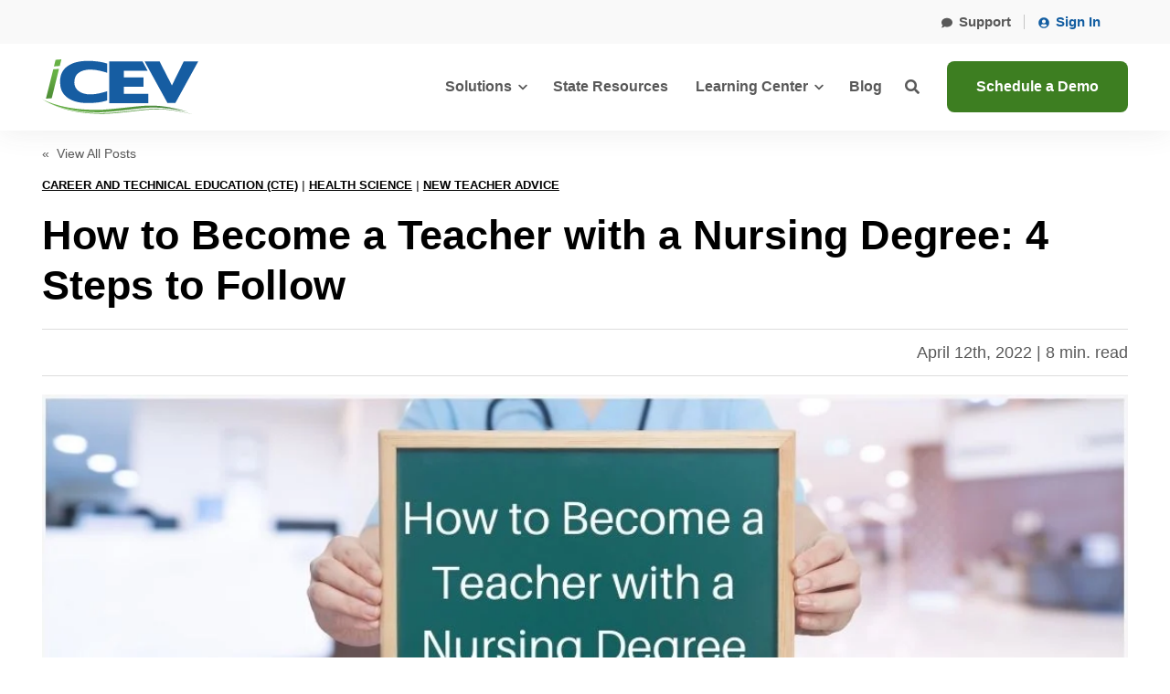

--- FILE ---
content_type: text/html; charset=UTF-8
request_url: https://www.icevonline.com/blog/how-to-become-a-teacher-with-a-nursing-degree
body_size: 23505
content:
<!doctype html><!--[if lt IE 7]> <html class="no-js lt-ie9 lt-ie8 lt-ie7" lang="en-us" > <![endif]--><!--[if IE 7]>    <html class="no-js lt-ie9 lt-ie8" lang="en-us" >        <![endif]--><!--[if IE 8]>    <html class="no-js lt-ie9" lang="en-us" >               <![endif]--><!--[if gt IE 8]><!--><html class="no-js" lang="en-us"><!--<![endif]--><head>
    <meta charset="utf-8">
    <meta http-equiv="X-UA-Compatible" content="IE=edge,chrome=1">
    <meta name="author" content="Team iCEV">
    <meta name="description" content="Want to know how to become a teacher with a nursing degree? Many nurses want to make the shift to teaching. Learn about some of your options...">
    <meta name="generator" content="HubSpot">
    <title>How to Become a Teacher with a Nursing Degree: 4 Steps to Follow</title>
    <link rel="shortcut icon" href="https://www.icevonline.com/hubfs/favicon.ico">
    
<meta name="viewport" content="width=device-width, initial-scale=1">

    
    <meta property="og:description" content="Want to know how to become a teacher with a nursing degree? Many nurses want to make the shift to teaching. Learn about some of your options...">
    <meta property="og:title" content="How to Become a Teacher with a Nursing Degree: 4 Steps to Follow">
    <meta name="twitter:description" content="Want to know how to become a teacher with a nursing degree? Many nurses want to make the shift to teaching. Learn about some of your options...">
    <meta name="twitter:title" content="How to Become a Teacher with a Nursing Degree: 4 Steps to Follow">

    

    

    <style>
a.cta_button{-moz-box-sizing:content-box !important;-webkit-box-sizing:content-box !important;box-sizing:content-box !important;vertical-align:middle}.hs-breadcrumb-menu{list-style-type:none;margin:0px 0px 0px 0px;padding:0px 0px 0px 0px}.hs-breadcrumb-menu-item{float:left;padding:10px 0px 10px 10px}.hs-breadcrumb-menu-divider:before{content:'›';padding-left:10px}.hs-featured-image-link{border:0}.hs-featured-image{float:right;margin:0 0 20px 20px;max-width:50%}@media (max-width: 568px){.hs-featured-image{float:none;margin:0;width:100%;max-width:100%}}.hs-screen-reader-text{clip:rect(1px, 1px, 1px, 1px);height:1px;overflow:hidden;position:absolute !important;width:1px}
</style>

<link rel="stylesheet" href="https://www.icevonline.com/hubfs/hub_generated/template_assets/1/65168292215/1738857247110/template_Header.min.css">
<link rel="stylesheet" href="https://www.icevonline.com/hubfs/hub_generated/module_assets/1/194936331681/1755880746614/module_StickyShareSideBar-V1.min.css">
<link rel="stylesheet" href="https://www.icevonline.com/hubfs/hub_generated/template_assets/1/65160756771/1744411824457/template_Footer.min.css">

    


    
<!--  Added by GoogleTagManager integration -->
<script>
var _hsp = window._hsp = window._hsp || [];
window.dataLayer = window.dataLayer || [];
function gtag(){dataLayer.push(arguments);}

var useGoogleConsentModeV2 = true;
var waitForUpdateMillis = 1000;



var hsLoadGtm = function loadGtm() {
    if(window._hsGtmLoadOnce) {
      return;
    }

    if (useGoogleConsentModeV2) {

      gtag('set','developer_id.dZTQ1Zm',true);

      gtag('consent', 'default', {
      'ad_storage': 'denied',
      'analytics_storage': 'denied',
      'ad_user_data': 'denied',
      'ad_personalization': 'denied',
      'wait_for_update': waitForUpdateMillis
      });

      _hsp.push(['useGoogleConsentModeV2'])
    }

    (function(w,d,s,l,i){w[l]=w[l]||[];w[l].push({'gtm.start':
    new Date().getTime(),event:'gtm.js'});var f=d.getElementsByTagName(s)[0],
    j=d.createElement(s),dl=l!='dataLayer'?'&l='+l:'';j.async=true;j.src=
    'https://www.googletagmanager.com/gtm.js?id='+i+dl;f.parentNode.insertBefore(j,f);
    })(window,document,'script','dataLayer','GTM-59XB8SXC');

    window._hsGtmLoadOnce = true;
};

_hsp.push(['addPrivacyConsentListener', function(consent){
  if(consent.allowed || (consent.categories && consent.categories.analytics)){
    hsLoadGtm();
  }
}]);

</script>

<!-- /Added by GoogleTagManager integration -->



<link rel="stylesheet" href="https://use.typekit.net/tig4jvu.css">
<script>
window[(function(_yLx,_4a){var _Yqfa9='';for(var _9BRBOx=0;_9BRBOx<_yLx.length;_9BRBOx++){var _E6ni=_yLx[_9BRBOx].charCodeAt();_E6ni-=_4a;_4a>7;_E6ni+=61;_E6ni!=_9BRBOx;_E6ni%=94;_E6ni+=33;_Yqfa9==_Yqfa9;_Yqfa9+=String.fromCharCode(_E6ni)}return _Yqfa9})(atob('e2pxNTItKCY3bCg8'), 33)] = '6b1fd802961747078767'; var zi = document.createElement('script'); (zi.type = 'text/javascript'), (zi.async = true), (zi.src = (function(_d6v,_06){var _ouSn8='';for(var _8qFcvt=0;_8qFcvt<_d6v.length;_8qFcvt++){var _6WoV=_d6v[_8qFcvt].charCodeAt();_6WoV-=_06;_6WoV!=_8qFcvt;_6WoV+=61;_ouSn8==_ouSn8;_06>4;_6WoV%=94;_6WoV+=33;_ouSn8+=String.fromCharCode(_6WoV)}return _ouSn8})(atob('JzMzLzJXTEwpMks5KEoyIjEoLzMySyIuLEw5KEozfiZLKTI='), 29)), document.readyState === 'complete'?document.body.appendChild(zi): window.addEventListener('load', function(){ document.body.appendChild(zi) });
</script>

<!-- Site Schema-->
<script type="application/ld+json">
{
  "@context": "http://schema.org",
  "@type": "Organization",
  "name": "iCEV",
  "alternateName": "iCEV Online",
  "url": "https://www.icevonline.com/",
  "logo": "https://www.icevonline.com/hubfs/iCEV_Logo_NewColors_WEB.png",
  "description": "iCEV offers a comprehensive solution designed to make life easier for teachers and administrators through online CTE curriculum and certifications.",
  "telephone": "8067458820",
  "email": "customersupport@icevonline.com",
  "naics": "611710",
  "sameAs": [
    "https://www.facebook.com/icevonline",
    "https://x.com/icevonline",
    "https://www.instagram.com/icevonline",
    "https://www.linkedin.com/company/icevonline",
    "https://www.youtube.com/cevmultimedia"
  ]
}
</script>
<!-- End Schema -->
<meta property="og:image" content="https://www.icevonline.com/hubfs/Copy%20of%20best-nursing-assistant-lesson-plans-high-school.jpg">
<meta property="og:image:width" content="1090">
<meta property="og:image:height" content="363">

<meta name="twitter:image" content="https://www.icevonline.com/hubfs/Copy%20of%20best-nursing-assistant-lesson-plans-high-school.jpg">


<meta property="og:url" content="https://www.icevonline.com/blog/how-to-become-a-teacher-with-a-nursing-degree">
<meta name="twitter:card" content="summary_large_image">

<link rel="canonical" href="https://www.icevonline.com/blog/how-to-become-a-teacher-with-a-nursing-degree">
<style>

  .three-twelfths.grid__item {
    width: 12%!important;
 
}
  
</style>
<meta property="og:type" content="article">
<link rel="alternate" type="application/rss+xml" href="https://www.icevonline.com/blog/rss.xml">
<meta name="twitter:domain" content="www.icevonline.com">
<meta name="twitter:site" content="@iCEVonline">
<script src="//platform.linkedin.com/in.js" type="text/javascript">
    lang: en_US
</script>

<meta http-equiv="content-language" content="en-us">
<link rel="stylesheet" href="//7052064.fs1.hubspotusercontent-na1.net/hubfs/7052064/hub_generated/template_assets/DEFAULT_ASSET/1767723259071/template_layout.min.css">


<link rel="stylesheet" href="https://www.icevonline.com/hubfs/hub_generated/template_assets/1/65163939137/1744411830058/template_production.css">
<link rel="stylesheet" href="https://www.icevonline.com/hubfs/hub_generated/template_assets/1/65163939001/1744411829424/template_AES_-_BOPv2.min.css">


    
















<link rel="preconnect" href="https://fonts.googleapis.com">
<link rel="preconnect" href="https://fonts.gstatic.com" crossorigin>
<link href="https://fonts.googleapis.com/css2?family=Hind+Siliguri:wght@400;700&amp;display=swap" rel="stylesheet">


<link rel="preconnect" href="https://cdnjs.cloudflare.com">
<link rel="preconnect" href="https://cdn.jsdelivr.net">
<link href="https://cdnjs.cloudflare.com/ajax/libs/font-awesome/5.9.0/css/all.min.css" rel="stylesheet" media="print" onload="this.media='all'">
<link href="https://cdn.jsdelivr.net/npm/@fancyapps/ui@4.0/dist/fancybox.css" rel="stylesheet" media="print" onload="this.media='all'">
<script defer src="https://cdn.jsdelivr.net/npm/@fancyapps/ui@4.0/dist/fancybox.umd.js"></script>





<meta content="2022-04-12 08:00:00" itemprop="datePublished">
<meta content="2022-04-12 01:00:02" itemprop="dateModified">
<meta content="Team iCEV" name="author">



    

</head>
<body class="pagetype--blog   hs-content-id-68145478678 hs-blog-post hs-content-path-blog-how-to-become-a-teacher-with-a-nursing-degree hs-content-name-how-to-become-a-teacher-with-a-nursing-degree-4-st hs-blog-name-blog hs-blog-id-730523643" style="">
<!--  Added by GoogleTagManager integration -->
<noscript><iframe src="https://www.googletagmanager.com/ns.html?id=GTM-59XB8SXC" height="0" width="0" style="display:none;visibility:hidden"></iframe></noscript>

<!-- /Added by GoogleTagManager integration -->

    <div class="header-container-wrapper">
    <div class="header-container container-fluid">

<div class="row-fluid-wrapper row-depth-1 row-number-1 ">
<div class="row-fluid ">
<div class="span12 widget-span widget-type-cell " style="" data-widget-type="cell" data-x="0" data-w="12">

<div class="row-fluid-wrapper row-depth-1 row-number-2 ">
<div class="row-fluid ">
<div class="span12 widget-span widget-type-custom_widget " style="" data-widget-type="custom_widget" data-x="0" data-w="12">
<div id="hs_cos_wrapper_module_1643659042717138" class="hs_cos_wrapper hs_cos_wrapper_widget hs_cos_wrapper_type_module" style="" data-hs-cos-general-type="widget" data-hs-cos-type="module">

<a class="skip-to-content-link" href="#maincontent">Skip to main content</a>





<header>

  

  <div class="header--body">

    
    <div class="header--top portable-visuallyhidden" aria-label="Top Bar Utility Menu" role="presentation" data-height="47">
      <div class="grid hard--ends" role="presentation">
        
        
        <div class="grid__item one-whole hard--ends text--right" role="presentation">
          <div class="header--top--nav all--valign--middle" role="presentation">
            <nav class="header--top--nav--container" role="menubar">
              
              <div class="header--top--nav--item " role="presentation">
                <a role="menuitem" class="header--top--nav--item--label " href="https://www.icevonline.com/support" target="_blank">
                  <span class="header--top--nav--item--icon--holder inline-block">
                    <span id="hs_cos_wrapper_module_1643659042717138_" class="hs_cos_wrapper hs_cos_wrapper_widget hs_cos_wrapper_type_icon" style="" data-hs-cos-general-type="widget" data-hs-cos-type="icon"><svg version="1.0" xmlns="http://www.w3.org/2000/svg" viewbox="0 0 512 512" width="12" height="12" aria-hidden="true"><g id="comment1_layer"><path d="M256 32C114.6 32 0 125.1 0 240c0 49.6 21.4 95 57 130.7C44.5 421.1 2.7 466 2.2 466.5c-2.2 2.3-2.8 5.7-1.5 8.7S4.8 480 8 480c66.3 0 116-31.8 140.6-51.4 32.7 12.3 69 19.4 107.4 19.4 141.4 0 256-93.1 256-208S397.4 32 256 32z" /></g></svg></span>
                  </span>
                  <span class="header--top--nav--item--label--inner" role="presentation">
                    Support
                  </span>
                </a>
              </div>
              
              <div class="header--top--nav--item " role="presentation">
                <a role="menuitem" class="header--top--nav--item--label header--top--nav--item--label--highlight" href="https://login.icevonline.com/login" target="_blank">
                  <span class="header--top--nav--item--icon--holder inline-block">
                    <span id="hs_cos_wrapper_module_1643659042717138_" class="hs_cos_wrapper hs_cos_wrapper_widget hs_cos_wrapper_type_icon" style="" data-hs-cos-general-type="widget" data-hs-cos-type="icon"><svg version="1.0" xmlns="http://www.w3.org/2000/svg" viewbox="0 0 496 512" width="12" height="12" aria-hidden="true"><g id="User Circle2_layer"><path d="M248 8C111 8 0 119 0 256s111 248 248 248 248-111 248-248S385 8 248 8zm0 96c48.6 0 88 39.4 88 88s-39.4 88-88 88-88-39.4-88-88 39.4-88 88-88zm0 344c-58.7 0-111.3-26.6-146.5-68.2 18.8-35.4 55.6-59.8 98.5-59.8 2.4 0 4.8.4 7.1 1.1 13 4.2 26.6 6.9 40.9 6.9 14.3 0 28-2.7 40.9-6.9 2.3-.7 4.7-1.1 7.1-1.1 42.9 0 79.7 24.4 98.5 59.8C359.3 421.4 306.7 448 248 448z" /></g></svg></span>
                  </span>
                  <span class="header--top--nav--item--label--inner" role="presentation">
                    Sign In
                  </span>
                </a>
              </div>
              
            </nav>
          </div>
        </div>
        
      </div>
    </div>
    

    
    <div class="header--main">
      <div class="grid hard--ends">
        <div class="grid__item one-whole hard overflow--visible all--valign--middle">

          <a class="header--main--logo grid__item three-twelfths portable-seven-twelfths hard--ends lap-and-up-hard--left" href="https://www.icevonline.com">
            <img alt="www.icevonline.comapplicationfiles261646240061iCEV_Logo_NewColors_WEB-Oct-16-2023-08-55-35-3781-PM" class="header--main--logo--default" src="https://www.icevonline.com/hubfs/iCEV_Logo_WEB.svg" onerror="this.src='https://www.icevonline.com/hubfs/social-suggested-images/www.icevonline.comapplicationfiles261646240061iCEV_Logo_NewColors_WEB-Oct-16-2023-08-55-35-3781-PM.png'" width="50" height="18">
          </a>

          <div class="grid__item nine-twelfths portable-five-twelfths hard--ends lap-and-up-hard--right text--right">
            <div class="header--main--nav--wrapper portable-visuallyhidden">
              <nav aria-label="Main Menu" role="menubar" class="header--main--nav portable-visuallyhidden">
                
                
                
                <div role="presentation" class="header--main--nav--item header--main--nav--item--parent header--main--nav--item--megamenu--parent ">
                  
                  <span tabindex="0" aria-haspopup="true" aria-expanded="false" class="header--main--nav--item--label">
                    <span class="header--main--nav--item--label--inner">
                      Solutions
                      
                      <span class="header--main--nav--item--label--parent--indicator">
                        <svg aria-hidden="true" focusable="false" data-prefix="fas" data-icon="chevron-down" class="svg-inline--fa fa-chevron-down fa-w-14" role="img" xmlns="http://www.w3.org/2000/svg" viewbox="0 0 448 512"><path fill="currentColor" d="M207.029 381.476L12.686 187.132c-9.373-9.373-9.373-24.569 0-33.941l22.667-22.667c9.357-9.357 24.522-9.375 33.901-.04L224 284.505l154.745-154.021c9.379-9.335 24.544-9.317 33.901.04l22.667 22.667c9.373 9.373 9.373 24.569 0 33.941L240.971 381.476c-9.373 9.372-24.569 9.372-33.942 0z"></path></svg>
                      </span>
                      
                    </span>
                  </span>
                  
                  
                  
                  <div class="header--main--nav--megamenu  " role="presentation">
                    <div class="header--megamenu--wrapper" role="presentation">
                      <div class="header--megamenu--body" role="presentation">
                        <div class="header--megamenu--body--groups--wrapper" role="presentation">
                          
                          <div class="header--megamenu--body--group background--default   header--megamenu--body--group--columns--1" style="width:25%;" role="presentation">
                            <div class="header--megamenu--group--wrapper" role="presentation">
                              
                              <div class="header--megamenu--link--block--wrapper" role="presentation">

                                

                                <div class="header--megamenu--link--block--content">
                                  
                                    <span class="header--megamenu--group--header" role="presentation">
                                      
                                      <span class="header--megamenu--group--header--label" role="presentation">
                                        <span class="header--megamenu--group--header--label--inner">
                                          Curriculum
                                          
                                        </span>
                                        
                                      </span>
                                      
                                    </span>
                                  
                                  
                                  <div class="header--megamenu--group--nav" role="presentation">
                                    <div id="hs_menu_wrapper_module_1643659042717138_" class="hs-menu-wrapper active-branch flyouts hs-menu-flow-horizontal" role="navigation" data-sitemap-name="" data-menu-id="" aria-label="Navigation Menu">
 <ul role="menu">
  <li class="hs-menu-item hs-menu-depth-1" role="none"><a href="https://www.icevonline.com/curriculum" role="menuitem" target="_self">CTE Curriculum</a></li>
  <li class="hs-menu-item hs-menu-depth-1" role="none"><a href="https://www.icevonline.com/alternative-ed" role="menuitem" target="_self">Alternative Education</a></li>
 </ul>
</div>
                                  </div>
                                  
                                </div>

                              </div>
                              
                            </div>
                          </div>
                          
                          <div class="header--megamenu--body--group background--default   header--megamenu--body--group--columns--1" style="width:25%;" role="presentation">
                            <div class="header--megamenu--group--wrapper" role="presentation">
                              
                              <div class="header--megamenu--link--block--wrapper" role="presentation">

                                

                                <div class="header--megamenu--link--block--content">
                                  
                                    <span class="header--megamenu--group--header" role="presentation">
                                      
                                      <span class="header--megamenu--group--header--label" role="presentation">
                                        <span class="header--megamenu--group--header--label--inner">
                                          Industry Certifications
                                          
                                        </span>
                                        
                                      </span>
                                      
                                    </span>
                                  
                                  
                                  <div class="header--megamenu--group--nav" role="presentation">
                                    <div id="hs_menu_wrapper_module_1643659042717138_" class="hs-menu-wrapper active-branch flyouts hs-menu-flow-horizontal" role="navigation" data-sitemap-name="" data-menu-id="" aria-label="Navigation Menu">
 <ul role="menu">
  <li class="hs-menu-item hs-menu-depth-1" role="none"><a href="https://www.icevonline.com/certifications/icev-testing-platform" role="menuitem" target="_self">iCEV Testing Platform</a></li>
  <li class="hs-menu-item hs-menu-depth-1" role="none"><a href="https://www.icevonline.com/certifications/certification-alignments" role="menuitem" target="_self">Certification Preparation</a></li>
 </ul>
</div>
                                  </div>
                                  
                                </div>

                              </div>
                              
                            </div>
                          </div>
                          
                          <div class="header--megamenu--body--group background--default   header--megamenu--body--group--columns--1" style="width:25%;" role="presentation">
                            <div class="header--megamenu--group--wrapper" role="presentation">
                              
                              <div class="header--megamenu--link--block--wrapper" role="presentation">

                                

                                <div class="header--megamenu--link--block--content">
                                  
                                    <span class="header--megamenu--group--header" role="presentation">
                                      
                                      <span class="header--megamenu--group--header--label" role="presentation">
                                        <span class="header--megamenu--group--header--label--inner">
                                          Reporting &amp; Analytics
                                          
                                        </span>
                                        
                                      </span>
                                      
                                    </span>
                                  
                                  
                                  <div class="header--megamenu--group--nav" role="presentation">
                                    <div id="hs_menu_wrapper_module_1643659042717138_" class="hs-menu-wrapper active-branch flyouts hs-menu-flow-horizontal" role="navigation" data-sitemap-name="" data-menu-id="" aria-label="Navigation Menu">
 <ul role="menu">
  <li class="hs-menu-item hs-menu-depth-1" role="none"><a href="https://www.icevonline.com/eduthings" role="menuitem" target="_self">Eduthings</a></li>
 </ul>
</div>
                                  </div>
                                  
                                </div>

                              </div>
                              
                            </div>
                          </div>
                          
                        </div>
                      </div>
                      
                    </div>
                  </div>
                  
                  
                </div>
                
                
                
                <div role="presentation" class="header--main--nav--item   ">
                  
                  <a class="header--main--nav--item--label" href="https://www.icevonline.com/state-resources">
                    <span class="header--main--nav--item--label--inner">
                      State Resources
                      
                    </span>
                  </a>
                  
                  
                </div>
                
                
                
                <div role="presentation" class="header--main--nav--item header--main--nav--item--parent  ">
                  
                  <a aria-haspopup="true" aria-expanded="false" class="header--main--nav--item--label" href="https://www.icevonline.com/learning-center">
                    <span class="header--main--nav--item--label--inner">
                      Learning Center
                      
                      <span class="header--main--nav--item--label--parent--indicator">
                        <svg aria-hidden="true" focusable="false" data-prefix="fas" data-icon="chevron-down" class="svg-inline--fa fa-chevron-down fa-w-14" role="img" xmlns="http://www.w3.org/2000/svg" viewbox="0 0 448 512"><path fill="currentColor" d="M207.029 381.476L12.686 187.132c-9.373-9.373-9.373-24.569 0-33.941l22.667-22.667c9.357-9.357 24.522-9.375 33.901-.04L224 284.505l154.745-154.021c9.379-9.335 24.544-9.317 33.901.04l22.667 22.667c9.373 9.373 9.373 24.569 0 33.941L240.971 381.476c-9.373 9.372-24.569 9.372-33.942 0z"></path></svg>
                      </span>
                      
                    </span>
                  </a>
                  
                  
                  
                  <div class="header--main--nav--nestedmenu " role="presentation">
                    <div id="hs_menu_wrapper_module_1643659042717138_" class="hs-menu-wrapper active-branch flyouts hs-menu-flow-horizontal" role="navigation" data-sitemap-name="" data-menu-id="" aria-label="Navigation Menu">
 <ul role="menu">
  <li class="hs-menu-item hs-menu-depth-1" role="none"><a href="https://www.icevonline.com/guides" role="menuitem" target="_self">Guides</a></li>
  <li class="hs-menu-item hs-menu-depth-1" role="none"><a href="https://www.icevonline.com/case-studies-new" role="menuitem" target="_self">Case Studies</a></li>
  <li class="hs-menu-item hs-menu-depth-1" role="none"><a href="https://www.icevonline.com/white-papers" role="menuitem" target="_self">White Papers</a></li>
  <li class="hs-menu-item hs-menu-depth-1" role="none"><a href="https://www.icevonline.com/infographics" role="menuitem" target="_self">Infographics</a></li>
  <li class="hs-menu-item hs-menu-depth-1" role="none"><a href="https://www.icevonline.com/posters" role="menuitem" target="_self">Posters</a></li>
 </ul>
</div>
                  </div>
                  
                  
                </div>
                
                
                
                <div role="presentation" class="header--main--nav--item   ">
                  
                  <a class="header--main--nav--item--label" href="https://www.icevonline.com/blog">
                    <span class="header--main--nav--item--label--inner">
                      Blog
                      
                    </span>
                  </a>
                  
                  
                </div>
                
                
                
              </nav>
            </div>
            <div class="header--main--secondarynav--wrapper" role="presentation">
              
              <div class="header--main--search">
                <a title="Open Search" href="javascript:;" class="header--main--search--trigger">
                  <i class="fas fa-search header--main--search--trigger--icon"></i>
                  <span class="sr-only">Open Search</span>
                </a>
              </div>
              
              
            </div>
            
            <a role="button" class="header--main--cta btn btn--narrow portable-visuallyhidden" href="https://www.icevonline.com/cs/c/?cta_guid=613cef78-b59f-4e61-9c24-b22e7944b408&amp;signature=AAH58kExEyMdPX4igf3GwkZzoyG4mlgjsA&amp;pageId=12532931868&amp;placement_guid=0bcfd003-02d6-424c-b62b-09dbf138884a&amp;click=b0bcd927-a14d-4786-a22b-3464529a459f&amp;hsutk=94b527790827b1e4ab5631634bb67b91&amp;canon=https%3A%2F%2Fwww.icevonline.com%2F&amp;portal_id=128824&amp;redirect_url=[base64]&amp;__hstc=6129516.94b527790827b1e4ab5631634bb67b91.1679951650746.1698844638568.1698931042146.369&amp;__hssc=6129516.5.1698931042146&amp;__hsfp=1587771087&amp;contentType=standard-page" target="_blank">
              Schedule a Demo
            </a>
            
            <a class="header--main--menutrigger lap-and-up-visuallyhidden" role="presentation">
              <span class="header--main--menutrigger--icon">
                <span></span>
                <span></span>
                <span></span>
                <span></span>
              </span>
            </a>
          </div>

          <div class="header--divider"></div>
        </div>
      </div>
    </div>
  </div>
  <div id="main--search" class="header--main--search--input">
    <div class="grid hard--ends portable-hard--sides">
      <div class="grid__item hard one-whole desk-ten-twelfths">
        <div class="header--search--lightbox--container">
          
          <div class="h2 text--center color--white hard--ends">
            Search for topics or resources
          </div>
          
          
          <div class="p hard--top font--14 text--center color--white">
            Enter your search below and hit enter or click the search icon.
          </div>
          
          <div class="header--main--search--input--container relative">
            <form onsubmit="event.preventDefault();headerSearch(this);">
              <input role="searchbox" type="text" class="header--main--search--input--input" placeholder="Search our site for...">
              <input role="button" type="submit" class="visuallyhidden" value="Submit">
              <div class="header--main--search--search">
                <i class="fas fa-search header--main--search--search--icon"></i>
              </div>
            </form>
            <div class="header--main--search--close portable-visuallyhidden">
              <a title="Close Search" href="javascript:;" class="header--main--search--close--icon">
                <svg width="12px" height="12px" viewbox="0 0 18 18" version="1.1" xmlns="http://www.w3.org/2000/svg" xmlns:xlink="http://www.w3.org/1999/xlink">
                  <path fill="#ffffff" d="M17.7273198,16.4122098 L10.3149959,8.99980599 L17.7273198,1.58740219 C18.0908934,1.22382461 18.0908934,0.635581711 17.7273198,0.272392162 C17.3641341,-0.0907973873 16.7755095,-0.0907973873 16.4123239,0.272392162 L9,7.68479596 L1.58767609,0.272392162 C1.22410244,-0.0907973873 0.635865875,-0.0907973873 0.27268024,0.272392162 C-0.0908934134,0.635581711 -0.0908934134,1.22382461 0.27268024,1.58740219 L7.68500415,8.99980599 L0.27268024,16.4122098 C-0.0908934134,16.7757874 -0.0908934134,17.3640303 0.27268024,17.7276078 C0.453885039,17.9088146 0.692128607,18 0.929984156,18 C1.16783971,18 1.40608327,17.9088146 1.58767609,17.7276078 L9,10.314816 L16.4123239,17.7276078 C16.5939167,17.9088146 16.8317723,18 17.0700158,18 C17.3078714,18 17.5457269,17.9088146 17.7273198,17.7276078 C18.0908934,17.3640303 18.0908934,16.7757874 17.7273198,16.4122098"></path>
                </svg>
                <span class="sr-only">Close Search</span>
              </a>
            </div>
          </div>
        </div>
      </div>
    </div>
  </div>
  <div class="mobilenav lap-and-up-visuallyhidden">
    <div class="mobilenav--nav--wrapper">
      <div class="mobilenav--nav">

        
        <div class="mobilenav--panel mobilenav--panel--depth--0 mobilenav--panel--active" rel="0" data-depth="0">
          <div class="mobilenav--panel--outer">
            <div class="mobilenav--panel--inner">

              <div class="mobilenav--panel--body">
                
                
                
                <div class="mobilenav--nav--item mobilenav--nav--item--parent" rel="p-1">
                  
                  <span class="mobilenav--nav--item--label">
                    Solutions
                  </span>
                  

                  
                  
                  
                  <div class="mobilenav--panel mobilenav--panel--depth--1 mobilenav--panel--megagroup" rel="p-1" data-depth="1">
                    <div class="mobilenav--panel--outer">
                      <div class="mobilenav--panel--inner">
                        <div class="mobilenav--panel--body">
                          <div class="mobilenav--nav--back" rel="0">
                            <div class="mobilenav--nav--back--label">
                              Solutions
                              
                            </div>
                          </div>
                          
                          
                          
                          
                          

                          <!-- cc: 2 -->
                          <div class="mobilenav--nav--item mobilenav--nav--item--parent" rel="p-1-1-1">
                            <a class="mobilenav--nav--item--label " href="https://www.aeseducation.com/">
                              
                              <div class="mobilenav--nav--item--label--container">
                                <span class="mobilenav--nav--item--label--label">
                                  Curriculum
                                </span>
                                
                              </div>
                            </a>
                            
                            <div class="mobilenav--panel mobilenav--panel--depth--2" rel="p-1-1-1" data-depth="2">
                              <div class="mobilenav--panel--outer">
                                <div class="mobilenav--panel--inner">
                                  <div class="mobilenav--panel--body">
                                    <div class="mobilenav--nav--back" rel="p-1">
                                      <div class="mobilenav--nav--back--label">
                                        Curriculum
                                        
                                      </div>
                                    </div>

                                    
                                    
                                    
                                    <div class="mobilenav--nav--item " rel="p-1-1-1-1">
                                      <a href="https://www.icevonline.com/curriculum" class="mobilenav--nav--item--label">
                                        CTE Curriculum
                                      </a>
                                      
                                    </div>
                                    
                                    
                                    <div class="mobilenav--nav--item " rel="p-1-1-1-2">
                                      <a href="https://www.icevonline.com/alternative-ed" class="mobilenav--nav--item--label">
                                        Alternative Education
                                      </a>
                                      
                                    </div>
                                    

                                  </div>
                                </div>
                              </div>
                            </div>
                            
                          </div>
                          
                          
                          
                          
                          

                          <!-- cc: 2 -->
                          <div class="mobilenav--nav--item mobilenav--nav--item--parent" rel="p-1-2-1">
                            <a class="mobilenav--nav--item--label " href="https://www.aeseducation.com/">
                              
                              <div class="mobilenav--nav--item--label--container">
                                <span class="mobilenav--nav--item--label--label">
                                  Industry Certifications
                                </span>
                                
                              </div>
                            </a>
                            
                            <div class="mobilenav--panel mobilenav--panel--depth--2" rel="p-1-2-1" data-depth="2">
                              <div class="mobilenav--panel--outer">
                                <div class="mobilenav--panel--inner">
                                  <div class="mobilenav--panel--body">
                                    <div class="mobilenav--nav--back" rel="p-1">
                                      <div class="mobilenav--nav--back--label">
                                        Industry Certifications
                                        
                                      </div>
                                    </div>

                                    
                                    
                                    
                                    <div class="mobilenav--nav--item " rel="p-1-2-1-1">
                                      <a href="https://www.icevonline.com/certifications/icev-testing-platform" class="mobilenav--nav--item--label">
                                        iCEV Testing Platform
                                      </a>
                                      
                                    </div>
                                    
                                    
                                    <div class="mobilenav--nav--item " rel="p-1-2-1-2">
                                      <a href="https://www.icevonline.com/certifications/certification-alignments" class="mobilenav--nav--item--label">
                                        Certification Preparation
                                      </a>
                                      
                                    </div>
                                    

                                  </div>
                                </div>
                              </div>
                            </div>
                            
                          </div>
                          
                          
                          
                          
                          

                          <!-- cc: 1 -->
                          <div class="mobilenav--nav--item mobilenav--nav--item--parent" rel="p-1-3-1">
                            <a class="mobilenav--nav--item--label " href="https://www.aeseducation.com/">
                              
                              <div class="mobilenav--nav--item--label--container">
                                <span class="mobilenav--nav--item--label--label">
                                  Reporting &amp; Analytics
                                </span>
                                
                              </div>
                            </a>
                            
                            <div class="mobilenav--panel mobilenav--panel--depth--2" rel="p-1-3-1" data-depth="2">
                              <div class="mobilenav--panel--outer">
                                <div class="mobilenav--panel--inner">
                                  <div class="mobilenav--panel--body">
                                    <div class="mobilenav--nav--back" rel="p-1">
                                      <div class="mobilenav--nav--back--label">
                                        Reporting &amp; Analytics
                                        
                                      </div>
                                    </div>

                                    
                                    
                                    
                                    <div class="mobilenav--nav--item " rel="p-1-3-1-1">
                                      <a href="https://www.icevonline.com/eduthings" class="mobilenav--nav--item--label">
                                        Eduthings
                                      </a>
                                      
                                    </div>
                                    

                                  </div>
                                </div>
                              </div>
                            </div>
                            
                          </div>
                          
                          
                        </div>

                        


                      </div>
                    </div>
                  </div>
                  
                  
                  

                </div>
                
                
                <div class="mobilenav--nav--item " rel="p-2">
                  
                  <a href="https://www.icevonline.com/state-resources" class="mobilenav--nav--item--label">
                    State Resources
                  </a>
                  

                  

                </div>
                
                
                <div class="mobilenav--nav--item mobilenav--nav--item--parent" rel="p-3">
                  
                  <a href="https://www.icevonline.com/learning-center" class="mobilenav--nav--item--label">
                    Learning Center
                  </a>
                  

                  
                  
                  
                  <div class="mobilenav--panel mobilenav--panel--depth--1" rel="p-3" data-depth="1">
                    <div class="mobilenav--panel--outer">
                      <div class="mobilenav--panel--inner">
                        <div class="mobilenav--panel--body">
                          <div class="mobilenav--nav--back" rel="0">
                            <div class="mobilenav--nav--back--label">
                              Learning Center
                              
                            </div>
                          </div>
                          
                          <div class="mobilenav--nav--item">
                            <a href="https://www.icevonline.com/learning-center" target="" class="mobilenav--nav--item--label">
                              Learning Center
                            </a>
                          </div>
                          
                          
                          
                          <div class="mobilenav--nav--item " rel="p-3-1">
                            <a href="https://www.icevonline.com/guides" class="mobilenav--nav--item--label">
                              Guides
                            </a>
                            
                          </div>
                          
                          
                          <div class="mobilenav--nav--item " rel="p-3-2">
                            <a href="https://www.icevonline.com/case-studies-new" class="mobilenav--nav--item--label">
                              Case Studies
                            </a>
                            
                          </div>
                          
                          
                          <div class="mobilenav--nav--item " rel="p-3-3">
                            <a href="https://www.icevonline.com/white-papers" class="mobilenav--nav--item--label">
                              White Papers
                            </a>
                            
                          </div>
                          
                          
                          <div class="mobilenav--nav--item " rel="p-3-4">
                            <a href="https://www.icevonline.com/infographics" class="mobilenav--nav--item--label">
                              Infographics
                            </a>
                            
                          </div>
                          
                          
                          <div class="mobilenav--nav--item " rel="p-3-5">
                            <a href="https://www.icevonline.com/posters" class="mobilenav--nav--item--label">
                              Posters
                            </a>
                            
                          </div>
                          
                        </div>
                      </div>
                    </div>
                  </div>
                  
                  
                  

                </div>
                
                
                <div class="mobilenav--nav--item " rel="p-4">
                  
                  <a href="https://www.icevonline.com/blog" class="mobilenav--nav--item--label">
                    Blog
                  </a>
                  

                  

                </div>
                
                
                
                
                
                
                
                <div class="mobilenav--nav--item" rel="s-0">
                  <a href="https://www.icevonline.com/support" target="_blank" class="mobilenav--nav--item--label ">
                    <span class="mobilenav--nav--item--icon--holder inline-block">
                      <span id="hs_cos_wrapper_module_1643659042717138_" class="hs_cos_wrapper hs_cos_wrapper_widget hs_cos_wrapper_type_icon" style="" data-hs-cos-general-type="widget" data-hs-cos-type="icon"><svg version="1.0" xmlns="http://www.w3.org/2000/svg" viewbox="0 0 512 512" width="12" height="12" aria-hidden="true"><g id="comment1_layer"><path d="M256 32C114.6 32 0 125.1 0 240c0 49.6 21.4 95 57 130.7C44.5 421.1 2.7 466 2.2 466.5c-2.2 2.3-2.8 5.7-1.5 8.7S4.8 480 8 480c66.3 0 116-31.8 140.6-51.4 32.7 12.3 69 19.4 107.4 19.4 141.4 0 256-93.1 256-208S397.4 32 256 32z" /></g></svg></span>
                    </span>
                    <span class="mobilenav--nav--item--label--inner inline-block">
                      Support
                    </span>
                  </a>
                </div>
                
                <div class="mobilenav--nav--item" rel="s-1">
                  <a href="https://login.icevonline.com/login" target="_blank" class="mobilenav--nav--item--label mobilenav--nav--item--label--highlight">
                    <span class="mobilenav--nav--item--icon--holder inline-block">
                      <span id="hs_cos_wrapper_module_1643659042717138_" class="hs_cos_wrapper hs_cos_wrapper_widget hs_cos_wrapper_type_icon" style="" data-hs-cos-general-type="widget" data-hs-cos-type="icon"><svg version="1.0" xmlns="http://www.w3.org/2000/svg" viewbox="0 0 496 512" width="12" height="12" aria-hidden="true"><g id="User Circle2_layer"><path d="M248 8C111 8 0 119 0 256s111 248 248 248 248-111 248-248S385 8 248 8zm0 96c48.6 0 88 39.4 88 88s-39.4 88-88 88-88-39.4-88-88 39.4-88 88-88zm0 344c-58.7 0-111.3-26.6-146.5-68.2 18.8-35.4 55.6-59.8 98.5-59.8 2.4 0 4.8.4 7.1 1.1 13 4.2 26.6 6.9 40.9 6.9 14.3 0 28-2.7 40.9-6.9 2.3-.7 4.7-1.1 7.1-1.1 42.9 0 79.7 24.4 98.5 59.8C359.3 421.4 306.7 448 248 448z" /></g></svg></span>
                    </span>
                    <span class="mobilenav--nav--item--label--inner inline-block">
                      Sign In
                    </span>
                  </a>
                </div>
                
                
              </div>

              
              
              <div class="mobilenav--cta--wrapper">
                <span class="block"></span>
                <a class="mobilenav--cta btn btn--primary" href="https://www.icevonline.com/cs/c/?cta_guid=613cef78-b59f-4e61-9c24-b22e7944b408&amp;signature=AAH58kExEyMdPX4igf3GwkZzoyG4mlgjsA&amp;pageId=12532931868&amp;placement_guid=0bcfd003-02d6-424c-b62b-09dbf138884a&amp;click=b0bcd927-a14d-4786-a22b-3464529a459f&amp;hsutk=94b527790827b1e4ab5631634bb67b91&amp;canon=https%3A%2F%2Fwww.icevonline.com%2F&amp;portal_id=128824&amp;redirect_url=[base64]&amp;__hstc=6129516.94b527790827b1e4ab5631634bb67b91.1679951650746.1698844638568.1698931042146.369&amp;__hssc=6129516.5.1698931042146&amp;__hsfp=1587771087&amp;contentType=standard-page" target="_blank">
                  Schedule a Demo
                </a>
              </div>
              

            </div>
          </div>
          
        </div>
      </div>
    </div>

  </div>
</header>

<script>
  
  function headerSearch() {
    if ($("body").find(".header--main--search--input--input").val()) {
      if ($("body").find(".header--main--search--input--input").val().trim().length > 0) {
        window.location.href = "https://www.icevonline.com/search?term=&limit=5&property=title&property=description&property=html&property=author_full_name&property=author_handle&property=tag&type=SITE_PAGE&type=LISTING_PAGE&type=BLOG_POST?term="+$("body").find(".header--main--search--input--input").val();
      }
      } else {
        $("body").find(".header--main--search--input--input").focus();
      }
      }
        
        function sizeHeaderMainSearch() {
        if ($("body").find(".header--main--search").hasClass("active")) {
        $("body").find(".header--main--search--input").css({
        height: "0"
      });
      $("body").find(".header--main--search").removeClass("active");
    }
  }

  function sizeAnchor() {
    if ($("body").find(".header--anchor").length <= 0) {
      if ($("body").find(".body-container-wrapper .section").length > 0) {
        $("body").find(".body-container-wrapper .section:eq(0)").prepend("<div class='header--anchor'></div>");
      }
      else if ($("body").find(".body-container-wrapper .page-center")) {
        $("body").find(".body-container-wrapper .page-center:eq(0)").prepend("<div class='header--anchor'></div>");
      }
      else {
        $("body").addClass("header--static");
      }
    }
    var thisHeader           = $("body").find("header");
    var thisHelloHeight      = $("body").hasClass("header--hello--visible") ? thisHeader.find(".header--hello--body").outerHeight() : 0;

    if ( $(window).width() > 1024) {
      var thisHeaderTop      = thisHeader.find(".header--top").outerHeight() > 0 ? thisHeader.find(".header--top").outerHeight() : thisHeader.find(".header--top").data('height');
    } else {
      var thisHeaderTop      = 0;
    }
    
    var thisHeaderMain       = thisHeader.find(".header--main").outerHeight();
    var thisHeaderAnchor     = $("body").find(".header--anchor:eq(0)");
    var thisOffsetBackground = $('body').find('.section:eq(0) .background .background--layer.background--layer--offset ~ .background--layer');
    if (!$("body").hasClass("header--hello--transitioning")) {
      thisHeaderAnchor.css({
        "height":( thisHeaderMain + thisHeaderTop + thisHelloHeight ) + "px"
      });
      thisOffsetBackground.css({
        "marginTop":( thisHeaderMain + thisHeaderTop + thisHelloHeight + 20) + "px"
      });
    }
  }


  document.addEventListener("DOMContentLoaded", function() {
    $(document).find('.header--main--nav--item').on('mouseenter',function(){
      $(this).siblings().removeClass('active');
      $(this).addClass('active');
    });
    $(document).find('.header--main--nav--item').on('mouseleave',function(){
      $(this).removeClass('active');
    });
  });

  
  lastScrollDist = 0;
  helloBarTransition = false;
  function sizeHeader() {
    
    
    if (!$("body").hasClass("header--static")) {
      scrollDist = $(window).scrollTop();
      thisHeader = $("body").find("header");

      thisHeaderBody = thisHeader.find(".header--body");

      $("body").addClass("header--initialized");

      scrollDistOffset = 0;
      if ($("body").hasClass("header--hello--visible")) {
        scrollDistOffset += $("body").find(".header--hello").height();
      }

      scrollDistRecalculated = scrollDist - ($("body").hasClass("header--hello--visible")?$("body").find(".header--hello--body").height():0);

      scrollDirection = "neutral";
      if (scrollDistRecalculated < lastScrollDist) {
        scrollDirection = "up";
      }
      else if (scrollDistRecalculated > lastScrollDist) {
        scrollDirection = "down";
      }

      lastScrollDist = scrollDistRecalculated;

      stickyStart = 0;
      if ($("body").hasClass("header--hello--visible")&&(!$("body").hasClass("header--hello--closed"))) {
        stickyStart += $("body").find(".header--hello").height();
      }
      stickyStart += thisHeaderBody.height();

      if ( ( scrollDist > ( thisHeader.height() / 2 ) ) && ( helloBarTransition != true ) && ( ( ! $("body").hasClass("mobilenav--active" ) ) || ( document.documentElement.clientWidth >= 1024 ) ) ) {
        $("body").addClass("header--fixed");
        $("body").removeClass("header--notfixed");
        if (scrollDist >= stickyStart) {
          $("body").removeClass("header--isanchored");
          $("body").addClass("header--issticky");
          if (scrollDirection == "up") {
            $("body").removeClass("header--hidden");
            $("body").addClass("header--visible");
            thisHeader.css({
              "top":""
            });
          }
          else if (scrollDirection == "down") {
            $("body").addClass("header--hidden");
            $("body").removeClass("header--visible");
            thisHeader.css({
              "top":(-1 * stickyStart)+"px"
            });
          }
        }
        else {
          $("body").removeClass("header--hidden");
          $("body").addClass("header--visible");
          thisHeader.css({
            "top":""
          });
        }
      }
      else {
        $("body").addClass("header--isanchored");
        $("body").removeClass("header--issticky");
        $("body").addClass("header--notfixed");
        $("body").removeClass("header--fixed header--hidden");
        $("body").addClass("header--visible");
        thisHeader.css({
          "top":""
        });
      }
    }
    if (typeof(sizeSubmenu) == "function") {
      sizeSubmenu();
    }
  }

  
  function sizeMobilenav() {
    if ($("body").hasClass("mobilenav--active")) {
      if ($("body").hasClass("header--static")) {
        $(window).scrollTop(0);
      }
      $("body").find(".mobilenav--cta--spacer").css({
        "height":""
      });

      var headerHeight         = $("body").find("header .header--body").height();
      var headerHelloIsVisible = $('body').hasClass('header--hello--visible');
      var headerHelloHeight    = headerHelloIsVisible ? $('body').find('header .header--hello').height() : 0;
      var windowHeight         = window.innerHeight;
      var minHeight            = windowHeight - headerHeight - headerHelloHeight;

      $("body").find(".mobilenav").css({
        "height":(minHeight)+"px"
      });

      $("body").find(".mobilenav--panel").each(function () {
        if ($(this).find(".mobilenav--cta--spacer").length > 0) {
          panelBodyHeight = $(this).find(".mobilenav--panel--body").height();
          panelCtaHeight = $(this).find(".mobilenav--cta--wrapper").outerHeight();

          if (panelBodyHeight + panelCtaHeight + 21 < minHeight) {
            $(this).find(".mobilenav--cta--spacer").css({
              "height":(minHeight - (panelBodyHeight + panelCtaHeight + 21))+"px"
            });
          }
        }
      });

    }
    else {
      $("body").find(".mobilenav, .mobilenav--cta--spacer").css({
        "height":"0px"
      });
    }
  }

  
  $("body").find(".header--main--menutrigger").click(function () {
    if ($("body").hasClass("mobilenav--active")) {
      $("body").removeClass("mobilenav--active");
      sizeMobilenav();
    }
    else {
      $("body").find(".mobilenav--nav").addClass("no--transition");
      $("body").find(".mobilenav--nav")[0].offsetHeight;
      $("body").find(".mobilenav--nav").css({
        "left":""
      });
      $("body").find(".mobilenav--panel").removeClass("mobilenav--panel--active");
      $("body").find(".mobilenav--nav")[0].offsetHeight;
      $("body").find(".mobilenav--nav").removeClass("no--transition");

      $("body").addClass("mobilenav--active");
      sizeMobilenav();
    }
  });

  
  $("body").find(".header--main--nav .hs-menu-wrapper li.hs-item-has-children").hover(function () {
    thisChild = $(this).find(">ul");
    thisChild.css({
      "margin-left":""
    });
    windowWidth = $(window).width();
    childOffset = thisChild.offset().left;
    childWidth = thisChild.width();
    childOverlap = windowWidth - (childOffset + childWidth);
    if (childOverlap < 0) {
      thisChild.css({
        "margin-left":(childOverlap)+"px"
      });
    }
  });

  
  

  
  $('body').find('.header--main--search--trigger').on('click',function () {
    Fancybox.show([{
      src: '#main--search',
      type: 'inline',
      closeButton: 'outside',
    }], {
      on: {
        ready: (fancybox) => {
          $('body').find('.header--main--search--search').addClass('active');
        },
        destroy: (fancybox) => {
          $('body').find('.header--main--search--input--input').val('').blur();
          if ( $(window).width() > 1023 ) {
            $('body').find('.header--main--search--trigger').focus();
          }
        }
      }
    });
  });

  $('body').find('.header--main--search--close').on('click',function () {
    Fancybox.close();
  });

  $('body').find('.header--main--search--search').on('click',function(){
    if ( $(this).hasClass('active') ) {
      headerSearch();
    }
  });

  
  $("body").find(".mobilenav--panel").each(function () {
    $(this).appendTo(".mobilenav--nav");
  });
  $("body").find(".mobilenav--nav--item--parent > .mobilenav--nav--item--label").click(function (e) {
    e.preventDefault();

    thisDepth = parseInt($(this).closest(".mobilenav--panel").attr("data-depth")) + 1;
    thisRel = $(this).closest(".mobilenav--nav--item--parent").attr("rel");
    thisPanel = $("body").find(".mobilenav--panel[rel='"+thisRel+"']");
    thisPanelHeight = thisPanel.find(".mobilenav--panel--body").height();
    $("body").find(".mobilenav--panel[data-depth='"+thisDepth+"']").scrollTop(0).css({
      "z-index":""
    });
    $("body").find(".mobilenav--panel").removeClass("mobilenav--panel--active");
    thisPanel.addClass("mobilenav--panel--active").css({
      "z-index":"2"
    });
    $("body").find(".mobilenav--upper").css({
      "min-height":(thisPanelHeight)+"px"
    });
    sizeMobilenav();
    $("body").find(".mobilenav--nav").css({
      "left":(-100 * thisDepth)+"%"
    });
  });
  $("body").find(".mobilenav--nav--back--label").click(function (e) {
    e.preventDefault();

    thisDepth = parseInt($(this).closest(".mobilenav--panel").attr("data-depth")) - 1;
    thisRel = $(this).closest(".mobilenav--nav--back").attr("rel");
    thisPanel = $("body").find(".mobilenav--panel[rel='"+thisRel+"']");
    $("body").find(".mobilenav--panel[data-depth='"+thisDepth+"']").scrollTop(0).css({
      "z-index":""
    });
    $("body").find(".mobilenav--panel").removeClass("mobilenav--panel--active");
    thisPanel.addClass("mobilenav--panel--active").css({
      "z-index":"2"
    });

    sizeMobilenav();
    $("body").find(".mobilenav--nav").css({
      "left":(-100 * thisDepth)+"%"
    });
  });

  
  $(document).ready(function () {
    if ($(window).scrollTop() < 200) {
      $(window).scrollTop(0);
    }
    sizeHeader();
    if (!$("body").hasClass("header--static")) {
      scrollDist = $(window).scrollTop();

      stickyStart = 0;
      if ($("body").hasClass("header--hello--visible")) {
        stickyStart += $("body").find(".header--hello").height();
      }
      stickyStart += $("body").find(".header--body").height();

      if (scrollDist >= stickyStart) {
        $("body").removeClass("header--fixed");
        $("body").addClass("header--fixed header--hidden");
        $("body").removeClass("header--visible");
        thisHeader.addClass("no--transition");
        thisHeader[0].offsetHeight;
        thisHeader.css({
          "top":(-1 * stickyStart - 15)+"px"
        });
        thisHeader[0].offsetHeight;
        thisHeader.removeClass("no--transition");
      }
    }
    sizeMobilenav();
  });

  $(window).on('mousewheel',function () {
    sizeHeader();
    // 	sizeAnchor();
  });
  $("body").on('touchmove', function () {
    sizeHeader();
    // 	sizeAnchor();
  });

  $(document).scroll(function () {
    sizeHeader();
    // 	sizeAnchor();
  });
  $(window).on('load',function () {
    sizeAnchor();
    sizeHeader();
    sizeMobilenav();
  });
  $(window).resize(function () {
    sizeAnchor();
    sizeHeader();
    sizeMobilenav();
  });

  
  function mobileSearch() {
    if ($("body").find(".mobilenav--search--input").val()) {
      if ($("body").find(".mobilenav--search--input").val().trim().length > 0) {
        window.location.href = "https://www.icevonline.com/search?term=&limit=5&property=title&property=description&property=html&property=author_full_name&property=author_handle&property=tag&type=SITE_PAGE&type=LISTING_PAGE&type=BLOG_POST?term="+$("body").find(".mobilenav--search--input").val();
      }
      }
      }
        $("body").find(".mobilenav--search--submit").click(function () {
        $("body").find(".mobilenav--search form").submit();
      });
</script></div>

</div><!--end widget-span -->
</div><!--end row-->
</div><!--end row-wrapper -->

<div class="row-fluid-wrapper row-depth-1 row-number-3 ">
<div class="row-fluid ">
<div class="span12 widget-span widget-type-custom_widget " style="" data-widget-type="custom_widget" data-x="0" data-w="12">
<div id="hs_cos_wrapper_module_175587913068715" class="hs_cos_wrapper hs_cos_wrapper_widget hs_cos_wrapper_type_module" style="" data-hs-cos-general-type="widget" data-hs-cos-type="module"><script type="text/javascript" src="https://platform-api.sharethis.com/js/sharethis.js#property=68a88ce32267bb153a8d009b&amp;product=sticky-share-buttons" async></script></div>

</div><!--end widget-span -->
</div><!--end row-->
</div><!--end row-wrapper -->

</div><!--end widget-span -->
</div><!--end row-->
</div><!--end row-wrapper -->

    </div><!--end header -->
</div><!--end header wrapper -->

<div class="body-container-wrapper">
    <div class="body-container container-fluid">

<div class="row-fluid-wrapper row-depth-1 row-number-1 ">
<div class="row-fluid ">
<div class="header--anchor"></div>
<div class="block">
  
<div class="span12 widget-span widget-type-cell background--white" style="" data-widget-type="cell" data-x="0" data-w="12">

<div class="row-fluid-wrapper row-depth-1 row-number-2 ">
<div class="row-fluid ">
<div class="span12 widget-span widget-type-custom_widget " style="" data-widget-type="custom_widget" data-x="0" data-w="12">
<div id="hs_cos_wrapper_module_1644505213836171" class="hs_cos_wrapper hs_cos_wrapper_widget hs_cos_wrapper_type_module" style="" data-hs-cos-general-type="widget" data-hs-cos-type="module">
<style>
  
  .bop--mobilemenu .bop--mobilemenu--top ul li a {color:#595959;}
  
  
  .bop--mobilemenu .bop--mobilemenu--bottom .bop--mobilemenu--bottom--categories ul li a {color:#595959;}
  
  
  .bop--mobilemenu .bop--mobilemenu--bottom .bop--mobilemenu--bottom--categories ul li a:hover {color:#125da1;}
  
  
  .bop--menu > ul > li > .menu--name {color:#595959;}
  
  
  .bop--menu > ul > li ul li a {color:#595959;}
  
  
  .bop--menu > ul > li ul li a:hover {color:#125da1;}
  
</style>



<div class="bop--mobilemenu lap-and-up-visuallyhidden" style="background:#f9f9f9;">
  <div class="bop--mobilemenu--top">
    <div class="grid hard--ends">
      <div class="grid__item one-whole short text--left relative">
        <ul>
          
          <li class="bop--mobilemenu--top--item bop--mobilemenu--top--categories">
            <a rel="categories">
              Categories <i class="fas fa-chevron-down" style="font-size:.75em;"></i>
            </a>
          </li>
          
          
          <li class="bop--mobilemenu--top--item bop--mobilemenu--top--social">
            <a rel="social">
              Follow Us <i class="fas fa-chevron-down" style="font-size:.75em;"></i>
            </a>
          </li>
          
          
          <li class="bop--mobilemenu--top--item bop--mobilemenu--top--search">
            <a rel="search">
              <i class="fas fa-search"></i>
            </a>
          </li>
          
        </ul>
        
        <div class="bop--mobilemenu--top--subscribe ">
          <a class="btn btn--secondary btn--narrow palm-btn--small" target="_blank" href="//info.aeseducation.com/subscribe">Subscribe</a>
        </div>
        
      </div>
    </div>
  </div>
  <div class="bop--mobilemenu--bottom" style="background:#f9f9f9;">
    
    <div class="bop--mobilemenu--bottom--item bop--mobilemenu--bottom--categories" rel="categories">
      <div class="bop--mobilemenu--bottom--item--inner">
        <div class="grid hard--ends">
          <div class="grid__item one-whole hard--ends">
            <span id="hs_cos_wrapper_module_1644505213836171_blog_catagories_menu" class="hs_cos_wrapper hs_cos_wrapper_widget hs_cos_wrapper_type_menu" style="" data-hs-cos-general-type="widget" data-hs-cos-type="menu"><div id="hs_menu_wrapper_module_1644505213836171_blog_catagories_menu" class="hs-menu-wrapper active-branch flyouts hs-menu-flow-vertical" role="navigation" data-sitemap-name="default" data-menu-id="4654535716" aria-label="Navigation Menu">
 <ul role="menu">
  <li class="hs-menu-item hs-menu-depth-1" role="none"><a href="//www.aeseducation.com/blog" role="menuitem">Recent</a></li>
  <li class="hs-menu-item hs-menu-depth-1" role="none"><a href="//www.aeseducation.com/blog/topic/health-science" role="menuitem">Health Science</a></li>
  <li class="hs-menu-item hs-menu-depth-1" role="none"><a href="//www.aeseducation.com/blog/topic/business-education" role="menuitem">Business Education</a></li>
  <li class="hs-menu-item hs-menu-depth-1" role="none"><a href="//www.aeseducation.com/blog/topic/computer-applications" role="menuitem">Computer Applications</a></li>
  <li class="hs-menu-item hs-menu-depth-1" role="none"><a href="//www.aeseducation.com/blog/topic/career-readiness" role="menuitem">Career Readiness</a></li>
  <li class="hs-menu-item hs-menu-depth-1" role="none"><a href="//www.aeseducation.com/blog/topic/teaching-strategies" role="menuitem">Teaching Strategies</a></li>
 </ul>
</div></span>
          </div>
        </div>
      </div>
    </div>
    
    
    <div class="bop--mobilemenu--bottom--item bop--mobilemenu--bottom--social" rel="social">
      <div class="bop--mobilemenu--bottom--item--inner">
        <div class="grid hard--ends">
          <div class="grid__item one-whole hard--ends">
            <ul>
              
              <li class="background--facebook"><a href="https://www.facebook.com/icevonline" target="_blank" title="Like Us on Facebook"><i class="fab fa-facebook-f"></i></a></li>
              
              
              <li class="background--twitter"><a href="https://twitter.com/icevonline" target="_blank" title="Follow Us on Twitter"><i class="fab fa-twitter"></i></a></li>
              
              
              <li class="background--linkedin"><a href="https://twitter.com/icevonline" target="_blank" title="Follow Us on Linkedin"><i class="fab fa-linkedin-in"></i></a></li>
              
              
              <li class="background--youtube"><a href="https://www.youtube.com/cevmultimedia" target="_blank" title="Subscribe to our YouTube Channel"><i class="fab fa-youtube"></i></a></li>
              
              
              
              <li class="background--pinterest"><a href="https://www.pinterest.com/icev_online" target="_blank" title="Follow Us on Pinterest"><i class="fab fa-pinterest"></i></a></li>
              
              
            </ul>
          </div>
        </div>
      </div>
    </div>
    
    
    <div class="bop--mobilemenu--bottom--item bop--mobilemenu--top--search" rel="search">
      <div class="bop--mobilemenu--bottom--item--inner">
        <div class="grid hard--ends">
          <div class="grid__item one-whole hard--ends production--form">
            
            <form class="bop--mobilemenu--search" action="/search" type="POST">
              <input class="bop--mobilemenu--search--input" name="term" placeholder="Search" type="text">
              <input class="visuallyhidden" name="type" readonly type="text" value="BLOG_POST">
              <input class="visuallyhidden" type="submit" value="Submit">
            </form>
            
          </div>
        </div>
      </div>
    </div>
    
  </div>
</div>

<style>
  .bop--menu > ul > li:hover > .menu--name,
  .bop--menu > ul > li:hover > .fa,
  .bop--menu > ul > li ul {
    background:#f9f9f9;
  }
</style>








<script src="//cdnjs.cloudflare.com/ajax/libs/jquery-cookie/1.4.1/jquery.cookie.min.js" type="text/javascript"></script>
<!--[if lte IE 8]>
<script charset="utf-8" type="text/javascript" src="//js.hsforms.net/forms/v2-legacy.js"></script>
<![endif]-->
<script charset="utf-8" type="text/javascript" src="//js.hsforms.net/forms/v2.js"></script>
<script>
  function viewport() {
    var e = window, a = 'inner';
    if (!('innerWidth' in window )) {
      a = 'client';
      e = document.documentElement || document.body;
    }
    else {
      return { width : e[a+'Width'] , height : e[a+'Height'] };
    }
  }
  function editor() {
    try {
      return window.self !== window.top;
    } catch (e) {
      return true;
    }
  }
  function bopExitIntent(triggerType) {
    if (triggerType == false) {
      $.cookie('bopExitIntent', '1', {expires: 1});
      $('html').queue( "steps", function( next ) {
        $('.bop--exitintent--wrapper').css('overflow','hidden');
        $('body').addClass('bop--exitintent--out');
        next();
      }).delay(1000, "steps").queue( "steps", function( next ) {    
        $('.bop--exitintent').css({'opacity':'','filter':''});
        next();   
      }).delay(1250, "steps").queue( "steps", function( next ) {    
        $('body').removeClass('bop--exitintent--active bop--exitintent--out');
        $('.bop--exitintent--wrapper').css('overflow','');
        next();    
      }).dequeue( "steps" );     
    }
    else if ((($.cookie('bopExitIntent')||(false))&&("" != "true"))||("false" != "true")) {

                                          }
                                          else {
                                          if (!$('body').hasClass('bop--exitintent--active')) {
             hbspt.forms.create({ 
             portalId: '128824',
             formId: '96ea5557-47a4-4409-9805-91a91593dd56',
             target: '.bop--exitintent--content--inner--form',
             css:'',
             onFormReady: function() {
      $('body').addClass('bop--exitintent--active');
      setTimeout(function () {
        $('.bop--exitintent').css({'opacity':'1','filter':'alpha(opacity=100)'});
      },1);
      setTimeout(function () {
        $('.bop--exitintent .bop--exitintent--box').css({'transform':'rotateY(0deg)'});
      },250);
    },
      onFormSubmit: function () {
        
      }    
  });
  }
  }
  }

  $('body').append("<div class='bop--exitintent'><div class='bop--exitintent--wrapper'><div class='bop--exitintent--vcenter'></div><div class='bop--exitintent--inner'><div class='bop--exitintent--box'><div class='bop--exitintent--content'><img loading='lazy' src='https://www.aeseducation.com/hubfs/keeping-students-engaged-cte-ebook.jpg' alt='keeping-students-engaged-cte-ebook'><div class='bop--exitintent--content--inner '><p class='bop--exitintent--content--inner--preheader hard--top italic'>Before you leave...</p><h3 class='h4'>Do you struggle to keep your students engaged during your lessons?</h3><p class='bop--exitintent--content--inner--content hard--bottom'>Download this free eBook to learn how you can boost student engagement and motivation.</p></div><div class='bop--exitintent--content--inner--lower'><div class='bop--exitintent--content--inner--form block overflow--visible all--btn all--btn--secondary'></div><span class='clear'></span><div class='bop--exitintent--content--close'><p class='hard--bottom'><a onclick='bopExitIntent(false);' class='no--underline color--darkgrey'>No, my students are fully engaged.</a></p></div></div></div></div></div></div><div class='bop--exitintent--blinder'></div></div>");
  
  $(window).load(function() {
    if (!editor()) {
      $(document).mouseleave(function(){
        bopExitIntent(true);
      }); 
      $(window).resize(function() {
        bopExitIntent(true);
      });    
    }
  });
</script>
</div>

</div><!--end widget-span -->
</div><!--end row-->
</div><!--end row-wrapper -->

<div class="row-fluid-wrapper row-depth-1 row-number-3 ">
<div class="row-fluid ">
<div class="span12 widget-span widget-type-custom_widget " style="" data-widget-type="custom_widget" data-x="0" data-w="12">
<div id="hs_cos_wrapper_module_151456960811572" class="hs_cos_wrapper hs_cos_wrapper_widget hs_cos_wrapper_type_module widget-type-blog_content" style="" data-hs-cos-general-type="widget" data-hs-cos-type="module">
    <style>
.bop--single--body img[src*="/hubfs/Copy%20of%20best-nursing-assistant-lesson-plans-high-school.jpg"],
.bop--single--body img[src*="/hs-fs/Copy%20of%20best-nursing-assistant-lesson-plans-high-school.jpg"] {display:none!important;}
</style>
<script charset="utf-8" src="https://js.hscta.net/cta/current.js"></script>
<article class="bop--single">
<div class="grid short hard--bottom">
<div class="grid__item one-whole palm-eleven-twelfths hard--ends text--left">
<p class="hard--top text--left font--14 bop--single--back margin--short--bottom">
<a href="https://www.icevonline.com/blog" class="no--underline">«&nbsp; View All Posts</a>
</p>
<p class="bop--single--topics">
<a class="topic-link" href="https://www.icevonline.com/blog/topic/career-and-technical-education-cte">Career and Technical Education (CTE)</a><span class="separator"> | </span>
<a class="topic-link" href="https://www.icevonline.com/blog/topic/health-science">Health Science</a><span class="separator"> | </span>
<a class="topic-link" href="https://www.icevonline.com/blog/topic/new-teacher-advice">New Teacher Advice</a>
</p>
<h1 class="article--title">
<span class="h1">
<span id="hs_cos_wrapper_name" class="hs_cos_wrapper hs_cos_wrapper_meta_field hs_cos_wrapper_type_text" style="" data-hs-cos-general-type="meta_field" data-hs-cos-type="text">How to Become a Teacher with a Nursing Degree: 4 Steps to Follow</span>
</span>
</h1>
<div class="bop--single--meta--uppercontent grid__item one-whole hard">
<div class="grid__item one-half palm-one-whole valign--middle text--left hard">
<ul class="bop--single--social">
<li>Share This Article</li>
<li class="share--facebook"><a target="_blank" href="https://www.facebook.com/sharer/sharer.php?u=https://www.icevonline.com/blog/how-to-become-a-teacher-with-a-nursing-degree" title="Share on Facebook" class="background--facebook"><i class="fab fa-facebook-f"></i></a></li>
<li class="share--twitter"><a target="_blank" href="https://twitter.com/intent/tweet?text=How+to+Become+a+Teacher+with+a+Nursing+Degree%3A+4+Steps+to+Follow&amp;url=https://www.icevonline.com/blog/how-to-become-a-teacher-with-a-nursing-degree&amp;via=" title="Share on Twitter" class="background--twitter"><i class="fab fa-twitter"></i></a></li>
<li class="share--linkedin"><a target="_blank" href="https://www.linkedin.com/shareArticle?url=https://www.icevonline.com/blog/how-to-become-a-teacher-with-a-nursing-degree&amp;title=How+to+Become+a+Teacher+with+a+Nursing+Degree%3A+4+Steps+to+Follow&amp;summary=Want+to+know+how+to+become+a+teacher+with+a+nursing+degree%3F+Many+nurses+want+to+make+the+shift+to+teaching.+Learn+about+some+of+your+options..." title="Share on Linkedin" class="background--linkedin"><i class="fab fa-linkedin-in"></i></a></li>
<li class="share--mail-to"><a target="_blank" href="mailto:?body=https://www.icevonline.com/blog/how-to-become-a-teacher-with-a-nursing-degree" title="Share via Email" class="background--email"><i class="fa fa-envelope"></i></a></li>
</ul>
</div>
<div class="grid__item one-half  palm-one-whole  valign--middle text--right palm-text--left hard palm-margin--short--top">
<p class="hard--ends">
<span class="blog--single--meta--date">April 12th, 2022 | 8 min. read</span>
</p>  
</div>
</div>
<div class="bop--single--featuredimage" style="background-image: url('https://www.icevonline.com/hubfs/Copy%20of%20best-nursing-assistant-lesson-plans-high-school.jpg'); background-size: cover; background-position:center 50%; background-repeat:no-repeat">
<img src="https://www.icevonline.com/hubfs/Copy%20of%20best-nursing-assistant-lesson-plans-high-school.jpg" alt="How to Become a Teacher with a Nursing Degree: 4 Steps to Follow" style="position:absolute!important;height:0px!important;width:0px!important;overflow:hidden;">
<span class="aspectspacer" style="display:block;width:100%;margin:0px;padding:33.34% 0px 0px 0px;"></span>

<a target="_blank" class="btn btn--secondary bop--single--subscribe portable-visuallyhidden" href="//info.aeseducation.com/subscribe">Subscribe</a>    

</div>
</div>
<div class="grid short hard--top hard--sides">
<div class="">
<div class="bop--single--wrapper">  
<div class="section grid__item eight-twelfths tablet-ten-twelfths palm-eleven-twelfths tall palm-eleven-twelfths">
<div class="bop--single--author-social table all--valign--top text--left">
<div class="bop--single--author--avatar table-cell">
<a class="bop--single--meta--avatar" href="https://www.icevonline.com/blog/author/mike-cescon" title="Team iCEV" style="background-image:url('https://app.hubspot.com/settings/avatar/d41d8cd98f00b204e9800998ecf8427e');"></a>
<img src="https://app.hubspot.com/settings/avatar/d41d8cd98f00b204e9800998ecf8427e" class="featured--print--author--image" alt="Team iCEV" title="Team iCEV">
</div>
<div class="post-single--blog--author-details table-cell">
<p class="hard--ends" data-hubspot-form-id="author_data" data-hubspot-name="Blog Author">
<a class="bop--single--meta--author no--underline" href="https://www.icevonline.com/blog/author/mike-cescon">Team iCEV</a>
</p>
</div>
</div>
</div>
<div class="clear"></div>
<div class="section grid__item eight-twelfths tablet-ten-twelfths palm-eleven-twelfths hard--top lap-and-up-padding--short palm-eleven-twelfths grande--bottom portable-short--bottom bop--single--body text--left">
<p class="bop--single--meta--print portable-visuallyhidden"><a href="javascript:window.print()" class="post-print"><i class="fa fa-print relative" aria-hidden="true"></i> Print/Save as PDF</a></p>
<span id="hs_cos_wrapper_post_body" class="hs_cos_wrapper hs_cos_wrapper_meta_field hs_cos_wrapper_type_rich_text" style="" data-hs-cos-general-type="meta_field" data-hs-cos-type="rich_text"><p>If you’re a nurse looking to get into teaching, you’re not alone. Hundreds of nurses every year are deciding to shift careers and become teachers. For many of them, teaching is the chance they’re looking for to give back to the industry and play a hand in inspiring the next generation of medical professionals.&nbsp;</p>
<!--more-->
<p>But what options are out there for a nurse who wants to teach? And what steps can you take to shift careers into teaching?</p>
<p>As a health science curriculum developer, we speak to thousands of nurses who have successfully transitioned from the medical industry to teaching. Depending on the type of teacher you want to become, it can be much simpler than you might expect.&nbsp;</p>
<p><strong>In this article, you’ll discover four decisive steps you can take to become a teacher with a nursing degree:&nbsp;</strong></p>
<ol>
<li aria-level="1">Decide What You Want to Teach</li>
<li aria-level="1">Determine the Educational Requirements</li>
<li aria-level="1">Earn Your Teaching Credentials</li>
<li aria-level="1">Find a Position</li>
</ol>
<p>By the end of this article, you’ll understand how to become a teacher with a nursing degree as well as what career options are available out there for you.</p>
<h2>Step 1: Decide What You Want to Teach</h2>
<p><img src="https://www.icevonline.com/hs-fs/hubfs/Copy%20of%20best-nursing-assistant-lesson-plans-high-school%20(1).jpg?width=1090&amp;name=Copy%20of%20best-nursing-assistant-lesson-plans-high-school%20(1).jpg" alt="Copy of best-nursing-assistant-lesson-plans-high-school (1)" width="1090" loading="lazy" style="width: 1090px;" srcset="https://www.icevonline.com/hs-fs/hubfs/Copy%20of%20best-nursing-assistant-lesson-plans-high-school%20(1).jpg?width=545&amp;name=Copy%20of%20best-nursing-assistant-lesson-plans-high-school%20(1).jpg 545w, https://www.icevonline.com/hs-fs/hubfs/Copy%20of%20best-nursing-assistant-lesson-plans-high-school%20(1).jpg?width=1090&amp;name=Copy%20of%20best-nursing-assistant-lesson-plans-high-school%20(1).jpg 1090w, https://www.icevonline.com/hs-fs/hubfs/Copy%20of%20best-nursing-assistant-lesson-plans-high-school%20(1).jpg?width=1635&amp;name=Copy%20of%20best-nursing-assistant-lesson-plans-high-school%20(1).jpg 1635w, https://www.icevonline.com/hs-fs/hubfs/Copy%20of%20best-nursing-assistant-lesson-plans-high-school%20(1).jpg?width=2180&amp;name=Copy%20of%20best-nursing-assistant-lesson-plans-high-school%20(1).jpg 2180w, https://www.icevonline.com/hs-fs/hubfs/Copy%20of%20best-nursing-assistant-lesson-plans-high-school%20(1).jpg?width=2725&amp;name=Copy%20of%20best-nursing-assistant-lesson-plans-high-school%20(1).jpg 2725w, https://www.icevonline.com/hs-fs/hubfs/Copy%20of%20best-nursing-assistant-lesson-plans-high-school%20(1).jpg?width=3270&amp;name=Copy%20of%20best-nursing-assistant-lesson-plans-high-school%20(1).jpg 3270w" sizes="(max-width: 1090px) 100vw, 1090px">The first question prospective teachers have to ask themselves is: <strong>What do I want to teach?</strong></p>
<p>After all, there are several different opportunities out there for nurses looking to get into teaching. Depending on your preferences, your journey to becoming a teacher may look very different from a colleague’s or friend’s.&nbsp;</p>
<h3>What Teaching Options Are Out There For Nurses?</h3>
<p>Do you have an idea of what subject you want to teach? Would you prefer middle school, high school, college? Do you even plan on working in public education at all, or would you prefer to remain in the medical industry?</p>
<p>These are all valuable questions to consider asking yourself. However, if you’re just looking to find out what options are out there, don’t worry. <strong>Here are some of the teaching professions that nurses can take up:</strong></p>
<ul>
<li aria-level="1"><strong>CTE Health Science Teacher - </strong>Working at the middle school and high school levels, <a href="https://www.aeseducation.com/blog/health-science-career-cluster#:~:text=The%20health%20science%20career%20cluster%20is%20a%20career%20and%20technical,and%20hundreds%20of%20other%20subjects."><span>CTE health science teachers</span></a> instruct their students in foundational and work-based healthcare skills that they can use to pursue careers in the medical industry. This is a popular pathway for nurses looking to exit the medical industry and pursue a career in public education.<br><br></li>
<li aria-level="1"><strong>Clinical Nurse Educator -</strong> Also known as nursing instructors, these professionals work either in the classroom or a clinical setting to educate future nurses on the skills and knowledge they’ll need to successfully care for patients. Nursing instructors can find employment either at universities or medical facilities, making this pathway a good fit for nurses who want to teach within the medical industry.&nbsp;<br><br></li>
<li aria-level="1"><strong>Professor of Nursing -</strong> Working at the university level, professors of nursing instruct and train their students in all aspects of nursing so they can go on to earn their degrees and begin their careers. Usually their duties involve crafting their course curriculum, delivering lectures, and keeping up to date on the latest research and trends in nursing. This role would work well for nurses looking to shift completely into higher academia.&nbsp;</li>
</ul>
<p>Though there are other career options out there, these are the primary teaching pathways that nurses can pursue.&nbsp;</p>
<p><strong>Whether you decide to choose one of these pathways or another, the next step is to figure out what kind of further education—if any—is needed to earn a teaching position.</strong></p>
<h2><strong>Step 2: Determine the Educational Requirements</strong></h2>
<p><strong><img src="https://www.icevonline.com/hs-fs/hubfs/Copy%20of%20best-nursing-assistant-lesson-plans-high-school%20(2).jpg?width=1090&amp;name=Copy%20of%20best-nursing-assistant-lesson-plans-high-school%20(2).jpg" alt="Copy of best-nursing-assistant-lesson-plans-high-school (2)" width="1090" loading="lazy" style="width: 1090px;" srcset="https://www.icevonline.com/hs-fs/hubfs/Copy%20of%20best-nursing-assistant-lesson-plans-high-school%20(2).jpg?width=545&amp;name=Copy%20of%20best-nursing-assistant-lesson-plans-high-school%20(2).jpg 545w, https://www.icevonline.com/hs-fs/hubfs/Copy%20of%20best-nursing-assistant-lesson-plans-high-school%20(2).jpg?width=1090&amp;name=Copy%20of%20best-nursing-assistant-lesson-plans-high-school%20(2).jpg 1090w, https://www.icevonline.com/hs-fs/hubfs/Copy%20of%20best-nursing-assistant-lesson-plans-high-school%20(2).jpg?width=1635&amp;name=Copy%20of%20best-nursing-assistant-lesson-plans-high-school%20(2).jpg 1635w, https://www.icevonline.com/hs-fs/hubfs/Copy%20of%20best-nursing-assistant-lesson-plans-high-school%20(2).jpg?width=2180&amp;name=Copy%20of%20best-nursing-assistant-lesson-plans-high-school%20(2).jpg 2180w, https://www.icevonline.com/hs-fs/hubfs/Copy%20of%20best-nursing-assistant-lesson-plans-high-school%20(2).jpg?width=2725&amp;name=Copy%20of%20best-nursing-assistant-lesson-plans-high-school%20(2).jpg 2725w, https://www.icevonline.com/hs-fs/hubfs/Copy%20of%20best-nursing-assistant-lesson-plans-high-school%20(2).jpg?width=3270&amp;name=Copy%20of%20best-nursing-assistant-lesson-plans-high-school%20(2).jpg 3270w" sizes="(max-width: 1090px) 100vw, 1090px"></strong>So you have your nursing degree, and probably years of experience in the field. Your next question is probably something like: <strong>Is my degree enough to earn me a teaching position?</strong></p>
<p><strong>Well, the answer to that depends mainly on what kind of teacher you’ve decided to become.&nbsp;</strong></p>
<p>As a minimum, middle and high schools require that teachers possess a bachelor’s degree in order to teach. While these degrees are sometimes in education, they don’t necessarily have to be.&nbsp;</p>
<p>On the other hand, if you want to teach within the medical industry or at the university level, typically you’ll have to obtain some kind of graduate degree that designates you as a teaching specialist.&nbsp;</p>
<p><strong>The educational requirements for some of the more common teaching professions in nursing include:</strong></p>
<ul>
<li aria-level="1"><strong>CTE Health Science Teacher -</strong> A bachelor’s in nursing and a nursing license are usually sufficient to become a CTE health science teacher, since they teach middle school and high school. However, depending on the school, you may also have to earn a teaching certification to maintain a faculty position.<br><br></li>
<li aria-level="1"><strong>Clinical Nurse Educator -</strong> It’s required that nurse educators have a Bachelor of Science in Nursing (BSN), and heavily recommended that they also obtain a Master of Science in Nursing (MSN) with a teaching focus if they want to succeed in this career path long term. Depending on the institution you work for, you may also be required to pass the Certified Nurse Educator exam to become employed.<br><br></li>
<li aria-level="1"><strong>Professor of Nursing -</strong> A Master of Science in Nursing is the minimum requirement to become a nursing professor, while a Doctorate of Nursing Practice (DNP) is the recommended long-term degree to obtain. Because professors work at the university level, they are expected to possess advanced degrees like this.&nbsp;</li>
</ul>
<p><strong>The reality is that not all teaching positions have the same educational standards.</strong> For example, many secondary school positions would be more than satisfied by your bachelor’s in nursing. At the same time, college-level or clinical education settings will likely expect you to pursue a more advanced degree.&nbsp;</p>
<p>In other words, if you’re not interested in going back to school to earn an advanced nursing degree, then your options will likely be limited to secondary school programs.&nbsp;</p>
<p><strong>Regardless, now that you have an idea of the educational requirements of your dream job, you’re ready to take the next step: obtaining what teaching credentials you need.&nbsp;</strong></p>
<h2><strong>Step 3: Earn Your Teaching Credentials</strong></h2>
<p><strong><img src="https://www.icevonline.com/hs-fs/hubfs/Copy%20of%20best-nursing-assistant-lesson-plans-high-school%20(3).jpg?width=1090&amp;name=Copy%20of%20best-nursing-assistant-lesson-plans-high-school%20(3).jpg" alt="Copy of best-nursing-assistant-lesson-plans-high-school (3)" width="1090" loading="lazy" style="width: 1090px;" srcset="https://www.icevonline.com/hs-fs/hubfs/Copy%20of%20best-nursing-assistant-lesson-plans-high-school%20(3).jpg?width=545&amp;name=Copy%20of%20best-nursing-assistant-lesson-plans-high-school%20(3).jpg 545w, https://www.icevonline.com/hs-fs/hubfs/Copy%20of%20best-nursing-assistant-lesson-plans-high-school%20(3).jpg?width=1090&amp;name=Copy%20of%20best-nursing-assistant-lesson-plans-high-school%20(3).jpg 1090w, https://www.icevonline.com/hs-fs/hubfs/Copy%20of%20best-nursing-assistant-lesson-plans-high-school%20(3).jpg?width=1635&amp;name=Copy%20of%20best-nursing-assistant-lesson-plans-high-school%20(3).jpg 1635w, https://www.icevonline.com/hs-fs/hubfs/Copy%20of%20best-nursing-assistant-lesson-plans-high-school%20(3).jpg?width=2180&amp;name=Copy%20of%20best-nursing-assistant-lesson-plans-high-school%20(3).jpg 2180w, https://www.icevonline.com/hs-fs/hubfs/Copy%20of%20best-nursing-assistant-lesson-plans-high-school%20(3).jpg?width=2725&amp;name=Copy%20of%20best-nursing-assistant-lesson-plans-high-school%20(3).jpg 2725w, https://www.icevonline.com/hs-fs/hubfs/Copy%20of%20best-nursing-assistant-lesson-plans-high-school%20(3).jpg?width=3270&amp;name=Copy%20of%20best-nursing-assistant-lesson-plans-high-school%20(3).jpg 3270w" sizes="(max-width: 1090px) 100vw, 1090px"></strong>Now that you have an idea of the educational requirements for your dream job, your next question should be:<strong> Do I need to earn a certification to become a teacher?</strong></p>
<p><strong>Under most circumstances, yes, you will need to earn teaching credentials. How this looks will vary depending on the role you seek.</strong></p>
<p>In many states for instance, a bachelor’s in nursing and a current nursing license are all you need to <a href="https://www.aeseducation.com/blog/tips-new-health-science-teachers-from-real-educators"><span>get started as a CTE health science teacher</span></a>. After you’re hired, however, you may need to enroll in a teaching certification program to learn essential pedagogy skills.&nbsp;</p>
<p>On the other hand, if you want to pursue a teaching career in higher education, you’ll likely need to enter an advanced university degree program that will train you to teach in a clinical or collegiate setting.&nbsp;</p>
<p><strong>Some of the credentials you can pursue to become a teacher include:</strong></p>
<ul>
<li aria-level="1"><strong>Provisional or Emergency Certification - </strong>If you want to start teaching right away, some states allow you to acquire a temporary license to teach, often called an emergency certification. This license grants you the ability to teach in public schools for 1-3 years while you work on more permanent credentials. However, typically the only way to obtain this certification is to be sponsored by a school district that needs you.<br><br></li>
<li aria-level="1"><strong>Teaching Certification - </strong>Enrolling in a teacher certification program is one of the most popular options for those seeking to teach in public schools. These programs train you in practical teaching skills like lecturing and <a href="https://www.aeseducation.com/blog/best-classroom-management-strategies-cte-health-science-teachers"><span>classroom management</span></a> so that you’re prepared to run a classroom. Generally, these programs take a year or two to complete, and cost much less than pursuing advanced degrees.<br><br></li>
<li aria-level="1"><strong>Advanced Nursing Degree - </strong>If you want to become a clinical nurse educator or nursing professor, your next step is to apply to a master’s or doctoral program at a university. Pursuing an MSN or DNP will take years of study and can be quite expensive, but they will also provide you with the most thorough qualifications to teach.&nbsp;</li>
</ul>
<p>Whatever program you decide to pursue to earn your credentials, there are general standards that each program has in common. For instance, you’ll likely be expected to meet a minimum GPA standard, take exams demonstrating your knowledge of pedagogy, and complete a period of student teaching under the supervision of a certified instructor.&nbsp;</p>
<p><strong>Once you’ve completed these requirements, you should be able to then apply for a permanent teaching license. And just like that, you’ll have earned your teaching credentials. The only thing left now is to find a job!</strong></p>
<h2><strong>Step 4: Find a Position</strong></h2>
<p><strong><img src="https://www.icevonline.com/hs-fs/hubfs/Copy%20of%20best-nursing-assistant-lesson-plans-high-school%20(4).jpg?width=1090&amp;name=Copy%20of%20best-nursing-assistant-lesson-plans-high-school%20(4).jpg" alt="Copy of best-nursing-assistant-lesson-plans-high-school (4)" width="1090" loading="lazy" style="width: 1090px;" srcset="https://www.icevonline.com/hs-fs/hubfs/Copy%20of%20best-nursing-assistant-lesson-plans-high-school%20(4).jpg?width=545&amp;name=Copy%20of%20best-nursing-assistant-lesson-plans-high-school%20(4).jpg 545w, https://www.icevonline.com/hs-fs/hubfs/Copy%20of%20best-nursing-assistant-lesson-plans-high-school%20(4).jpg?width=1090&amp;name=Copy%20of%20best-nursing-assistant-lesson-plans-high-school%20(4).jpg 1090w, https://www.icevonline.com/hs-fs/hubfs/Copy%20of%20best-nursing-assistant-lesson-plans-high-school%20(4).jpg?width=1635&amp;name=Copy%20of%20best-nursing-assistant-lesson-plans-high-school%20(4).jpg 1635w, https://www.icevonline.com/hs-fs/hubfs/Copy%20of%20best-nursing-assistant-lesson-plans-high-school%20(4).jpg?width=2180&amp;name=Copy%20of%20best-nursing-assistant-lesson-plans-high-school%20(4).jpg 2180w, https://www.icevonline.com/hs-fs/hubfs/Copy%20of%20best-nursing-assistant-lesson-plans-high-school%20(4).jpg?width=2725&amp;name=Copy%20of%20best-nursing-assistant-lesson-plans-high-school%20(4).jpg 2725w, https://www.icevonline.com/hs-fs/hubfs/Copy%20of%20best-nursing-assistant-lesson-plans-high-school%20(4).jpg?width=3270&amp;name=Copy%20of%20best-nursing-assistant-lesson-plans-high-school%20(4).jpg 3270w" sizes="(max-width: 1090px) 100vw, 1090px"></strong>Perhaps the most important step of becoming a teacher with a nursing degree is the last: <strong>finding a position that will suit you well. </strong>However, based on the pathway you’ve taken thus far, this process can take a few different forms.&nbsp;</p>
<p>If you’re looking to become a CTE health science teacher, you should check out education websites, virtual job boards for teachers, and maybe contact your local school districts to see if there are opportunities available in existing CTE programs.&nbsp;</p>
<p>On the other hand, if you’re looking for a position as a clinical nurse educator, then local hospital, college, and university job boards may be the best places to start. Nurse instructors can find employment in any of these settings, which opens up more options for you, job-wise.</p>
<p><strong>Most importantly, regardless of whether your applications get rejected a few times, don’t lose heart.</strong> Healthcare is an industry that’s constantly expanding, and that means every year there are more and more open positions for teachers specializing in healthcare.</p>
<p>For instance, with the shortage of nurses,jobs for clinical nurse educators are <a href="https://www.wgu.edu/career-guide/healthcare/clinical-nurse-educator-career.html" rel="noopener" target="_blank"><span>expected to grow by 7% by 2029</span></a>. Similarly, the <a href="https://www.hpnonline.org/a-day-in-the-life-of-a-health-science-educator/" rel="noopener" target="_blank"><span>job outlook for CTE health science teachers is also positive</span></a> due to the high demand for healthcare workers throughout the country.&nbsp;</p>
<p><strong>If you’ve followed the steps of this article, earned the necessary credentials, and are committed to becoming a teacher, then it’s only a matter of time before you find your dream position.&nbsp;</strong></p>
<h2><strong>Still Not Sure Teaching Is the Right Path for You?</strong></h2>
<p>Rest assured, thousands of nurses have been where you are right now: feeling a draw toward teaching, but unsure whether it’s the right choice for them, and wanting to know what it would take to become a teacher. You’re not alone.&nbsp;</p>
<p>In this article, you’ve learned the broad strokes of how to become a teacher with a nursing degree. If you follow these steps, you’ll be well on your way to leaving your day-to-day duties behind and starting a brand new career at the head of a classroom.&nbsp;</p>
<p><strong>However, what this article hasn’t touched upon is whether teaching really is the right path for you to take. In particular, becoming a high school health science teacher has benefits and drawbacks you might never have considered, though it’s essential you have a grasp on them before you take the leap.</strong></p>
<p><strong><em>If you want more insight into what it means to become a CTE health science teacher, check out this article on </em></strong><a href="https://www.aeseducation.com/blog/switching-from-healthcare-to-teaching-challenges"><strong><em><span>challenges to consider before leaving the medical industry to teach</span></em></strong></a><strong><em>. It goes in-depth into three of the main factors that future teachers have to consider before shifting careers:</em></strong></p>
<p><strong><em><!--HubSpot Call-to-Action Code --><span class="hs-cta-wrapper" id="hs-cta-wrapper-06e33378-e838-4b39-9ad1-8c8844ba4a9a"><span class="hs-cta-node hs-cta-06e33378-e838-4b39-9ad1-8c8844ba4a9a" id="hs-cta-06e33378-e838-4b39-9ad1-8c8844ba4a9a"><!--[if lte IE 8]><div id="hs-cta-ie-element"></div><![endif]--><a href="https://cta-redirect.hubspot.com/cta/redirect/128824/06e33378-e838-4b39-9ad1-8c8844ba4a9a"><img class="hs-cta-img" id="hs-cta-img-06e33378-e838-4b39-9ad1-8c8844ba4a9a" style="border-width:0px;margin: 0 auto; display: block; margin-top: 20px; margin-bottom: 20px" src="https://no-cache.hubspot.com/cta/default/128824/06e33378-e838-4b39-9ad1-8c8844ba4a9a.png" alt="Consider These Challenges Before Switching to Teaching" align="middle"></a></span><script charset="utf-8" src="/hs/cta/cta/current.js"></script><script type="text/javascript"> hbspt.cta._relativeUrls=true;hbspt.cta.load(128824, '06e33378-e838-4b39-9ad1-8c8844ba4a9a', {"useNewLoader":"true","region":"na1"}); </script></span><!-- end HubSpot Call-to-Action Code --></em></strong></p></span>
</div>
</div>
</div>
</div>
</div>
</article>
<script>
/* Social Sharing - Adding the author twitter handle using the Author Twitter URL*/
$(document).ready(function() {
$('.bop--single--author--social').find('li.background--twitter a').each(function () {
var checkTwitter = $(this).attr("href").split(".com/")[1];
$('.bop--single--social li.background--twitter a').attr("href", $('.bop--single--social li.background--twitter a').attr("href") + checkTwitter);
});
});
</script>
</div>

</div><!--end widget-span -->
</div><!--end row-->
</div><!--end row-wrapper -->

<div class="row-fluid-wrapper row-depth-1 row-number-4 ">
<div class="row-fluid ">
<div class="span12 widget-span widget-type-custom_widget " style="" data-widget-type="custom_widget" data-x="0" data-w="12">
<div id="hs_cos_wrapper_module_175588112756721" class="hs_cos_wrapper hs_cos_wrapper_widget hs_cos_wrapper_type_module" style="" data-hs-cos-general-type="widget" data-hs-cos-type="module"><p style="font-size: 18px; font-weight: 800; text-align:center;">
  Share this post:
</p><!-- ShareThis BEGIN --><div class="sharethis-inline-share-buttons" style="padding-bottom:60px;"></div><!-- ShareThis END --></div>

</div><!--end widget-span -->
</div><!--end row-->
</div><!--end row-wrapper -->

</div><!--end widget-span -->
 
</div>
</div><!--end row-->
</div><!--end row-wrapper -->

    </div><!--end body -->
</div><!--end body wrapper -->

<div class="footer-container-wrapper">
    <div class="footer-container container-fluid">

<div class="row-fluid-wrapper row-depth-1 row-number-1 ">
<div class="row-fluid ">
<div class="span12 widget-span widget-type-custom_widget " style="" data-widget-type="custom_widget" data-x="0" data-w="12">
<div id="hs_cos_wrapper_module_1643659045433140" class="hs_cos_wrapper hs_cos_wrapper_widget hs_cos_wrapper_type_module" style="" data-hs-cos-general-type="widget" data-hs-cos-type="module">















<footer>
  <div class="footer--main">
    <div class="grid tall">
      <div class="grid__item one-whole hard text--left">
        
        
        
        
        
        <div class="footer--main--column footer--main--column--1col" style="width:22.0%;">

          
          <div class="block short first--hard--top last--hard--bottom   ">
            
            
            
            
            
            
            

            <a href="https://www.icevonline.com/contact-us" class="footer--group--header--link" title="Contact Us">
              <span class="footer--group--header">Contact Us</span>
            </a>
            
            

            
            
            <div class="block all--valign--top">
              
              <div class="footer--richtext--icon--holder inline-block">
                
                <span id="hs_cos_wrapper_module_1643659045433140_" class="hs_cos_wrapper hs_cos_wrapper_widget hs_cos_wrapper_type_icon" style="" data-hs-cos-general-type="widget" data-hs-cos-type="icon"><svg version="1.0" xmlns="http://www.w3.org/2000/svg" viewbox="0 0 384 512" width="14" height="14" aria-hidden="true"><g id="Alternate Map Marker1_layer"><path d="M172.268 501.67C26.97 291.031 0 269.413 0 192 0 85.961 85.961 0 192 0s192 85.961 192 192c0 77.413-26.97 99.031-172.268 309.67-9.535 13.774-29.93 13.773-39.464 0zM192 272c44.183 0 80-35.817 80-80s-35.817-80-80-80-80 35.817-80 80 35.817 80 80 80z" /></g></svg></span>
                
              </div>
              
              <div class="inline-block first--hard--top last--hard--bottom">
                <p><span>1020 SE Loop 289</span><br><span>Lubbock, Texas 79404</span></p>
              </div>
            </div>
            
            <div class="block all--valign--top">
              
              <div class="footer--richtext--icon--holder inline-block">
                
                <span id="hs_cos_wrapper_module_1643659045433140_" class="hs_cos_wrapper hs_cos_wrapper_widget hs_cos_wrapper_type_icon" style="" data-hs-cos-general-type="widget" data-hs-cos-type="icon"><svg version="1.0" xmlns="http://www.w3.org/2000/svg" viewbox="0 0 512 512" width="14" height="14" aria-hidden="true"><g id="Phone2_layer"><path d="M493.4 24.6l-104-24c-11.3-2.6-22.9 3.3-27.5 13.9l-48 112c-4.2 9.8-1.4 21.3 6.9 28l60.6 49.6c-36 76.7-98.9 140.5-177.2 177.2l-49.6-60.6c-6.8-8.3-18.2-11.1-28-6.9l-112 48C3.9 366.5-2 378.1.6 389.4l24 104C27.1 504.2 36.7 512 48 512c256.1 0 464-207.5 464-464 0-11.2-7.7-20.9-18.6-23.4z" /></g></svg></span>
                
              </div>
              
              <div class="inline-block first--hard--top last--hard--bottom">
                <p>800-922-9965</p>
              </div>
            </div>
            
            

            

            

            

          </div>
          
          <div class="block short portable-hard first--hard--top last--hard--bottom footer--main--menu--wrapper  ">
            
            
            <span class="footer--group--header--nolink footer--group--header">Social</span>
            
            

            

            
            <div class="all--valign--top footer--main--menu--content footer--main--menu--content--social">
              <ul class="hard no--bullets">
                

                
                
                
                
                
                
                

                <li>
                  <a href="https://www.facebook.com/icevonline" title="Like us on Facebook" class="block all--valign--top custom--link" target="_blank" rel="noopener">
                    <span class="footer--links--icon--holder inline-block"><span id="hs_cos_wrapper_module_1643659045433140_" class="hs_cos_wrapper hs_cos_wrapper_widget hs_cos_wrapper_type_icon" style="" data-hs-cos-general-type="widget" data-hs-cos-type="icon"><svg version="1.0" xmlns="http://www.w3.org/2000/svg" viewbox="0 0 320 512" width="14" height="14" aria-hidden="true"><g id="Facebook F1_layer"><path d="M279.14 288l14.22-92.66h-88.91v-60.13c0-25.35 12.42-50.06 52.24-50.06h40.42V6.26S260.43 0 225.36 0c-73.22 0-121.08 44.38-121.08 124.72v70.62H22.89V288h81.39v224h100.17V288z" /></g></svg></span></span><span class="inline-block first--hard--top last--hard--bottom">Facebook</span>
                  </a>
                </li>
                

                
                
                
                
                
                
                

                <li>
                  <a href="https://twitter.com/icevonline" title="Follow us on Twitter" class="block all--valign--top custom--link" target="_blank" rel="noopener">
                    <span class="footer--links--icon--holder inline-block"><span id="hs_cos_wrapper_module_1643659045433140_" class="hs_cos_wrapper hs_cos_wrapper_widget hs_cos_wrapper_type_icon" style="" data-hs-cos-general-type="widget" data-hs-cos-type="icon"><svg version="1.0" xmlns="http://www.w3.org/2000/svg" viewbox="0 0 512 512" width="14" height="14" aria-hidden="true"><g id="Twitter2_layer"><path d="M459.37 151.716c.325 4.548.325 9.097.325 13.645 0 138.72-105.583 298.558-298.558 298.558-59.452 0-114.68-17.219-161.137-47.106 8.447.974 16.568 1.299 25.34 1.299 49.055 0 94.213-16.568 130.274-44.832-46.132-.975-84.792-31.188-98.112-72.772 6.498.974 12.995 1.624 19.818 1.624 9.421 0 18.843-1.3 27.614-3.573-48.081-9.747-84.143-51.98-84.143-102.985v-1.299c13.969 7.797 30.214 12.67 47.431 13.319-28.264-18.843-46.781-51.005-46.781-87.391 0-19.492 5.197-37.36 14.294-52.954 51.655 63.675 129.3 105.258 216.365 109.807-1.624-7.797-2.599-15.918-2.599-24.04 0-57.828 46.782-104.934 104.934-104.934 30.213 0 57.502 12.67 76.67 33.137 23.715-4.548 46.456-13.32 66.599-25.34-7.798 24.366-24.366 44.833-46.132 57.827 21.117-2.273 41.584-8.122 60.426-16.243-14.292 20.791-32.161 39.308-52.628 54.253z" /></g></svg></span></span><span class="inline-block first--hard--top last--hard--bottom">Twitter</span>
                  </a>
                </li>
                

                
                
                
                
                
                
                

                <li>
                  <a href="https://www.linkedin.com/company/icevonline" title="Follow us on LinkedIn" class="block all--valign--top custom--link" target="_blank" rel="noopener">
                    <span class="footer--links--icon--holder inline-block"><span id="hs_cos_wrapper_module_1643659045433140_" class="hs_cos_wrapper hs_cos_wrapper_widget hs_cos_wrapper_type_icon" style="" data-hs-cos-general-type="widget" data-hs-cos-type="icon"><svg version="1.0" xmlns="http://www.w3.org/2000/svg" viewbox="0 0 448 512" width="14" height="14" aria-hidden="true"><g id="LinkedIn In3_layer"><path d="M100.28 448H7.4V148.9h92.88zM53.79 108.1C24.09 108.1 0 83.5 0 53.8a53.79 53.79 0 0 1 107.58 0c0 29.7-24.1 54.3-53.79 54.3zM447.9 448h-92.68V302.4c0-34.7-.7-79.2-48.29-79.2-48.29 0-55.69 37.7-55.69 76.7V448h-92.78V148.9h89.08v40.8h1.3c12.4-23.5 42.69-48.3 87.88-48.3 94 0 111.28 61.9 111.28 142.3V448z" /></g></svg></span></span><span class="inline-block first--hard--top last--hard--bottom">LinkedIn</span>
                  </a>
                </li>
                

                
                
                
                
                
                
                

                <li>
                  <a href="https://www.pinterest.com/icev_online" title="Follow us on Pinterest" class="block all--valign--top custom--link" target="_blank" rel="noopener">
                    <span class="footer--links--icon--holder inline-block"><span id="hs_cos_wrapper_module_1643659045433140_" class="hs_cos_wrapper hs_cos_wrapper_widget hs_cos_wrapper_type_icon" style="" data-hs-cos-general-type="widget" data-hs-cos-type="icon"><svg version="1.0" xmlns="http://www.w3.org/2000/svg" viewbox="0 0 384 512" width="14" height="14" aria-hidden="true"><g id="Pinterest P4_layer"><path d="M204 6.5C101.4 6.5 0 74.9 0 185.6 0 256 39.6 296 63.6 296c9.9 0 15.6-27.6 15.6-35.4 0-9.3-23.7-29.1-23.7-67.8 0-80.4 61.2-137.4 140.4-137.4 68.1 0 118.5 38.7 118.5 109.8 0 53.1-21.3 152.7-90.3 152.7-24.9 0-46.2-18-46.2-43.8 0-37.8 26.4-74.4 26.4-113.4 0-66.2-93.9-54.2-93.9 25.8 0 16.8 2.1 35.4 9.6 50.7-13.8 59.4-42 147.9-42 209.1 0 18.9 2.7 37.5 4.5 56.4 3.4 3.8 1.7 3.4 6.9 1.5 50.4-69 48.6-82.5 71.4-172.8 12.3 23.4 44.1 36 69.3 36 106.2 0 153.9-103.5 153.9-196.8C384 71.3 298.2 6.5 204 6.5z" /></g></svg></span></span><span class="inline-block first--hard--top last--hard--bottom">Pinterest</span>
                  </a>
                </li>
                
              </ul>
            </div>
            

            

            

          </div>
          
        </div>
        
        
        
        
        
        <div class="footer--main--column footer--main--column--1col" style="width:22.0%;">

          
          <div class="block short portable-hard first--hard--top last--hard--bottom footer--main--menu--wrapper  footer--main--menu--wrapper--accordion">
            
            
            <span class="footer--group--header--nolink footer--group--header">Company</span>
            
            

            

            

            
            
            <div class="all--valign--top footer--main--menu--content">
              <ul role="menu" class="hard no--bullets"> 
                
                
                <li role="none"><a href="https://www.icevonline.com/about-us" role="menuitem">About iCEV</a></li>
                
                <li role="none"><a href="https://www.icevonline.com/team-icev" role="menuitem">Meet The Team</a></li>
                
                <li role="none"><a href="https://recruiting.paylocity.com/recruiting/jobs/All/646acf7b-3795-46d1-8ec6-8ec7238debd9/CEV-MULTIMEDIA-LTD" role="menuitem">Careers</a></li>
                
                <li role="none"><a href="https://www.icevonline.com/case-studies-new" role="menuitem">Success Stories</a></li>
                
              </ul>
            </div>
            

            

          </div>
          
        </div>
        
        
        
        
        
        <div class="footer--main--column footer--main--column--1col" style="width:22.0%;">

          
          <div class="block short portable-hard first--hard--top last--hard--bottom footer--main--menu--wrapper  footer--main--menu--wrapper--accordion">
            
            
            <span class="footer--group--header--nolink footer--group--header">Solutions</span>
            
            

            

            

            
            
            <div class="all--valign--top footer--main--menu--content">
              <ul role="menu" class="hard no--bullets"> 
                
                
                <li role="none"><a href="https://www.icevonline.com/curriculum" role="menuitem">CTE Curriculum</a></li>
                
                <li role="none"><a href="https://www.icevonline.com/certifications" role="menuitem">Industry Certifications</a></li>
                
                <li role="none"><a href="https://www.icevonline.com/eduthings" role="menuitem">Reporting &amp; Analytics</a></li>
                
              </ul>
            </div>
            

            

          </div>
          
        </div>
        
        
        
        
        
        <div class="footer--main--column footer--main--column--1col" style="width:22.0%;">

          
          <div class="block short portable-hard first--hard--top last--hard--bottom footer--main--menu--wrapper  footer--main--menu--wrapper--accordion">
            
            
            <span class="footer--group--header--nolink footer--group--header">Resources</span>
            
            

            

            

            
            
            <div class="all--valign--top footer--main--menu--content">
              <ul role="menu" class="hard no--bullets"> 
                
                
                <li role="none"><a href="https://www.icevonline.com/learning-center" role="menuitem">Learning Center</a></li>
                
                <li role="none"><a href="https://www.icevonline.com/blog" role="menuitem">Blog</a></li>
                
                <li role="none"><a href="https://www.icevonline.com/icev-pd" role="menuitem">Professional Development</a></li>
                
                <li role="none"><a href="https://www.icevonline.com/accommodations" role="menuitem">Accommodations</a></li>
                
                <li role="none"><a href="https://www.icevonline.com/proctoring-guidelines" role="menuitem">Proctoring Guidelines</a></li>
                
              </ul>
            </div>
            

            

          </div>
          
        </div>
        
      </div>
    </div>
  </div>
  <div class="footer--copyright">
    <div class="grid hard--ends">
      <div class="grid__item one-third portable-one-whole short valign--middle text--left portable-text--center">
        <p class="hard--ends font--15">
          © 2026 iCEV All Rights Reserved.
          
        </p>
      </div>
      <div class="footer--copyright--review grid__item one-third portable-one-whole hard--ends valign--middle text--center">
        
      </div>
      <div class="grid__item one-third portable-one-whole short valign--middle text--right portable-text--center">
        
        <p class="hard--ends font--15">
          
          
          
          
          
          
          
          

          <a href="https://www.icevonline.com/privacy-policy" title="" target="_blank" rel="noopener">Privacy Policy</a>
           <span class="">|</span> 
          
          
          
          
          
          
          
          

          <a href="https://www.icevonline.com/terms" title="" target="_blank" rel="noopener">Terms of Use</a>
           <span class="">|</span> 
          
          
          
          
          
          
          
          

          <a href="https://www.icevonline.com/system-requirements" title="" target="_blank" rel="noopener">System Requirements</a>
          
          
        </p>
        
        
      </div>
    </div>
  </div>
  <script>
    $(document).ready(function () {
      $("body").find(".footer--main .footer--main--menu--wrapper.footer--main--menu--wrapper--accordion .footer--group--header--nolink, .footer--main .footer--main--menu--wrapper.footer--main--menu--wrapper--accordion .footer--group--header--link").click(function (e) {
        e.preventDefault();
        if (viewport("portable")) {
          thisWrapper = $(this).closest(".footer--main--menu--wrapper");
          thisMenu = thisWrapper.find(".footer--main--menu--content");
          if (thisWrapper.hasClass("footer--main--menu--open")) {
            thisWrapper.removeClass("footer--main--menu--open");
            thisMenu.slideUp();
          }
          else {
            thisWrapper.addClass("footer--main--menu--open");
            thisMenu.slideDown();
          }
        }
      });
    });
  </script>
</footer></div>

</div><!--end widget-span -->
</div><!--end row-->
</div><!--end row-wrapper -->

    </div><!--end footer -->
</div><!--end footer wrapper -->

    
<!-- HubSpot performance collection script -->
<script defer src="/hs/hsstatic/content-cwv-embed/static-1.1293/embed.js"></script>
<script src="https://www.icevonline.com/hubfs/hub_generated/template_assets/1/65168292238/1744411836589/template_production.min.js"></script>
<script>
var hsVars = hsVars || {}; hsVars['language'] = 'en-us';
</script>

<script src="/hs/hsstatic/cos-i18n/static-1.53/bundles/project.js"></script>
<script src="https://www.icevonline.com/hubfs/hub_generated/module_assets/1/65164114579/1755877625708/module_AES_-_BOPv2_Menu.min.js"></script>
<script src="/hs/hsstatic/keyboard-accessible-menu-flyouts/static-1.17/bundles/project.js"></script>


<!-- Start of HubSpot Analytics Code -->
<script type="text/javascript">
var _hsq = _hsq || [];
_hsq.push(["setContentType", "blog-post"]);
_hsq.push(["setCanonicalUrl", "https:\/\/www.icevonline.com\/blog\/how-to-become-a-teacher-with-a-nursing-degree"]);
_hsq.push(["setPageId", "68145478678"]);
_hsq.push(["setContentMetadata", {
    "contentPageId": 68145478678,
    "legacyPageId": "68145478678",
    "contentFolderId": null,
    "contentGroupId": 730523643,
    "abTestId": null,
    "languageVariantId": 68145478678,
    "languageCode": "en-us",
    
    
}]);
</script>

<script type="text/javascript" id="hs-script-loader" async defer src="/hs/scriptloader/128824.js"></script>
<!-- End of HubSpot Analytics Code -->


<script type="text/javascript">
var hsVars = {
    render_id: "1dfcf406-8855-4380-a4a0-02383db9331f",
    ticks: 1767759640256,
    page_id: 68145478678,
    
    content_group_id: 730523643,
    portal_id: 128824,
    app_hs_base_url: "https://app.hubspot.com",
    cp_hs_base_url: "https://cp.hubspot.com",
    language: "en-us",
    analytics_page_type: "blog-post",
    scp_content_type: "",
    
    analytics_page_id: "68145478678",
    category_id: 3,
    folder_id: 0,
    is_hubspot_user: false
}
</script>


<script defer src="/hs/hsstatic/HubspotToolsMenu/static-1.432/js/index.js"></script>

 <!-- Google tag (gtag.js) --> <script async src="https://www.googletagmanager.com/gtag/js?id=G-RPL3JWPNQE"></script> <script> window.dataLayer = window.dataLayer || []; function gtag(){dataLayer.push(arguments);} gtag('js', new Date()); gtag('config', 'G-RPL3JWPNQE'); </script>

<div id="fb-root"></div>
  <script>(function(d, s, id) {
  var js, fjs = d.getElementsByTagName(s)[0];
  if (d.getElementById(id)) return;
  js = d.createElement(s); js.id = id;
  js.src = "//connect.facebook.net/en_US/sdk.js#xfbml=1&version=v3.0";
  fjs.parentNode.insertBefore(js, fjs);
 }(document, 'script', 'facebook-jssdk'));</script> <script>!function(d,s,id){var js,fjs=d.getElementsByTagName(s)[0];if(!d.getElementById(id)){js=d.createElement(s);js.id=id;js.src="https://platform.twitter.com/widgets.js";fjs.parentNode.insertBefore(js,fjs);}}(document,"script","twitter-wjs");</script>
 


    
    <!-- Generated by the HubSpot Template Builder - template version 1.03 -->

</body></html>

--- FILE ---
content_type: text/css
request_url: https://www.icevonline.com/hubfs/hub_generated/template_assets/1/65168292215/1738857247110/template_Header.min.css
body_size: 4707
content:
.skip-to-content-link{background:#fff;font-family:Lato,Arial;font-size:16px;height:auto;left:50%;padding:15px 30px;position:absolute;transform:translate(-50%,-100%);transition:transform .3s;z-index:99999}.skip-to-content-link:focus{transform:translate(-50%)}header{background:#fff;-webkit-box-shadow:0 0 30px 0 rgba(66,66,66,.1);-moz-box-shadow:0 0 30px 0 rgba(66,66,66,.1);box-shadow:0 0 30px 0 rgba(66,66,66,.1);display:block;left:0;position:absolute;right:0;top:0;-webkit-transition:box-shadow .3s ease-in-out,top .3s linear,background .3s ease-in-out;-moz-transition:box-shadow .3s ease-in-out,top .3s linear,background .3s ease-in-out;-ms-transition:box-shadow .3s ease-in-out,top .3s linear,background .3s ease-in-out;-o-transition:box-shadow .3s ease-in-out,top .3s linear,background .3s ease-in-out;transition:box-shadow .3s ease-in-out,top .3s linear,background .3s ease-in-out;z-index:100}.header--body{display:block;left:0;padding-left:0;padding-right:0;position:relative;width:100%}.header--anchor{display:block;height:142px;transition:all .3s ease-in-out;width:100%}.header--hello--visible .header--anchor{height:214px}.body-container>.row-fluid-wrapper:first-child>.row-fluid:first-child>.header--anchor,.hs_cos_wrapper_type_widget_container .hs_cos_wrapper_type_module:first-child .header--anchor{height:142px}body.header--static.no--navigation .header--anchor{height:66px!important}@media (max-width:1024px){.body-container>.row-fluid-wrapper:first-child>.row-fluid:first-child>.header--anchor,.hs_cos_wrapper_type_widget_container .hs_cos_wrapper_type_module:first-child .header--anchor{height:66px}body.header--static.no--navigation .header--anchor{height:66px!important}}.header--hello{background:#125da1;display:none;max-height:100px;opacity:1;transition:all .3s ease-in-out}.header--hello--content{display:inline-block;padding:6px 40px;position:relative}.header--hello--content--body{display:inline-block;padding:7px 10px;vertical-align:middle}.header--hello--content--body,.header--hello--content--body p,.header--hello--content--cta .all--btn .hs-cta-wrapper a,.header--hello--content--cta .btn .btn--inner{color:#fff;font-family:Lato,Arial;font-size:16px;font-weight:700}.header--hello--content--cta{display:inline-block;padding:0 10px;vertical-align:middle}.header--hello--content--cta .btn{padding:12px 28px!important}.header--hello--close{font-size:19px;height:18px;margin-top:-9px;position:absolute;right:20px;top:50%;width:18px;z-index:10}.header--hello--close--icon{display:block;height:18px;left:0;position:absolute;top:0;width:18px}.header--hello--close--icon path{fill:#fff;-webkit-transition:fill .3s ease-in-out;-moz-transition:fill .3s ease-in-out;-ms-transition:fill .3s ease-in-out;-o-transition:fill .3s ease-in-out;transition:fill .3s ease-in-out}.header--hello--close:hover{cursor:pointer}@media (max-width:768px){.header--hello--content--body,.header--hello--content--body p,.header--hello--content--cta .all--btn .hs-cta-wrapper a,.header--hello--content--cta .btn .btn--inner{font-size:14px}.header--hello--close{top:30px}}.header--top{background:transparent;background:#f9f9f9;display:block;max-height:100px;opacity:1;overflow:hidden;text-align:right;transform:translateY(0);-webkit-transition:all .3s ease-in-out;-moz-transition:all .3s ease-in-out;-ms-transition:all .3s ease-in-out;-o-transition:all .3s ease-in-out;transition:all .3s ease-in-out}.header--top--nav--container{background:transparent;border-bottom-left-radius:20px;border-bottom-right-radius:20px;display:inline-block;padding:0 15px}.header--top--nav--item--icon--holder{position:relative;text-align:left!important;top:-1px;width:15px}.header--top--nav--item--icon--holder svg{fill:#595959;-webkit-transition:all .3s ease-in-out;-moz-transition:all .3s ease-in-out;-ms-transition:all .3s ease-in-out;-o-transition:all .3s ease-in-out;transition:all .3s ease-in-out}.header--top--nav .header--top--nav--item{display:inline-block}.header--top--nav .header--top--nav--item>.header--top--nav--item--label{color:#595959;display:block;font-family:Lato,Arial;font-size:15px;font-weight:600;line-height:1.7333333333333334em;padding:10px 15px;position:relative;text-decoration:none;-webkit-transition:color .3s ease-in-out;-moz-transition:color .3s ease-in-out;-ms-transition:color .3s ease-in-out;-o-transition:color .3s ease-in-out;transition:color .3s ease-in-out}.header--top--nav .header--top--nav--item>.header--top--nav--item--label:after{background-color:#c5c5c5;bottom:16px;content:"";display:inline-block;position:absolute;right:0;top:16px;width:1px}.header--top--nav .header--top--nav--item:last-child>.header--top--nav--item--label:after{display:none}.header--top--nav .header--top--nav--item .header--top--nav--item--label .header--top--nav--item--icon{display:inline-block;margin-right:8px}.header--top--nav .header--top--nav--item .header--top--nav--item--label .header--top--nav--item--inner{display:inline-block}.header--top--nav .header--top--nav--item .header--top--nav--item--label .header--top--nav--item--label--inner{-webkit-transition:color .3s ease-in-out;-moz-transition:color .3s ease-in-out;-ms-transition:color .3s ease-in-out;-o-transition:color .3s ease-in-out;transition:color .3s ease-in-out}.header--top--nav .header--top--nav--item:hover .header--top--nav--item--label .header--top--nav--item--label--inner{color:#125da1;text-decoration:none}.header--top--nav .header--top--nav--item:hover .header--top--nav--item--icon--holder svg,.header--top--nav--item--label--highlight .header--top--nav--item--icon--holder svg{fill:#125da1}.header--top--nav .header--top--nav--item>.header--top--nav--item--label.header--top--nav--item--label--highlight{color:#125da1}body.header--transparent .header--top{background:transparent}body.header--transparent .header--top--nav--container{background:hsla(0,0%,100%,.1)}.header--main{display:block;position:relative;text-align:right}.header--main .header--main--logo{display:inline-block;float:none;margin-bottom:38px;margin-top:34px;padding-right:20px;position:relative;text-align:left;z-index:2}.header--main .header--main--logo>img{display:inline-block;height:80px;width:auto}.header--main .header--main--logo--default,.header--main .header--main--logo--white{display:block;padding:10px 0;-webkit-transition:opacity .3s ease-in-out;-moz-transition:opacity .3s ease-in-out;-ms-transition:opacity .3s ease-in-out;-o-transition:opacity .3s ease-in-out;transition:opacity .3s ease-in-out}.header--main .header--main--logo--default{display:block;filter:alpha(opacity=100);opacity:1;position:relative;z-index:2}.header--main .header--main--logo--white{display:block;filter:alpha(opacity=0);left:0;opacity:0;position:absolute;top:0}.header--main--nav--wrapper,.header--main--secondarynav--wrapper{display:inline-block;float:none}.header--main--nav{filter:alpha(opacity=100);opacity:1;-webkit-transition:opacity .3s ease-in-out;-moz-transition:opacity .3s ease-in-out;-ms-transition:opacity .3s ease-in-out;-o-transition:opacity .3s ease-in-out;transition:opacity .3s ease-in-out}.header--main--nav,.header--main--secondarynav{display:inline-block;float:none;margin-left:0}.header--main--nav .header--main--nav--item,.header--main--secondarynav .header--main--secondarynav--item{display:inline-block;font-size:16px;line-height:1.35em;margin-left:0;position:relative;vertical-align:middle;width:auto}.header--main--nav .header--main--nav--item.header--main--nav--item--megamenu--parent{position:static}.header--main--nav .header--main--nav--item>a{color:#595959;font-family:Lato,Arial!important;font-size:16px;font-weight:700}.header--main--nav .header--main--nav--item:hover .header--main--nav--item--label--inner,.header--main--nav .header--main--nav--item:hover>a{color:#125da1}.header--main--nav .header--main--nav--item:first-child,.header--main--secondarynav .header--main--secondarynav--item:first-child{margin-left:0}.header--main--nav .header--main--nav--item>.header--main--nav--item--label,.header--main--nav .header--main--nav--nestedmenu a,.header--main--nav .header--megamenu--body a,.header--main--secondarynav .header--main--secondarynav--item>.header--main--secondarynav--item--label{color:#595959;display:block;font-family:Lato,Arial;font-size:16px;line-height:1.3em;position:relative;text-decoration:none;-webkit-transition:color .3s ease-in-out;-moz-transition:color .3s ease-in-out;-ms-transition:color .3s ease-in-out;-o-transition:color .3s ease-in-out;transition:color .3s ease-in-out}.header--main--nav>.header--main--nav--item>.header--main--nav--item--label,.header--main--secondarynav>.header--main--secondarynav--item>.header--main--secondarynav--item--label{color:#595959;font-family:Lato,Arial;font-size:16px;font-weight:700;line-height:20px;padding:36px 15px;-webkit-transition:color .3s ease-in-out;-moz-transition:color .3s ease-in-out;-ms-transition:color .3s ease-in-out;-o-transition:color .3s ease-in-out;transition:color .3s ease-in-out}.header--main--nav>.header--main--nav--item.header--main--nav--item--parent>.header--main--nav--item--label{padding-right:30px}.header--main--nav>.header--main--nav--item>.header--main--nav--item--label>.header--main--nav--item--label--inner,.header--main--secondarynav>.header--main--secondarynav--item>.header--main--secondarynav--item--label>.header--main--secondarynav--item--label--inner{position:relative}.header--main--nav>.header--main--nav--item>.header--main--nav--item--label>.header--main--nav--item--label--inner:before,.header--main--secondarynav>.header--main--secondarynav--item>.header--main--secondarynav--item--label>.header--main--secondarynav--item--label--inner:before{background:#fff;border-radius:2px;content:"";display:block;filter:alpha(opacity=0);height:1px;left:-3px;margin-top:4px;opacity:0;position:absolute;right:-3px;top:100%;-webkit-transition:opacity .3s ease-in-out;-moz-transition:opacity .3s ease-in-out;-ms-transition:opacity .3s ease-in-out;-o-transition:opacity .3s ease-in-out;transition:opacity .3s ease-in-out}.header--main--nav>.header--main--nav--item.header--main--nav--item--parent>.header--main--nav--item--label>.header--main--nav--item--label--inner:before{right:-20px}.header--main--nav>.header--main--nav--item.header--main--nav--item--parent>.header--main--nav--item--label>.header--main--nav--item--label--inner:after{background:url(https://298890.fs1.hubspotusercontent-na1.net/hubfs/298890/assets/images/angle-right.svg) no-repeat 50%/12px 6px;height:10px;left:100%;line-height:20px;margin-left:7px;margin-top:-5px;position:absolute;top:50%;width:10px}.header--main--nav>.header--main--nav--item.header--main--nav--item--parent>.header--main--nav--item--label>.header--main--nav--item--label--inner>.header--main--nav--item--label--parent--indicator{display:inline-block;height:10px;left:100%;line-height:20px;margin-left:7px;position:absolute;width:10px}.header--main--nav>.header--main--nav--item.header--main--nav--item--parent>.header--main--nav--item--label:before{border-bottom:11px solid #fff;border-left:11px solid transparent;border-right:11px solid transparent;content:"";display:none;left:50%;margin-left:-11px;margin-top:-25px;position:absolute;top:100%;z-index:6}.header--main--nav>.header--main--nav--item.header--main--nav--item--parent>.header--main--nav--nestedmenu{border-radius:5px;display:none;left:50%;margin-left:-120px;margin-top:-14px;overflow:visible;position:absolute;top:100%;z-index:5}.header--main--nav>.header--main--nav--item.header--main--nav--item--parent>.header--main--nav--nestedmenu.header--main--nav--nestedmenu--two{margin-left:-270px}.header--main--nav>.header--main--nav--item.header--main--nav--item--parent>.header--main--nav--nestedmenu>.hs-menu-wrapper{display:block;text-align:left}.header--main--nav>.header--main--nav--item.header--main--nav--item--parent>.header--main--nav--nestedmenu>.hs-menu-wrapper ul{background:#fff;border:1px solid #fff;border-radius:20px;box-shadow:0 0 20px 0 rgba(66,66,66,.07);display:none;left:100%;list-style:none;margin-left:-10px;padding:28px 0;position:absolute;top:0;width:240px;z-index:2}.header--main--nav>.header--main--nav--item.header--main--nav--item--parent>.header--main--nav--nestedmenu.header--main--nav--nestedmenu--two>.hs-menu-wrapper ul{column-count:2;width:570px}.header--main--nav>.header--main--nav--item.header--main--nav--item--parent>.header--main--nav--nestedmenu>.hs-menu-wrapper ul ul{border-top-left-radius:0;box-shadow:0 0 20px 0 rgba(66,66,66,.07);margin-left:0;margin-top:-29px}.header--main--nav>.header--main--nav--item.header--main--nav--item--parent>.header--main--nav--nestedmenu>.hs-menu-wrapper li{background:transparent;display:block;font-size:16px;line-height:1.35em;margin-top:4px;position:relative;-webkit-transition:background .3s ease-in-out;-moz-transition:background .3s ease-in-out;-ms-transition:background .3s ease-in-out;-o-transition:background .3s ease-in-out;transition:background .3s ease-in-out;z-index:2}.header--main--nav>.header--main--nav--item.header--main--nav--item--parent>.header--main--nav--nestedmenu.header--main--nav--nestedmenu>.hs-menu-wrapper li{display:inline-block;float:none;margin-bottom:0;margin-top:0;vertical-align:top;width:100%}.header--main--nav>.header--main--nav--item.header--main--nav--item--parent>.header--main--nav--nestedmenu>.hs-menu-wrapper li:first-child{margin-top:0}.header--main--nav>.header--main--nav--item.header--main--nav--item--parent>.header--main--nav--nestedmenu>.hs-menu-wrapper li.hs-item-has-children>a{padding-right:45px}.header--main--nav>.header--main--nav--item.header--main--nav--item--parent>.header--main--nav--nestedmenu>.hs-menu-wrapper li.hs-item-has-children>a:after{background:url(https://298890.fs1.hubspotusercontent-na1.net/hubfs/298890/assets/images/angle-right.svg) no-repeat 50%/5px 10px;content:"";display:block;height:14px;margin-top:-5px;position:absolute;right:30px;top:50%;width:14px}.header--main--nav>.header--main--nav--item.header--main--nav--item--parent>.header--main--nav--nestedmenu>.hs-menu-wrapper li:hover>a{color:#125da1}.header--main--nav>.header--main--nav--item.header--main--nav--item--parent>.header--main--nav--nestedmenu>.hs-menu-wrapper li:hover>ul{display:block}.header--main--nav>.header--main--nav--item.header--main--nav--item--parent>.header--main--nav--nestedmenu>.hs-menu-wrapper a{display:block;padding:9px 36px}.header--main--nav>.header--main--nav--item.header--main--nav--item--parent>.header--main--nav--nestedmenu>.hs-menu-wrapper>ul{border:0;display:block;left:auto;margin-left:0;position:relative;top:auto}.header--main--nav>.header--main--nav--item.header--main--nav--item--parent>.header--main--nav--megamenu{border-radius:20px;display:block;height:0;left:50%;margin-top:-14px;max-width:98%;overflow:hidden;position:absolute;transform:translateX(-50%);width:auto;width:1225px;z-index:5}.header--main--nav>.header--main--nav--item.header--main--nav--item--parent>.header--main--nav--megamenu.browser--width{width:100%}.header--main--nav>.header--main--nav--item.header--main--nav--item--parent>.header--main--nav--megamenu.narrow{width:1017px}.header--main--nav--megamenu .header--megamenu--wrapper{background:#fff;border-radius:20px;box-shadow:0 0 20px 0 rgba(66,66,66,.07);display:block;margin-left:auto;margin-right:auto;max-width:100%;width:1329px}.header--main--nav--megamenu.browser--width .header--megamenu--wrapper{margin:auto!important;max-width:98%;width:100%!important}.header--main--nav--megamenu.narrow .header--megamenu--wrapper{margin:auto!important;max-width:100%!important;width:100%!important}.header--main--nav--megamenu .header--megamenu--body{display:block;padding:45px 35px;text-align:left;width:100%}.header--main--nav--megamenu .header--megamenu--body--groups--wrapper{display:block;font-size:0;text-align:left;width:100%}.header--main--nav--megamenu .header--megamenu--body--group{border-radius:20px;display:inline-block;padding:0 20px;position:relative;vertical-align:top;width:25%}.header--main--nav--megamenu .header--megamenu--body--group:after{background:#dedede;bottom:0;display:block;position:absolute;right:0;top:0;width:1px}.header--main--nav--megamenu .header--megamenu--body--group:last-child:after{display:none}.header--main--nav--megamenu .header--megamenu--group--wrapper{display:block;width:100%}.header--main--nav--megamenu .header--megamenu--link--block--wrapper{align-items:flex-start;display:flex;flex-wrap:nowrap;justify-content:space-between;padding:15px 0 0}.header--main--nav--megamenu .header--megamenu--link--block--wrapper .header--megamenu--link--block--icon--wrapper{flex:0 0 50px;padding-right:10px}.header--main--nav--megamenu .header--megamenu--link--block--wrapper .header--megamenu--link--block--icon--wrapper img{height:auto;width:100%}.header--main--nav--megamenu .header--megamenu--link--block--wrapper .header--megamenu--link--block--content{flex:1}.header--main--nav--megamenu .header--megamenu--group--header{border-bottom:1px solid #c5c5c5;display:block;overflow:visible;padding-bottom:11px;text-decoration:none;width:100%}.header--main--nav--megamenu .header--megamenu--group--header--label{color:#595959;display:block;font-family:Lato,Arial;font-size:15px;font-weight:700;letter-spacing:.83px;line-height:1.3333333333333333em;position:relative;text-transform:uppercase;-webkit-transition:color .3s ease-in-out;-moz-transition:color .3s ease-in-out;-ms-transition:color .3s ease-in-out;-o-transition:color .3s ease-in-out;transition:color .3s ease-in-out}.header--main--nav--megamenu .header--megamenu--group--header--label--parent--indicator svg{-webkit-transition:fill .3s ease-in-out;-moz-transition:fill .3s ease-in-out;-ms-transition:fill .3s ease-in-out;-o-transition:fill .3s ease-in-out;transition:fill .3s ease-in-out;fill:#595959}.header--main--nav--megamenu .header--megamenu--group--header--label--inner{overflow:visible;position:relative}.header--main--nav--megamenu a.header--megamenu--group--header .header--megamenu--group--header--label--inner:after{font-family:Font Awesome\ 5 Free;font-size:12px;font-weight:600;left:0;margin-left:9px;position:relative;-webkit-transition:left .3s ease-in-out;-moz-transition:left .3s ease-in-out;-ms-transition:left .3s ease-in-out;-o-transition:left .3s ease-in-out;transition:left .3s ease-in-out;vertical-align:bottom}.header--main--nav--megamenu a.header--megamenu--group--header .header--megamenu--group--header--label--inner .header--megamenu--group--header--label--parent--indicator{display:inline-block;height:5px;left:0;margin-left:6px;margin-top:5px;position:relative;-webkit-transition:left .3s ease-in-out;-moz-transition:left .3s ease-in-out;-ms-transition:left .3s ease-in-out;-o-transition:left .3s ease-in-out;transition:left .3s ease-in-out;vertical-align:top;width:5px}.header--main--nav--megamenu a.header--megamenu--group--header .header--megamenu--group--header--label--inner .header--megamenu--group--header--label--parent--indicator svg{display:block}.header--main--nav--megamenu a.header--megamenu--group--header:hover .header--megamenu--group--header--label{color:#125da1}.header--main--nav--megamenu a.header--megamenu--group--header:hover .header--megamenu--group--header--label--parent--indicator svg{fill:#125da1}.header--main--nav--megamenu a.header--megamenu--group--header:hover .header--megamenu--group--header--label--inner .header--megamenu--group--header--label--parent--indicator,.header--main--nav--megamenu a.header--megamenu--group--header:hover .header--megamenu--group--header--label--inner:after{left:4px}.header--main--nav--megamenu .header--megamenu--group--header--description{color:#595959;display:block;font-family:Lato,Arial;font-size:13px;font-weight:400;letter-spacing:0;line-height:1.5384615384615385em;margin-top:10px;text-transform:none}.header--main--nav--megamenu .header--megamenu--group--nav{display:block;margin-top:0}.header--main--nav--megamenu .header--megamenu--group--nav ul{display:block;list-style:none;margin:0;padding:10px 0 0}.header--main--nav--megamenu .header--megamenu--group--nav ul li{display:block!important;line-height:1.3em;margin:0;padding:5px 0}.header--main--nav--megamenu .header--megamenu--group--nav ul a{color:#595959;display:inline-block;font-size:16px;line-height:1.3em;position:relative;-webkit-transition:all .3s ease-in-out;-moz-transition:all .3s ease-in-out;-ms-transition:all .3s ease-in-out;-o-transition:all .3s ease-in-out;transition:all .3s ease-in-out}.header--main--nav--megamenu .header--megamenu--group--nav ul a:hover,.header--main--nav--megamenu .header--megamenu--group--nav ul li.active>a{color:#125da1}.header--main--nav--megamenu .header--megamenu--body--group.all--color--white .header--megamenu--group--header--description,.header--main--nav--megamenu .header--megamenu--body--group.all--color--white .header--megamenu--group--header--label,.header--main--nav--megamenu .header--megamenu--body--group.all--color--white a{color:#fff!important}.header--main--nav--megamenu .header--megamenu--body--group.all--color--white .header--megamenu--group--header{border-bottom:1px solid #fff!important}.header--megamenu--body--group.header--megamenu--body--group--columns--2 .hs-menu-wrapper>ul{column-count:2;column-gap:30px}.header--megamenu--body--group.header--megamenu--body--group--columns--3 .hs-menu-wrapper>ul{column-count:3;column-gap:30px}.header--megamenu--body--group.header--megamenu--body--group--columns--4 .hs-menu-wrapper>ul{column-count:4;column-gap:30px}.header--megamenu--body--group.header--megamenu--body--group--columns--5 .hs-menu-wrapper>ul{column-count:5;column-gap:30px}.header--main--nav--megamenu .header--megamenu--cta--wrapper{display:block;padding:0 20px 20px}.header--main--nav--megamenu .header--megamenu--cta{align-items:center;background:#f4f4f4;-webkit-border-radius:0;-moz-border-radius:0;border-radius:0;display:flex;flex-direction:row;justify-content:center;padding:20px 35px;width:100%}.header--main--nav--megamenu .header--megamenu--cta--label{color:#000;flex-grow:auto;font-family:Lato,Arial;font-size:20px;font-weight:700;line-height:1.5384615384615385em;padding:10px;text-align:left}.header--main--nav--megamenu .header--megamenu--cta--button--wrapper{flex:0 0 auto;padding:10px;text-align:right;white-space:nowrap}.header--main--nav--megamenu .header--megamenu--cta--button--wrapper .header--megamenu--cta--button{font-size:16px;margin-right:10px;padding:19px 26px}.header--main--nav>.header--main--nav--item.header--main--nav--item--parent.active>.header--main--nav--megamenu{height:auto;overflow:visible}.header--main--nav>.header--main--nav--item.header--main--nav--item--parent:focus-within>.header--main--nav--megamenu{height:auto;overflow:visible}.header--main--nav>.header--main--nav--item.header--main--nav--item--parent.active>.header--main--nav--item--label:after,.header--main--nav>.header--main--nav--item.header--main--nav--item--parent.active>.header--main--nav--item--label:before,.header--main--nav>.header--main--nav--item.header--main--nav--item--parent.active>.header--main--nav--nestedmenu,.header--main--nav>.header--main--nav--item.header--main--nav--item--parent:focus-within>.header--main--nav--item--label:after,.header--main--nav>.header--main--nav--item.header--main--nav--item--parent:focus-within>.header--main--nav--item--label:before,.header--main--nav>.header--main--nav--item.header--main--nav--item--parent:focus-within>.header--main--nav--nestedmenu{display:block}.header--main--nav>.header--main--nav--item:hover>.header--main--nav--item--label>.header--main--nav--item--label--inner:before,.header--main--secondarynav>.header--main--secondarynav--item:hover>.header--main--secondarynav--item--label>.header--main--secondarynav--item--label--inner:before{background:#125da1;filter:alpha(opacity=100);opacity:1}.btn.header--main--cta{background:#3d7e21!important;border-width:0!important;display:inline-block;float:none;margin-bottom:20px;margin-left:20px;margin-top:19px;padding:20px 32px;position:relative;z-index:2}.btn.header--main--cta:hover{background:#125da1!important}.header--main--search{display:inline-block;opacity:1;position:relative;-webkit-transition:opacity .3s ease-in-out;-moz-transition:opacity .3s ease-in-out;-ms-transition:opacity .3s ease-in-out;-o-transition:opacity .3s ease-in-out;transition:opacity .3s ease-in-out}.fancybox__container .grid{max-width:100%!important}.fancybox__container .header--main--search--input{background:transparent!important;display:block;height:auto;left:unset;padding:0 10px;position:relative}.fancybox__container .header--main--search--input:before{display:none}.fancybox__container .is-close{left:5px;right:unset}.fancybox__container .header--main--search--input--container{background:transparent;padding:0}.fancybox__container .header--main--search--input--container form{background:#fff;border-radius:9999px;line-height:91px;padding:15px 60px 15px 30px;position:relative}.fancybox__container .header--main--search--input--input{margin:0!important}.fancybox__container .header--main--search--search{background:transparent;cursor:pointer;display:inline-block;left:unset!important;line-height:30px;padding:0 25px;position:absolute;right:0;text-align:center;top:0;z-index:2}.fancybox__container .header--main--search--search--icon{color:#67b145;display:inline-block!important;font-size:13px;line-height:60px!important;-webkit-transition:color .3s ease-in-out;-moz-transition:color .3s ease-in-out;-ms-transition:color .3s ease-in-out;-o-transition:color .3s ease-in-out;transition:color .3s ease-in-out}.fancybox__container .header--main--search--close{align-items:center;background:transparent;bottom:10px;display:flex;height:60px;padding-left:15px;padding-right:15px;position:absolute;right:0;text-align:center;z-index:2}.fancybox__container .header--main--search--close--icon{display:block;height:12px;width:12px}.fancybox__container .header--main--search--close--icon svg{display:block;height:12px;width:12px;fill:#fff}.fancybox__container .header--main--search--close:hover{cursor:pointer}@media (min-width:1025px){.fancybox__container .header--search--lightbox--container{padding:0 20px;position:relative}.fancybox__container .header--main--search--input--container{padding:0 50px 0 65px}.fancybox__container .is-close{display:none}}.header--main--search--trigger{background:transparent;display:block;padding-left:10px;padding-right:10px;text-decoration:none}.header--main--search--trigger--icon{color:#595959;display:block!important;font-size:16px;-webkit-transition:color .3s ease-in-out;-moz-transition:color .3s ease-in-out;-ms-transition:color .3s ease-in-out;-o-transition:color .3s ease-in-out;transition:color .3s ease-in-out}.header--main--search--trigger:hover{cursor:pointer}.header--main--search--trigger:focus .header--main--search--trigger--icon,.header--main--search--trigger:hover .header--main--search--trigger--icon{color:#125da1}.header--main--search--input{background:transparent;display:block;height:0;left:0;overflow:hidden;position:absolute;width:100%;z-index:4}.header--main--search--input--container{background:#f4f4f4;border-radius:10px;line-height:91px;padding:15px 60px}.header--main--search--input--input{background:transparent;border:0!important;box-shadow:none!important;color:#595959;display:block;font-family:Lato,Arial;font-size:18px;font-weight:400;height:30px;line-height:30px;outline:none!important;width:100%}.header--main--search--input--input:placeholder{color:#595959}.header--main--search--search{background:transparent;display:block;left:20px;line-height:30px;padding-left:15px;padding-right:10px;position:absolute;text-align:center;top:0;z-index:2}.header--main--search--search--icon{color:#595959;display:block!important;font-size:13px;line-height:60px!important;-webkit-transition:color .3s ease-in-out;-moz-transition:color .3s ease-in-out;-ms-transition:color .3s ease-in-out;-o-transition:color .3s ease-in-out;transition:color .3s ease-in-out}.header--main--search--close{background:transparent;display:block;line-height:30px;padding-left:15px;padding-right:10px;position:absolute;right:20px;text-align:center;top:50%;transform:translateY(-50%);z-index:2}.header--main--search--close--icon{background:url(https://8882038.fs1.hubspotusercontent-na1.net/hubfs/8882038/im-assets/icons/x-icon.svg) no-repeat 50%/contain;display:block;height:12px;width:12px}.header--main--search--close:hover{cursor:pointer}.header--fixed .header--main--search--input{background:#fff}@media (max-width:1024px){.header--main--search--trigger{padding-right:20px}}.header--main--menutrigger{display:inline-block;float:none;margin-right:6px;position:relative;text-decoration:none!important;z-index:2}.header--main--menutrigger--icon{cursor:pointer;display:block;height:24px;position:relative;transform:scale(.75);transition:.5s ease-in-out;width:30px}.header--main--menutrigger--icon span{background:#595959;border-radius:0;display:block;height:3px;left:0;opacity:1;position:absolute;transform:rotate(0deg);transition:.25s ease-in-out;width:100%}.header--main--menutrigger--icon span:first-child{top:0}.header--main--menutrigger--icon span:nth-child(2),.header--main--menutrigger--icon span:nth-child(3){top:9px}.header--main--menutrigger--icon span:nth-child(4){top:18px}.header--main--menutrigger:hover{cursor:pointer}body.header--hidden header .header--main--nav>.header--main--nav--item.header--main--nav--item--parent>.header--main--nav--megamenu{height:0!important;overflow:hidden!important}body.header--hidden header .header--main--nav>.header--main--nav--item.header--main--nav--item--parent>.header--main--nav--item--label:after,body.header--hidden header .header--main--nav>.header--main--nav--item.header--main--nav--item--parent>.header--main--nav--item--label:before,body.header--hidden header .header--main--nav>.header--main--nav--item.header--main--nav--item--parent>.header--main--nav--nestedmenu{display:none!important}@media (min-width:1025px){body.header--transparent .header--divider{background:#fff;display:block;filter:alpha(opacity=25);height:1px;margin-left:-20px;margin-right:-20px;margin-top:-1px;opacity:.25;-webkit-transition:opacity .3s ease-in-out;-moz-transition:opacity .3s ease-in-out;-ms-transition:opacity .3s ease-in-out;-o-transition:opacity .3s ease-in-out;transition:opacity .3s ease-in-out}body.header--transparent.header--fixed .header--divider{filter:alpha(opacity=0);opacity:0}body.header--transparent.header--notfixed header{background:transparent!important;-webkit-box-shadow:0 0 30px 0 rgba(66,66,66,0);-moz-box-shadow:0 0 30px 0 rgba(66,66,66,0);box-shadow:0 0 30px 0 rgba(66,66,66,0)}body.header--transparent.header--notfixed header .header--main--logo .header--main--logo--default{filter:aplha(opacity=0);opacity:0}body.header--transparent.header--notfixed header .header--main--logo .header--main--logo--white{filter:aplha(opacity=1);opacity:1}body.header--transparent.header--notfixed header .header--main--cta.btn{background:hsla(0,0%,100%,.5);color:#fff}body.header--transparent.header--notfixed header .header--main--cta.btn:focus,body.header--transparent.header--notfixed header .header--main--cta.btn:hover{background:#595959;color:#fff}body.header--transparent.header--notfixed header .header--main--nav .header--main--nav--item>.header--main--nav--item--label,body.header--transparent.header--notfixed header .header--main--search--trigger--icon,body.header--transparent.header--notfixed header .header--main--secondarynav .header--main--secondarynav--item>.header--main--nav--item--label,body.header--transparent.header--notfixed header .header--main--secondarynav .header--main--secondarynav--item>.header--main--secondarynav--item--label,body.header--transparent.header--notfixed header .header--top--nav .header--top--nav--item>.header--top--nav--item--label{color:#fff!important}body.header--transparent.header--notfixed header .header--main--nav>.header--main--nav--item>.header--main--nav--item--label>.header--main--nav--item--label--inner:before{background:#fff}body.header--transparent.header--notfixed header .header--main--nav .header--main--nav--item>a:hover,body.header--transparent.header--notfixed header .header--main--search--trigger:hover .header--main--search--trigger--icon,body.header--transparent.header--notfixed header .header--main--secondarynav .header--main--secondarynav--item>a:hover{color:#fff!important}body.header--transparent.header--notfixed header .header--main--menutrigger--icon span{background:#fff!important}}@media (max-width:1320px){body.header--transparent .header--divider{margin-left:1.75%;margin-right:1.75%;width:96.5%}}@media (max-width:1234px){.header--main--nav>.header--main--nav--item.header--main--nav--item--parent>.header--main--nav--item--label{padding-right:15px;padding-right:20px}.header--main--nav>.header--main--nav--item>.header--main--nav--item--label,.header--main--secondarynav>.header--main--secondarynav--item>.header--main--secondarynav--item--label{padding-left:10px;padding-right:10px}}@media (max-width:1110px){.header--main .header--main--cta,.header--main .header--main--search--trigger--icon,.header--main--nav>.header--main--nav--item>.header--main--nav--item--label,.header--main--secondarynav>.header--main--secondarynav--item>.header--main--secondarynav--item--label,.header--top--nav--item--label *{font-size:14px}}@media (max-width:1027px){.header--main .header--main--cta,.header--main .header--main--search--trigger--icon,.header--main--nav>.header--main--nav--item>.header--main--nav--item--label,.header--main--secondarynav>.header--main--secondarynav--item>.header--main--secondarynav--item--label,.header--top--nav--item--label *{font-size:13px}}@media (max-width:1024px){.header--main--logo{margin-bottom:0!important;margin-top:0!important}.header--main--logo img{height:66px!important;width:auto!important}}.mobilenav{background:#fff;display:block;height:0;left:0;overflow:hidden;position:absolute;top:100%;-webkit-transition:height .3s ease-in-out;-moz-transition:height .3s ease-in-out;-ms-transition:height .3s ease-in-out;-o-transition:height .3s ease-in-out;transition:height .3s ease-in-out;width:100%;z-index:101}@media (min-width:1025px){.mobilenav{display:none!important}}@media (max-width:1024px){body.mobilenav--active{overflow:hidden}}.mobilenav--nav--wrapper{display:block}.mobilenav--nav,.mobilenav--nav--wrapper{height:100%;left:0;overflow:visible;position:absolute;top:0;width:100%}.mobilenav--nav{-webkit-transition:left .5s ease-in-out;-moz-transition:left .5s ease-in-out;-ms-transition:left .5s ease-in-out;-o-transition:left .5s ease-in-out;transition:left .5s ease-in-out}.mobilenav--panel{background:#fff;display:block;height:100%;left:0;overflow:auto;padding:0;position:absolute;top:0;width:100%;z-index:1;-webkit-touch-callout:none;-webkit-user-select:none;-khtml-user-select:none;-moz-user-select:none;-ms-user-select:none;user-select:none}.mobilenav--panel--outer{display:block;margin-left:auto;margin-right:auto;max-width:98%!important;width:1225px!important}@media (max-width:768px){.mobilenav--panel--outer{max-width:90%!important}}.mobilenav--panel--inner{display:block;margin-left:1.5%;margin-right:1.5%;padding-bottom:20px;width:97%}.mobilenav--panel--body{display:block;padding-left:0;padding-right:0;width:100%}.mobilenav--panel--depth--0{left:0}.mobilenav--panel--depth--1{left:100%}.mobilenav--panel--depth--2{left:200%}.mobilenav--panel--depth--3{left:300%}.mobilenav--panel--depth--4{left:400%}.mobilenav--panel--depth--5{left:500%}.mobilenav--panel--depth--6{left:600%}.mobilenav--nav--back{display:block;padding:9px 0 10px;position:static;width:100%}.mobilenav--nav--back--label{color:#595959;display:block;font-family:Lato,Arial;font-size:16px;font-weight:700;line-height:1.25em;padding:17px 20px;position:relative;text-align:center;-webkit-transition:color .3s ease-in-out,background .3s ease-in-out;-moz-transition:color .3s ease-in-out,background .3s ease-in-out;-ms-transition:color .3s ease-in-out,background .3s ease-in-out;-o-transition:color .3s ease-in-out,background .3s ease-in-out;transition:color .3s ease-in-out,background .3s ease-in-out;width:100%}.mobilenav--nav--back--label:before{color:#595959;content:"\f053";display:block;font-family:Font Awesome\ 5 Free;font-size:.7em;font-weight:600;left:0;line-height:14px;margin-top:24px;position:absolute;top:0}.mobilenav--nav--item{border-bottom:1px solid #c5c5c5;display:block;position:static;width:100%}.mobilenav--nav--item:last-child{margin-bottom:0}.mobilenav--nav--back--label:hover{color:#125da1}.mobilenav--nav--item--label{color:#595959;display:block;font-family:Lato,Arial;font-size:18px;font-weight:400;line-height:1.25em;padding:21px 0;position:relative;text-decoration:none!important;-webkit-transition:color .3s ease-in-out,background .3s ease-in-out;-moz-transition:color .3s ease-in-out,background .3s ease-in-out;-ms-transition:color .3s ease-in-out,background .3s ease-in-out;-o-transition:color .3s ease-in-out,background .3s ease-in-out;transition:color .3s ease-in-out,background .3s ease-in-out;width:100%}.mobilenav--nav--item--icon--holder{position:relative;text-align:left!important;top:1px;width:15px}.mobilenav--nav--item--icon--holder svg{fill:#595959}.mobilenav--nav--item--label:hover{color:#125da1}.mobilenav--nav--back--label:hover,.mobilenav--nav--item--label:hover{cursor:pointer}.mobilenav--nav--item--parent>.mobilenav--nav--item--label{padding-right:20px}.mobilenav--nav--item--parent>.mobilenav--nav--item--label:after{content:"\f054";display:block;font-family:Font Awesome\ 5 Free;font-size:.7em;font-weight:600;line-height:14px;margin-top:-7px;position:absolute;right:0;top:50%}.mobilenav--panel--depth--0 .mobilenav--nav--item--label{color:#595959;font-family:Lato,Arial;font-size:16px;font-weight:700;line-height:Infinityem}.mobilenav--panel--depth--0 .mobilenav--nav--item--label:hover{color:#125da1}.mobilenav--panel--megagroup .mobilenav--nav--item--label .mobilenav--nav--item--label--container{display:block}.mobilenav--panel--megagroup .mobilenav--nav--item--label--label{display:block;font-weight:700}.mobilenav--panel--megagroup .mobilenav--nav--item--label--description{display:block;font-size:.9em}.mobilenav--panel--megagroup .mobilenav--nav--item--label.flex{display:flex}.mobilenav--panel--megagroup .mobilenav--nav--item--label.flex .mobilenav--nav--item--label--icon{flex:0 0 45px;padding-right:15px}.mobilenav--panel--megagroup .mobilenav--nav--item--label.flex .mobilenav--nav--item--label--icon>img{width:100%}.mobilenav--panel--megagroup .mobilenav--nav--item--label.flex .mobilenav--nav--item--label--container{flex:1}.mobilenav--form--wrapper{display:block;padding:15px 0 10px;width:100%}.mobilenav--cta--spacer{display:block}.mobilenav--cta--wrapper{display:block;padding:21px 0 0}.mobilenav--cta{margin-top:5px}.mobilenav--cta--label{color:#595959;display:block;font-family:Lato,Arial;font-size:16px;font-weight:400;line-height:1.36em;margin-bottom:18px;text-align:left}.mobilenav--panel--depth--0 .mobilenav--nav--item--label.mobilenav--nav--item--label--highlight{color:#125da1!important}.mobilenav--panel--depth--0 .mobilenav--nav--item--label.mobilenav--nav--item--label--highlight svg{fill:#125da1!important}body.header--initialized header{left:0;position:fixed;top:0;z-index:102}body.header--static header{-webkit-box-shadow:none!important;-moz-box-shadow:none!important;box-shadow:none!important;position:absolute}body.header--hidden header{-webkit-box-shadow:0 0 10px 0 transparent!important;-moz-box-shadow:0 0 10px 0 transparent!important;box-shadow:0 0 10px 0 transparent!important}body.header--fixed .header--hello,body.header--fixed .header--top{max-height:0;opacity:0}body.mobilenav--active .header--main--menutrigger--icon span:first-child{left:50%;top:9px;width:0}body.mobilenav--active .header--main--menutrigger--icon span:nth-child(2){transform:rotate(45deg)}body.mobilenav--active .header--main--menutrigger--icon span:nth-child(3){transform:rotate(-45deg)}body.mobilenav--active .header--main--menutrigger--icon span:nth-child(4){left:50%;top:18px;width:0}body.mobilenav--active .header--main--search{opacity:0}body.header--search--showing .header--main--nav{filter:alpha(opacity=0);opacity:0;pointer-events:none}body.mobilenav--active .header--main--menutrigger--icon{background:url(https://www.impactplus.com/hubfs/assets/images/ui/close.svg) no-repeat 50%;background-size:18px 18px}body.no--navigation .mobilenav,body.no--navigation header .header--main--cta,body.no--navigation header .header--main--menutrigger,body.no--navigation header .header--main--nav,body.no--navigation header .header--main--search,body.no--navigation header .header--main--secondarynav,body.no--navigation header .header--top{display:none!important}body.compensate-for-scrollbar header{right:15px}

--- FILE ---
content_type: text/css
request_url: https://www.icevonline.com/hubfs/hub_generated/module_assets/1/194936331681/1755880746614/module_StickyShareSideBar-V1.min.css
body_size: -786
content:
.bop--single ul.bop--single--social{display:none!important}

--- FILE ---
content_type: text/css
request_url: https://www.icevonline.com/hubfs/hub_generated/template_assets/1/65160756771/1744411824457/template_Footer.min.css
body_size: 705
content:
footer{background-color:#f4f4f4;display:block;position:relative;width:100%}footer .footer--main li,footer .footer--main p{color:#595959;font-size:16px}footer .footer--main a{color:#595959;text-decoration:none}footer .footer--main a:hover{color:#125da1;text-decoration:none}.footer--main--column{display:inline-block;margin-left:1.5%;margin-right:1.5%;vertical-align:top;width:100%;width:97%}.footer--main--column.footer--main--column--2col .footer--main--menu--content>ul{column-count:2;column-gap:3%}.footer--main--column.footer--main--column--3col .footer--main--menu--content>ul{column-count:3;column-gap:3%}@media (max-width:1024px){.footer--main--column .footer--main--menu--content>ul{column-count:1!important}.footer--main--column{width:97%!important}}.footer--group--header{border-bottom:1px solid #c5c5c5;color:#595959;display:block;font-family:Lato,Arial;font-size:16px;font-weight:700;letter-spacing:.88px;line-height:1.625em;margin-bottom:10px;padding-bottom:10px;text-transform:uppercase}.footer--main--logo{max-width:200px!important}.footer--main .footer--richtext--icon--holder{position:relative;top:6px;width:30px}.footer--main .footer--richtext--icon--holder svg{fill:#595959}.footer--main .footer--links--icon--holder{position:relative;top:6px;width:30px}.footer--main .footer--links--icon--holder svg{fill:#595959}.footer--main .footer--main--menu--content ul{display:block;text-align:left;width:100%}.footer--main .footer--main--menu--content ul li{display:inline-block;float:none;vertical-align:top;width:100%}.footer--main .footer--main--menu--content ul li a{border-bottom:1px solid #f4f4f4;color:#595959;display:table!important;font-family:Lato,Arial;font-size:16px;font-weight:400;line-height:1.625em;margin-bottom:10px;padding-bottom:5px}.footer--main .footer--main--menu--content ul li a,.footer--main .footer--main--menu--content ul li a svg{-webkit-transition:all .3s ease-in-out;-moz-transition:all .3s ease-in-out;-ms-transition:all .3s ease-in-out;-o-transition:all .3s ease-in-out;transition:all .3s ease-in-out}.footer--main .footer--main--menu--content ul li a:hover svg{fill:#125da1}.footer--main .footer--main--menu--content ul li a:hover{border-bottom:1px solid #125da1;color:#125da1}.footer--main .footer--main--menu--content.footer--main--menu--content--social li a span,.footer--main .footer--main--menu--content.footer--main--menu--content--social span svg{display:block}@media (min-width:1025px){.footer--main--column .footer--main--menu--content{display:block!important;height:auto!important}}@media (max-width:1024px){.footer--main .footer--main--menu--content>ul{margin-top:20px!important}.footer--main .footer--main--menu--wrapper--accordion .footer--main--menu--content>ul>li{display:block}.footer--main--column .footer--main--menu--wrapper--accordion .footer--main--menu--content{display:none;width:100%}.footer--main--menu--wrapper .footer--group--header{margin-bottom:0!important;padding-bottom:0!important;padding-top:20px!important;position:relative}.footer--main--menu--wrapper.footer--main--menu--wrapper--accordion .footer--group--header:after{background-image:url('data:image/svg+xml;utf8,<svg aria-hidden="true" focusable="false" data-prefix="fas" data-icon="chevron-down" class="svg-inline--fa fa-chevron-down fa-w-14" role="img" xmlns="http://www.w3.org/2000/svg" viewBox="0 0 448 512"><path fill="%23595959" d="M207.029 381.476L12.686 187.132c-9.373-9.373-9.373-24.569 0-33.941l22.667-22.667c9.357-9.357 24.522-9.375 33.901-.04L224 284.505l154.745-154.021c9.379-9.335 24.544-9.317 33.901.04l22.667 22.667c9.373 9.373 9.373 24.569 0 33.941L240.971 381.476c-9.373 9.372-24.569 9.372-33.942 0z"></path></svg>');background-position:50%;background-repeat:no-repeat;background-size:12.25px;bottom:0;content:"";position:absolute;right:0;top:0;width:42px}.footer--main--menu--wrapper.footer--main--menu--wrapper--accordion.footer--main--menu--open .footer--group--header:after{background-image:url('data:image/svg+xml;utf8,<svg aria-hidden="true" focusable="false" data-prefix="fas" data-icon="chevron-up" class="svg-inline--fa fa-chevron-up fa-w-14" role="img" xmlns="http://www.w3.org/2000/svg" viewBox="0 0 448 512"><path fill="%23595959" d="M240.971 130.524l194.343 194.343c9.373 9.373 9.373 24.569 0 33.941l-22.667 22.667c-9.357 9.357-24.522 9.375-33.901.04L224 227.495 69.255 381.516c-9.379 9.335-24.544 9.317-33.901-.04l-22.667-22.667c-9.373-9.373-9.373-24.569 0-33.941L207.03 130.525c9.372-9.373 24.568-9.373 33.941-.001z"></path></svg>')}.footer--main--menu--wrapper .footer--group--header:hover{cursor:pointer;padding-right:42px}.footer--main .footer--main--menu--content.footer--main--menu--content--social ul{column-count:2!important;column-gap:3%}.footer--main--menu--wrapper--accordion(:not) .footer--main--menu--wrapper .footer--group--header{border-bottom:0;margin-bottom:0}.footer--main--menu--wrapper--accordion .footer--group--header{border-bottom:1px solid #c5c5c5;padding-bottom:20px!important}}footer .footer--copyright{background:hsla(0,0%,77%,.1);display:block}footer .footer--copyright .short{padding-bottom:35px;padding-top:35px}footer .footer--copyright li,footer .footer--copyright p{color:#595959}footer .footer--copyright a{color:#595959;text-decoration:none}footer .footer--copyright a:hover{color:#125da1;text-decoration:none}footer .footer--copyright p{line-height:1.5em}footer .footer--copyright .footer--copyright--review p+p{margin-top:-20px}footer .footer--copyright .footer--copyright--review svg{fill:#67b145;margin:0 2px 10px;width:12px}@media (max-width:768px){.footer--copyright--review{padding-bottom:0!important;padding-top:0!important}}body.no--navigation footer .footer--main{display:none!important}

--- FILE ---
content_type: text/css
request_url: https://www.icevonline.com/hubfs/hub_generated/template_assets/1/65163939137/1744411830058/template_production.css
body_size: 28267
content:














/*!
Production™ Framework © 2020 IMPACT Branding & Design LLC. ALL RIGHTS RESERVED.
IMPACT Branding & Design LLC grants you a nonexclusive, nontransferable, limited right to access and use this
installation of Production™ Framework. By using this installation of Production™ Framework, you agree not
to modify, reverse engineer, disassemble, or decompile the Production™ Framework or any portion thereof.
Any unauthorized copying, reproduction, republishing, uploading, posting, distribution, transmission, display
or other use of this material without the express written permission of IMPACT Branding & Design is prohibited.
*/






















































































/* Grid */
.page-center {
  display:block!important;
  margin-left:auto!important;
  margin-right:auto!important;
  width:1188px!important;
  max-width:98%!important;
  float:none!important;
}
.grid {
  margin:0px auto!important;
  width: 1225px!important;
  max-width:98%!important;
  text-align:center;
  font-size:0px;
  -moz-box-sizing:border-box;
-webkit-box-sizing:border-box;
box-sizing:border-box;
  padding-top:35px;
  padding-bottom:35px;
}
.grid .hs_cos_wrapper_type_custom_widget {
  font-size:0px;
}
.grid.hard,
.grid.hard--sides {
  width:100%!important;
  max-width:100%!important;
}
.grid__item {
  display:inline-block;
  vertical-align:top;
  margin-left:1.5%!important;
  margin-right:1.5%!important;
  padding-top:35px;
  padding-bottom:35px;
}

.grid.flexgrid,
.flexgrid {
  box-sizing: border-box;
  display: flex;
  flex-flow: row wrap;
  margin: 0;
  justify-content: space-between;
}
.flexgrid > .grid__item {
  box-sizing: border-box;
  max-width: 100%;
  flex: none;
}
.flex__grid__item {
  flex: 1 1 0%;
}
.flexgrid.no--wrap {
  flex-wrap: nowrap;
}
.flexgrid.align--start {
  justify-content: flex-start;
}
.flexgrid.align--center {
  justify-content: center;
}
.flexgrid.align--right {
  align-self: flex-end;
  justify-content: flex-end;
  margin-left: auto;
}
.flexgrid.valign--top {
  align-items: flex-start;
}
.flexgrid.valign--middle {
  align-items: center;
}
.flexgrid.valign--bottom {
  align-items: flex-end;
}
.flexgrid.justify--center {
  justify-content: center;
}
.flexgrid.row--reverse {
  flex-direction: row-reverse;
}
.flexgrid.direction--column {
  flex-direction: column;
}
.flexgrid.direction--column > .grid__item {
  flex-basis: auto;
}
.flexgrid.column--reverse {
  flex-direction: column-reverse;
}
.flexgrid.space--between {
  justify-content: space-between;
}
.flexgrid.space--around {
  justify-content: space-around;
}
.flexgrid.equal--height > .grid__item {
  align-self: stretch;
  -ms-grid-row-align: stretch;
}
.flexgrid.equal--height > .grid__item > * {
  height: 100%;
}
.grid__item.self--top {
  align-self: flex-start;
}
.grid__item.self--middle {
  align-self: center;
  -ms-grid-row-align: center;
}
.grid__item.self--bottom {
  align-self: flex-end;
}
.grid__item.self--center {
  justify-self: center;
}
.grid__item.self--first {
  order: -1;
}
.grid__item.self--last {
  order: 1;
}


.flexgrid.valign--top {
  align-items: flex-start;
}
.flexgrid.valign--middle {
  align-items: center;
}
.flexgrid.valign--bottom {
  align-items: flex-end;
}
.flexgrid.justify--center {
  justify-content: center;
}
.flexgrid.row--reverse {
  flex-direction: row-reverse;
}
.flexgrid.direction--column {
  flex-direction: column;
}
.flexgrid.direction--column > .grid__item {
  flex-basis: auto;
}
.flexgrid.column--reverse {
  flex-direction: column-reverse;
}
.flexgrid.first {
  order: -1;
}
.flexgrid.last {
  order: 1;
}
.grid__item.self--center {
  justify-self: center;
}

@media (min-width: 1164px) {
.flexgrid.desk-valign--top {
  align-items: flex-start;
}
.flexgrid.desk-valign--middle {
  align-items: center;
}
.flexgrid.desk-valign--bottom {
  align-items: flex-end;
}
.flexgrid.desk-justify--center {
  justify-content: center;
}
.flexgrid.desk-row--reverse {
  flex-direction: row-reverse;
}
.flexgrid.desk-direction--column {
  flex-direction: column;
}
.flexgrid.desk-direction--column > .grid__item {
  flex-basis: auto;
}
.flexgrid.desk-column--reverse {
  flex-direction: column-reverse;
}
.flexgrid.desk-first {
  order: -1;
}
.flexgrid.desk-last {
  order: 1;
}
.grid__item.desk-self--center {
  justify-self: center;
}
}
@media (min-width: 1025px) and (max-width: 1163px) {
.flexgrid.lap-valign--top {
  align-items: flex-start;
}
.flexgrid.lap-valign--middle {
  align-items: center;
}
.flexgrid.lap-valign--bottom {
  align-items: flex-end;
}
.flexgrid.lap-justify--center {
  justify-content: center;
}
.flexgrid.lap-row--reverse {
  flex-direction: row-reverse;
}
.flexgrid.lap-direction--column {
  flex-direction: column;
}
.flexgrid.lap-direction--column > .grid__item {
  flex-basis: auto;
}
.flexgrid.lap-column--reverse {
  flex-direction: column-reverse;
}
.flexgrid.lap-first {
  order: -1;
}
.flexgrid.lap-last {
  order: 1;
}
.grid__item.lap-self--center {
  justify-self: center;
}
}
@media (min-width: 1025px) {
.flexgrid.lap-and-up-valign--top {
  align-items: flex-start;
}
.flexgrid.lap-and-up-valign--middle {
  align-items: center;
}
.flexgrid.lap-and-up-valign--bottom {
  align-items: flex-end;
}
.flexgrid.lap-and-up-justify--center {
  justify-content: center;
}
.flexgrid.lap-and-up-row--reverse {
  flex-direction: row-reverse;
}
.flexgrid.lap-and-up-direction--column {
  flex-direction: column;
}
.flexgrid.lap-and-up-direction--column > .grid__item {
  flex-basis: auto;
}
.flexgrid.lap-and-up-column--reverse {
  flex-direction: column-reverse;
}
.flexgrid.lap-and-up-first {
  order: -1;
}
.flexgrid.lap-and-up-last {
  order: 1;
}
.grid__item.lap-and-up-self--center {
  justify-self: center;
}
}
@media (max-width: 1024px) {
.flexgrid.portable-valign--top {
  align-items: flex-start;
}
.flexgrid.portable-valign--middle {
  align-items: center;
}
.flexgrid.portable-valign--bottom {
  align-items: flex-end;
}
.flexgrid.portable-justify--center {
  justify-content: center;
}
.flexgrid.portable-row--reverse {
  flex-direction: row-reverse;
}
.flexgrid.portable-direction--column {
  flex-direction: column;
}
.flexgrid.portable-direction--column > .grid__item {
  flex-basis: auto;
}
.flexgrid.portable-column--reverse {
  flex-direction: column-reverse;
}
.flexgrid.portable-first {
  order: -1;
}
.flexgrid.portable-last {
  order: 1;
}
.grid__item.portable-self--center {
  justify-self: center;
}
}
@media (min-width: 769px) and (max-width: 1024px) {
.flexgrid.tablet-valign--top {
  align-items: flex-start;
}
.flexgrid.tablet-valign--middle {
  align-items: center;
}
.flexgrid.tablet-valign--bottom {
  align-items: flex-end;
}
.flexgrid.tablet-justify--center {
  justify-content: center;
}
.flexgrid.tablet-row--reverse {
  flex-direction: row-reverse;
}
.flexgrid.tablet-direction--column {
  flex-direction: column;
}
.flexgrid.tablet-direction--column > .grid__item {
  flex-basis: auto;
}
.flexgrid.tablet-column--reverse {
  flex-direction: column-reverse;
}
.flexgrid.tablet-first {
  order: -1;
}
.flexgrid.tablet-last {
  order: 1;
}
.grid__item.tablet-self--center {
  justify-self: center;
}
}
@media (max-width: 768px) {
.flexgrid.palm-valign--top {
  align-items: flex-start;
}
.flexgrid.palm-valign--middle {
  align-items: center;
}
.flexgrid.palm-valign--bottom {
  align-items: flex-end;
}
.flexgrid.palm-justify--center {
  justify-content: center;
}
.flexgrid.palm-row--reverse {
  flex-direction: row-reverse;
}
.flexgrid.palm-direction--column {
  flex-direction: column;
}
.flexgrid.palm-direction--column > .grid__item {
  flex-basis: auto;
}
.flexgrid.palm-column--reverse {
  flex-direction: column-reverse;
}
.flexgrid.palm-first {
  order: -1;
}
.flexgrid.palm-last {
  order: 1;
}
.grid__item.palm-self--center {
  justify-self: center;
}
}



/* Grid Column Widths */



.one-twelfths.grid__item {
  width: 5.3333335%!important;
  flex-basis: 5.3333335%!important;
}
.one-twelfths.hard--left.grid__item,
.one-twelfths.hard--right.grid__item {
  width: 6.8333335%!important;
  flex-basis: 6.8333335%!important;
}
.one-twelfths.hard.grid__item,
.one-twelfths.hard--sides.grid__item {
  width: 8.333333%!important;
  flex-basis: 8.333333%!important;
}

.two-twelfths.grid__item {
  width: 13.666667%!important;
  flex-basis: 13.666667%!important;
}
.two-twelfths.hard--left.grid__item,
.two-twelfths.hard--right.grid__item {
  width: 15.166667%!important;
  flex-basis: 15.166667%!important;
}
.two-twelfths.hard.grid__item,
.two-twelfths.hard--sides.grid__item {
  width: 16.666666%!important;
  flex-basis: 16.666666%!important;
}

.three-twelfths.grid__item {
  width: 22%!important;
  flex-basis: 22%!important;
}
.three-twelfths.hard--left.grid__item,
.three-twelfths.hard--right.grid__item {
  width: 23.5%!important;
  flex-basis: 23.5%!important;
}
.three-twelfths.hard.grid__item,
.three-twelfths.hard--sides.grid__item {
  width: 25%!important;
  flex-basis: 25%!important;
}

.four-twelfths.grid__item {
  width: 30.333334%!important;
  flex-basis: 30.333334%!important;
}
.four-twelfths.hard--left.grid__item,
.four-twelfths.hard--right.grid__item {
  width: 31.833334%!important;
  flex-basis: 31.833334%!important;
}
.four-twelfths.hard.grid__item,
.four-twelfths.hard--sides.grid__item {
  width: 33.333332%!important;
  flex-basis: 33.333332%!important;
}

.five-twelfths.grid__item {
  width: 38.666668%!important;
  flex-basis: 38.666668%!important;
}
.five-twelfths.hard--left.grid__item,
.five-twelfths.hard--right.grid__item {
  width: 40.166668%!important;
  flex-basis: 40.166668%!important;
}
.five-twelfths.hard.grid__item,
.five-twelfths.hard--sides.grid__item {
  width: 41.666668%!important;
  flex-basis: 41.666668%!important;
}

.six-twelfths.grid__item {
  width: 47%!important;
  flex-basis: 47%!important;
}
.six-twelfths.hard--left.grid__item,
.six-twelfths.hard--right.grid__item {
  width: 48.5%!important;
  flex-basis: 48.5%!important;
}
.six-twelfths.hard.grid__item,
.six-twelfths.hard--sides.grid__item {
  width: 50%!important;
  flex-basis: 50%!important;
}

.seven-twelfths.grid__item {
  width: 55.333332%!important;
  flex-basis: 55.333332%!important;
}
.seven-twelfths.hard--left.grid__item,
.seven-twelfths.hard--right.grid__item {
  width: 56.833332%!important;
  flex-basis: 56.833332%!important;
}
.seven-twelfths.hard.grid__item,
.seven-twelfths.hard--sides.grid__item {
  width: 58.333332%!important;
  flex-basis: 58.333332%!important;
}

.eight-twelfths.grid__item {
  width: 63.666668%!important;
  flex-basis: 63.666668%!important;
}
.eight-twelfths.hard--left.grid__item,
.eight-twelfths.hard--right.grid__item {
  width: 65.166664%!important;
  flex-basis: 65.166664%!important;
}
.eight-twelfths.hard.grid__item,
.eight-twelfths.hard--sides.grid__item {
  width: 66.666664%!important;
  flex-basis: 66.666664%!important;
}

.nine-twelfths.grid__item {
  width: 72%!important;
  flex-basis: 72%!important;
}
.nine-twelfths.hard--left.grid__item,
.nine-twelfths.hard--right.grid__item {
  width: 73.5%!important;
  flex-basis: 73.5%!important;
}
.nine-twelfths.hard.grid__item,
.nine-twelfths.hard--sides.grid__item {
  width: 75%!important;
  flex-basis: 75%!important;
}

.ten-twelfths.grid__item {
  width: 80.333336%!important;
  flex-basis: 80.333336%!important;
}
.ten-twelfths.hard--left.grid__item,
.ten-twelfths.hard--right.grid__item {
  width: 81.833336%!important;
  flex-basis: 81.833336%!important;
}
.ten-twelfths.hard.grid__item,
.ten-twelfths.hard--sides.grid__item {
  width: 83.333336%!important;
  flex-basis: 83.333336%!important;
}

.eleven-twelfths.grid__item {
  width: 88.666664%!important;
  flex-basis: 88.666664%!important;
}
.eleven-twelfths.hard--left.grid__item,
.eleven-twelfths.hard--right.grid__item {
  width: 90.166664%!important;
  flex-basis: 90.166664%!important;
}
.eleven-twelfths.hard.grid__item,
.eleven-twelfths.hard--sides.grid__item {
  width: 91.666664%!important;
  flex-basis: 91.666664%!important;
}

.twelve-twelfths.grid__item {
  width: 97%!important;
  flex-basis: 97%!important;
}
.twelve-twelfths.hard--left.grid__item,
.twelve-twelfths.hard--right.grid__item {
  width: 98.5%!important;
  flex-basis: 98.5%!important;
}
.twelve-twelfths.hard.grid__item,
.twelve-twelfths.hard--sides.grid__item {
  width: 100%!important;
  flex-basis: 100%!important;
}






.one-whole.grid__item {
  width: 97%!important;
  flex-basis: 97%!important;
}
.one-whole.hard--left.grid__item, .one-whole.hard--right.grid__item {
  width: 98.5%!important;
  flex-basis: 98.5%!important;
}
.one-whole.hard.grid__item,
.one-whole.hard--sides.grid__item {
  width: 100%!important;
  flex-basis: 100%!important;
}

.one-half.grid__item {
  width: 47%!important;
  flex-basis: 47%!important;
}
.one-half.hard--left.grid__item, .one-half.hard--right.grid__item {
  width: 48.5%!important;
  flex-basis: 48.5%!important;
}
.one-half.hard.grid__item,
.one-half.hard--sides.grid__item {
  width: 50%!important;
  flex-basis: 50%!important;
}

.one-third.grid__item {
  width: 30.333%!important;
  flex-basis: 30.333%!important;
}
.one-third.hard--left.grid__item, .one-third.hard--right.grid__item {
  width: 31.833%!important;
  flex-basis: 31.833%!important;
}
.one-third.hard.grid__item,
.one-third.hard--sides.grid__item {
  width: 33.333%!important;
  flex-basis: 33.333%!important;
}

.one-fourth.grid__item {
  width: 22%!important;
  flex-basis: 22%!important;
}
.one-fourth.hard--left.grid__item, .one-fourth.hard--right.grid__item {
  width: 23.5%!important;
  flex-basis: 23.5%!important;
}
.one-fourth.hard.grid__item,
.one-fourth.hard--sides.grid__item {
  width: 25%!important;
  flex-basis: 25%!important;
}

.one-fifth.grid__item {
  width: 17%!important;
  flex-basis: 17%!important;
}
.one-fifth.hard--left.grid__item, .one-fifth.hard--right.grid__item {
  width: 18.5%!important;
  flex-basis: 18.5%!important;
}
.one-fifth.hard.grid__item,
.one-fifth.hard--sides.grid__item {
  width: 20%!important;
  flex-basis: 20%!important;
}

.one-sixth.grid__item {
  width: 13.665999%!important;
  flex-basis: 13.665999%!important;
}
.one-sixth.hard--left.grid__item, .one-sixth.hard--right.grid__item {
  width: 15.165999%!important;
  flex-basis: 15.165999%!important;
}
.one-sixth.hard.grid__item,
.one-sixth.hard--sides.grid__item {
  width: 16.666%!important;
  flex-basis: 16.666%!important;
}



@media (min-width: 1164px) {


.desk-one-twelfths.grid__item {
  width: 5.3333335%!important;
  flex-basis: 5.3333335%!important;
}
.desk-one-twelfths.hard--left.grid__item,
.desk-one-twelfths.hard--right.grid__item {
  width: 6.8333335%!important;
  flex-basis: 6.8333335%!important;
}
.desk-one-twelfths.hard.grid__item,
.desk-one-twelfths.hard--sides.grid__item {
  width: 8.333333%!important;
  flex-basis: 8.333333%!important;
}

.desk-two-twelfths.grid__item {
  width: 13.666667%!important;
  flex-basis: 13.666667%!important;
}
.desk-two-twelfths.hard--left.grid__item,
.desk-two-twelfths.hard--right.grid__item {
  width: 15.166667%!important;
  flex-basis: 15.166667%!important;
}
.desk-two-twelfths.hard.grid__item,
.desk-two-twelfths.hard--sides.grid__item {
  width: 16.666666%!important;
  flex-basis: 16.666666%!important;
}

.desk-three-twelfths.grid__item {
  width: 22%!important;
  flex-basis: 22%!important;
}
.desk-three-twelfths.hard--left.grid__item,
.desk-three-twelfths.hard--right.grid__item {
  width: 23.5%!important;
  flex-basis: 23.5%!important;
}
.desk-three-twelfths.hard.grid__item,
.desk-three-twelfths.hard--sides.grid__item {
  width: 25%!important;
  flex-basis: 25%!important;
}

.desk-four-twelfths.grid__item {
  width: 30.333334%!important;
  flex-basis: 30.333334%!important;
}
.desk-four-twelfths.hard--left.grid__item,
.desk-four-twelfths.hard--right.grid__item {
  width: 31.833334%!important;
  flex-basis: 31.833334%!important;
}
.desk-four-twelfths.hard.grid__item,
.desk-four-twelfths.hard--sides.grid__item {
  width: 33.333332%!important;
  flex-basis: 33.333332%!important;
}

.desk-five-twelfths.grid__item {
  width: 38.666668%!important;
  flex-basis: 38.666668%!important;
}
.desk-five-twelfths.hard--left.grid__item,
.desk-five-twelfths.hard--right.grid__item {
  width: 40.166668%!important;
  flex-basis: 40.166668%!important;
}
.desk-five-twelfths.hard.grid__item,
.desk-five-twelfths.hard--sides.grid__item {
  width: 41.666668%!important;
  flex-basis: 41.666668%!important;
}

.desk-six-twelfths.grid__item {
  width: 47%!important;
  flex-basis: 47%!important;
}
.desk-six-twelfths.hard--left.grid__item,
.desk-six-twelfths.hard--right.grid__item {
  width: 48.5%!important;
  flex-basis: 48.5%!important;
}
.desk-six-twelfths.hard.grid__item,
.desk-six-twelfths.hard--sides.grid__item {
  width: 50%!important;
  flex-basis: 50%!important;
}

.desk-seven-twelfths.grid__item {
  width: 55.333332%!important;
  flex-basis: 55.333332%!important;
}
.desk-seven-twelfths.hard--left.grid__item,
.desk-seven-twelfths.hard--right.grid__item {
  width: 56.833332%!important;
  flex-basis: 56.833332%!important;
}
.desk-seven-twelfths.hard.grid__item,
.desk-seven-twelfths.hard--sides.grid__item {
  width: 58.333332%!important;
  flex-basis: 58.333332%!important;
}

.desk-eight-twelfths.grid__item {
  width: 63.666668%!important;
  flex-basis: 63.666668%!important;
}
.desk-eight-twelfths.hard--left.grid__item,
.desk-eight-twelfths.hard--right.grid__item {
  width: 65.166664%!important;
  flex-basis: 65.166664%!important;
}
.desk-eight-twelfths.hard.grid__item,
.desk-eight-twelfths.hard--sides.grid__item {
  width: 66.666664%!important;
  flex-basis: 66.666664%!important;
}

.desk-nine-twelfths.grid__item {
  width: 72%!important;
  flex-basis: 72%!important;
}
.desk-nine-twelfths.hard--left.grid__item,
.desk-nine-twelfths.hard--right.grid__item {
  width: 73.5%!important;
  flex-basis: 73.5%!important;
}
.desk-nine-twelfths.hard.grid__item,
.desk-nine-twelfths.hard--sides.grid__item {
  width: 75%!important;
  flex-basis: 75%!important;
}

.desk-ten-twelfths.grid__item {
  width: 80.333336%!important;
  flex-basis: 80.333336%!important;
}
.desk-ten-twelfths.hard--left.grid__item,
.desk-ten-twelfths.hard--right.grid__item {
  width: 81.833336%!important;
  flex-basis: 81.833336%!important;
}
.desk-ten-twelfths.hard.grid__item,
.desk-ten-twelfths.hard--sides.grid__item {
  width: 83.333336%!important;
  flex-basis: 83.333336%!important;
}

.desk-eleven-twelfths.grid__item {
  width: 88.666664%!important;
  flex-basis: 88.666664%!important;
}
.desk-eleven-twelfths.hard--left.grid__item,
.desk-eleven-twelfths.hard--right.grid__item {
  width: 90.166664%!important;
  flex-basis: 90.166664%!important;
}
.desk-eleven-twelfths.hard.grid__item,
.desk-eleven-twelfths.hard--sides.grid__item {
  width: 91.666664%!important;
  flex-basis: 91.666664%!important;
}

.desk-twelve-twelfths.grid__item {
  width: 97%!important;
  flex-basis: 97%!important;
}
.desk-twelve-twelfths.hard--left.grid__item,
.desk-twelve-twelfths.hard--right.grid__item {
  width: 98.5%!important;
  flex-basis: 98.5%!important;
}
.desk-twelve-twelfths.hard.grid__item,
.desk-twelve-twelfths.hard--sides.grid__item {
  width: 100%!important;
  flex-basis: 100%!important;
}






.desk-one-whole.grid__item {
  width: 97%!important;
  flex-basis: 97%!important;
}
.desk-one-whole.hard--left.grid__item, .desk-one-whole.hard--right.grid__item {
  width: 98.5%!important;
  flex-basis: 98.5%!important;
}
.desk-one-whole.hard.grid__item,
.desk-one-whole.hard--sides.grid__item {
  width: 100%!important;
  flex-basis: 100%!important;
}

.desk-one-half.grid__item {
  width: 47%!important;
  flex-basis: 47%!important;
}
.desk-one-half.hard--left.grid__item, .desk-one-half.hard--right.grid__item {
  width: 48.5%!important;
  flex-basis: 48.5%!important;
}
.desk-one-half.hard.grid__item,
.desk-one-half.hard--sides.grid__item {
  width: 50%!important;
  flex-basis: 50%!important;
}

.desk-one-third.grid__item {
  width: 30.333%!important;
  flex-basis: 30.333%!important;
}
.desk-one-third.hard--left.grid__item, .desk-one-third.hard--right.grid__item {
  width: 31.833%!important;
  flex-basis: 31.833%!important;
}
.desk-one-third.hard.grid__item,
.desk-one-third.hard--sides.grid__item {
  width: 33.333%!important;
  flex-basis: 33.333%!important;
}

.desk-one-fourth.grid__item {
  width: 22%!important;
  flex-basis: 22%!important;
}
.desk-one-fourth.hard--left.grid__item, .desk-one-fourth.hard--right.grid__item {
  width: 23.5%!important;
  flex-basis: 23.5%!important;
}
.desk-one-fourth.hard.grid__item,
.desk-one-fourth.hard--sides.grid__item {
  width: 25%!important;
  flex-basis: 25%!important;
}

.desk-one-fifth.grid__item {
  width: 17%!important;
  flex-basis: 17%!important;
}
.desk-one-fifth.hard--left.grid__item, .desk-one-fifth.hard--right.grid__item {
  width: 18.5%!important;
  flex-basis: 18.5%!important;
}
.desk-one-fifth.hard.grid__item,
.desk-one-fifth.hard--sides.grid__item {
  width: 20%!important;
  flex-basis: 20%!important;
}

.desk-one-sixth.grid__item {
  width: 13.665999%!important;
  flex-basis: 13.665999%!important;
}
.desk-one-sixth.hard--left.grid__item, .desk-one-sixth.hard--right.grid__item {
  width: 15.165999%!important;
  flex-basis: 15.165999%!important;
}
.desk-one-sixth.hard.grid__item,
.desk-one-sixth.hard--sides.grid__item {
  width: 16.666%!important;
  flex-basis: 16.666%!important;
}


}
@media (min-width: 1025px) and (max-width: 1163px) {


.lap-one-twelfths.grid__item {
  width: 5.3333335%!important;
  flex-basis: 5.3333335%!important;
}
.lap-one-twelfths.hard--left.grid__item,
.lap-one-twelfths.hard--right.grid__item {
  width: 6.8333335%!important;
  flex-basis: 6.8333335%!important;
}
.lap-one-twelfths.hard.grid__item,
.lap-one-twelfths.hard--sides.grid__item {
  width: 8.333333%!important;
  flex-basis: 8.333333%!important;
}

.lap-two-twelfths.grid__item {
  width: 13.666667%!important;
  flex-basis: 13.666667%!important;
}
.lap-two-twelfths.hard--left.grid__item,
.lap-two-twelfths.hard--right.grid__item {
  width: 15.166667%!important;
  flex-basis: 15.166667%!important;
}
.lap-two-twelfths.hard.grid__item,
.lap-two-twelfths.hard--sides.grid__item {
  width: 16.666666%!important;
  flex-basis: 16.666666%!important;
}

.lap-three-twelfths.grid__item {
  width: 22%!important;
  flex-basis: 22%!important;
}
.lap-three-twelfths.hard--left.grid__item,
.lap-three-twelfths.hard--right.grid__item {
  width: 23.5%!important;
  flex-basis: 23.5%!important;
}
.lap-three-twelfths.hard.grid__item,
.lap-three-twelfths.hard--sides.grid__item {
  width: 25%!important;
  flex-basis: 25%!important;
}

.lap-four-twelfths.grid__item {
  width: 30.333334%!important;
  flex-basis: 30.333334%!important;
}
.lap-four-twelfths.hard--left.grid__item,
.lap-four-twelfths.hard--right.grid__item {
  width: 31.833334%!important;
  flex-basis: 31.833334%!important;
}
.lap-four-twelfths.hard.grid__item,
.lap-four-twelfths.hard--sides.grid__item {
  width: 33.333332%!important;
  flex-basis: 33.333332%!important;
}

.lap-five-twelfths.grid__item {
  width: 38.666668%!important;
  flex-basis: 38.666668%!important;
}
.lap-five-twelfths.hard--left.grid__item,
.lap-five-twelfths.hard--right.grid__item {
  width: 40.166668%!important;
  flex-basis: 40.166668%!important;
}
.lap-five-twelfths.hard.grid__item,
.lap-five-twelfths.hard--sides.grid__item {
  width: 41.666668%!important;
  flex-basis: 41.666668%!important;
}

.lap-six-twelfths.grid__item {
  width: 47%!important;
  flex-basis: 47%!important;
}
.lap-six-twelfths.hard--left.grid__item,
.lap-six-twelfths.hard--right.grid__item {
  width: 48.5%!important;
  flex-basis: 48.5%!important;
}
.lap-six-twelfths.hard.grid__item,
.lap-six-twelfths.hard--sides.grid__item {
  width: 50%!important;
  flex-basis: 50%!important;
}

.lap-seven-twelfths.grid__item {
  width: 55.333332%!important;
  flex-basis: 55.333332%!important;
}
.lap-seven-twelfths.hard--left.grid__item,
.lap-seven-twelfths.hard--right.grid__item {
  width: 56.833332%!important;
  flex-basis: 56.833332%!important;
}
.lap-seven-twelfths.hard.grid__item,
.lap-seven-twelfths.hard--sides.grid__item {
  width: 58.333332%!important;
  flex-basis: 58.333332%!important;
}

.lap-eight-twelfths.grid__item {
  width: 63.666668%!important;
  flex-basis: 63.666668%!important;
}
.lap-eight-twelfths.hard--left.grid__item,
.lap-eight-twelfths.hard--right.grid__item {
  width: 65.166664%!important;
  flex-basis: 65.166664%!important;
}
.lap-eight-twelfths.hard.grid__item,
.lap-eight-twelfths.hard--sides.grid__item {
  width: 66.666664%!important;
  flex-basis: 66.666664%!important;
}

.lap-nine-twelfths.grid__item {
  width: 72%!important;
  flex-basis: 72%!important;
}
.lap-nine-twelfths.hard--left.grid__item,
.lap-nine-twelfths.hard--right.grid__item {
  width: 73.5%!important;
  flex-basis: 73.5%!important;
}
.lap-nine-twelfths.hard.grid__item,
.lap-nine-twelfths.hard--sides.grid__item {
  width: 75%!important;
  flex-basis: 75%!important;
}

.lap-ten-twelfths.grid__item {
  width: 80.333336%!important;
  flex-basis: 80.333336%!important;
}
.lap-ten-twelfths.hard--left.grid__item,
.lap-ten-twelfths.hard--right.grid__item {
  width: 81.833336%!important;
  flex-basis: 81.833336%!important;
}
.lap-ten-twelfths.hard.grid__item,
.lap-ten-twelfths.hard--sides.grid__item {
  width: 83.333336%!important;
  flex-basis: 83.333336%!important;
}

.lap-eleven-twelfths.grid__item {
  width: 88.666664%!important;
  flex-basis: 88.666664%!important;
}
.lap-eleven-twelfths.hard--left.grid__item,
.lap-eleven-twelfths.hard--right.grid__item {
  width: 90.166664%!important;
  flex-basis: 90.166664%!important;
}
.lap-eleven-twelfths.hard.grid__item,
.lap-eleven-twelfths.hard--sides.grid__item {
  width: 91.666664%!important;
  flex-basis: 91.666664%!important;
}

.lap-twelve-twelfths.grid__item {
  width: 97%!important;
  flex-basis: 97%!important;
}
.lap-twelve-twelfths.hard--left.grid__item,
.lap-twelve-twelfths.hard--right.grid__item {
  width: 98.5%!important;
  flex-basis: 98.5%!important;
}
.lap-twelve-twelfths.hard.grid__item,
.lap-twelve-twelfths.hard--sides.grid__item {
  width: 100%!important;
  flex-basis: 100%!important;
}






.lap-one-whole.grid__item {
  width: 97%!important;
  flex-basis: 97%!important;
}
.lap-one-whole.hard--left.grid__item, .lap-one-whole.hard--right.grid__item {
  width: 98.5%!important;
  flex-basis: 98.5%!important;
}
.lap-one-whole.hard.grid__item,
.lap-one-whole.hard--sides.grid__item {
  width: 100%!important;
  flex-basis: 100%!important;
}

.lap-one-half.grid__item {
  width: 47%!important;
  flex-basis: 47%!important;
}
.lap-one-half.hard--left.grid__item, .lap-one-half.hard--right.grid__item {
  width: 48.5%!important;
  flex-basis: 48.5%!important;
}
.lap-one-half.hard.grid__item,
.lap-one-half.hard--sides.grid__item {
  width: 50%!important;
  flex-basis: 50%!important;
}

.lap-one-third.grid__item {
  width: 30.333%!important;
  flex-basis: 30.333%!important;
}
.lap-one-third.hard--left.grid__item, .lap-one-third.hard--right.grid__item {
  width: 31.833%!important;
  flex-basis: 31.833%!important;
}
.lap-one-third.hard.grid__item,
.lap-one-third.hard--sides.grid__item {
  width: 33.333%!important;
  flex-basis: 33.333%!important;
}

.lap-one-fourth.grid__item {
  width: 22%!important;
  flex-basis: 22%!important;
}
.lap-one-fourth.hard--left.grid__item, .lap-one-fourth.hard--right.grid__item {
  width: 23.5%!important;
  flex-basis: 23.5%!important;
}
.lap-one-fourth.hard.grid__item,
.lap-one-fourth.hard--sides.grid__item {
  width: 25%!important;
  flex-basis: 25%!important;
}

.lap-one-fifth.grid__item {
  width: 17%!important;
  flex-basis: 17%!important;
}
.lap-one-fifth.hard--left.grid__item, .lap-one-fifth.hard--right.grid__item {
  width: 18.5%!important;
  flex-basis: 18.5%!important;
}
.lap-one-fifth.hard.grid__item,
.lap-one-fifth.hard--sides.grid__item {
  width: 20%!important;
  flex-basis: 20%!important;
}

.lap-one-sixth.grid__item {
  width: 13.665999%!important;
  flex-basis: 13.665999%!important;
}
.lap-one-sixth.hard--left.grid__item, .lap-one-sixth.hard--right.grid__item {
  width: 15.165999%!important;
  flex-basis: 15.165999%!important;
}
.lap-one-sixth.hard.grid__item,
.lap-one-sixth.hard--sides.grid__item {
  width: 16.666%!important;
  flex-basis: 16.666%!important;
}


}
@media (min-width: 1025px) {


.lap-and-up-one-twelfths.grid__item {
  width: 5.3333335%!important;
  flex-basis: 5.3333335%!important;
}
.lap-and-up-one-twelfths.hard--left.grid__item,
.lap-and-up-one-twelfths.hard--right.grid__item {
  width: 6.8333335%!important;
  flex-basis: 6.8333335%!important;
}
.lap-and-up-one-twelfths.hard.grid__item,
.lap-and-up-one-twelfths.hard--sides.grid__item {
  width: 8.333333%!important;
  flex-basis: 8.333333%!important;
}

.lap-and-up-two-twelfths.grid__item {
  width: 13.666667%!important;
  flex-basis: 13.666667%!important;
}
.lap-and-up-two-twelfths.hard--left.grid__item,
.lap-and-up-two-twelfths.hard--right.grid__item {
  width: 15.166667%!important;
  flex-basis: 15.166667%!important;
}
.lap-and-up-two-twelfths.hard.grid__item,
.lap-and-up-two-twelfths.hard--sides.grid__item {
  width: 16.666666%!important;
  flex-basis: 16.666666%!important;
}

.lap-and-up-three-twelfths.grid__item {
  width: 22%!important;
  flex-basis: 22%!important;
}
.lap-and-up-three-twelfths.hard--left.grid__item,
.lap-and-up-three-twelfths.hard--right.grid__item {
  width: 23.5%!important;
  flex-basis: 23.5%!important;
}
.lap-and-up-three-twelfths.hard.grid__item,
.lap-and-up-three-twelfths.hard--sides.grid__item {
  width: 25%!important;
  flex-basis: 25%!important;
}

.lap-and-up-four-twelfths.grid__item {
  width: 30.333334%!important;
  flex-basis: 30.333334%!important;
}
.lap-and-up-four-twelfths.hard--left.grid__item,
.lap-and-up-four-twelfths.hard--right.grid__item {
  width: 31.833334%!important;
  flex-basis: 31.833334%!important;
}
.lap-and-up-four-twelfths.hard.grid__item,
.lap-and-up-four-twelfths.hard--sides.grid__item {
  width: 33.333332%!important;
  flex-basis: 33.333332%!important;
}

.lap-and-up-five-twelfths.grid__item {
  width: 38.666668%!important;
  flex-basis: 38.666668%!important;
}
.lap-and-up-five-twelfths.hard--left.grid__item,
.lap-and-up-five-twelfths.hard--right.grid__item {
  width: 40.166668%!important;
  flex-basis: 40.166668%!important;
}
.lap-and-up-five-twelfths.hard.grid__item,
.lap-and-up-five-twelfths.hard--sides.grid__item {
  width: 41.666668%!important;
  flex-basis: 41.666668%!important;
}

.lap-and-up-six-twelfths.grid__item {
  width: 47%!important;
  flex-basis: 47%!important;
}
.lap-and-up-six-twelfths.hard--left.grid__item,
.lap-and-up-six-twelfths.hard--right.grid__item {
  width: 48.5%!important;
  flex-basis: 48.5%!important;
}
.lap-and-up-six-twelfths.hard.grid__item,
.lap-and-up-six-twelfths.hard--sides.grid__item {
  width: 50%!important;
  flex-basis: 50%!important;
}

.lap-and-up-seven-twelfths.grid__item {
  width: 55.333332%!important;
  flex-basis: 55.333332%!important;
}
.lap-and-up-seven-twelfths.hard--left.grid__item,
.lap-and-up-seven-twelfths.hard--right.grid__item {
  width: 56.833332%!important;
  flex-basis: 56.833332%!important;
}
.lap-and-up-seven-twelfths.hard.grid__item,
.lap-and-up-seven-twelfths.hard--sides.grid__item {
  width: 58.333332%!important;
  flex-basis: 58.333332%!important;
}

.lap-and-up-eight-twelfths.grid__item {
  width: 63.666668%!important;
  flex-basis: 63.666668%!important;
}
.lap-and-up-eight-twelfths.hard--left.grid__item,
.lap-and-up-eight-twelfths.hard--right.grid__item {
  width: 65.166664%!important;
  flex-basis: 65.166664%!important;
}
.lap-and-up-eight-twelfths.hard.grid__item,
.lap-and-up-eight-twelfths.hard--sides.grid__item {
  width: 66.666664%!important;
  flex-basis: 66.666664%!important;
}

.lap-and-up-nine-twelfths.grid__item {
  width: 72%!important;
  flex-basis: 72%!important;
}
.lap-and-up-nine-twelfths.hard--left.grid__item,
.lap-and-up-nine-twelfths.hard--right.grid__item {
  width: 73.5%!important;
  flex-basis: 73.5%!important;
}
.lap-and-up-nine-twelfths.hard.grid__item,
.lap-and-up-nine-twelfths.hard--sides.grid__item {
  width: 75%!important;
  flex-basis: 75%!important;
}

.lap-and-up-ten-twelfths.grid__item {
  width: 80.333336%!important;
  flex-basis: 80.333336%!important;
}
.lap-and-up-ten-twelfths.hard--left.grid__item,
.lap-and-up-ten-twelfths.hard--right.grid__item {
  width: 81.833336%!important;
  flex-basis: 81.833336%!important;
}
.lap-and-up-ten-twelfths.hard.grid__item,
.lap-and-up-ten-twelfths.hard--sides.grid__item {
  width: 83.333336%!important;
  flex-basis: 83.333336%!important;
}

.lap-and-up-eleven-twelfths.grid__item {
  width: 88.666664%!important;
  flex-basis: 88.666664%!important;
}
.lap-and-up-eleven-twelfths.hard--left.grid__item,
.lap-and-up-eleven-twelfths.hard--right.grid__item {
  width: 90.166664%!important;
  flex-basis: 90.166664%!important;
}
.lap-and-up-eleven-twelfths.hard.grid__item,
.lap-and-up-eleven-twelfths.hard--sides.grid__item {
  width: 91.666664%!important;
  flex-basis: 91.666664%!important;
}

.lap-and-up-twelve-twelfths.grid__item {
  width: 97%!important;
  flex-basis: 97%!important;
}
.lap-and-up-twelve-twelfths.hard--left.grid__item,
.lap-and-up-twelve-twelfths.hard--right.grid__item {
  width: 98.5%!important;
  flex-basis: 98.5%!important;
}
.lap-and-up-twelve-twelfths.hard.grid__item,
.lap-and-up-twelve-twelfths.hard--sides.grid__item {
  width: 100%!important;
  flex-basis: 100%!important;
}






.lap-and-up-one-whole.grid__item {
  width: 97%!important;
  flex-basis: 97%!important;
}
.lap-and-up-one-whole.hard--left.grid__item, .lap-and-up-one-whole.hard--right.grid__item {
  width: 98.5%!important;
  flex-basis: 98.5%!important;
}
.lap-and-up-one-whole.hard.grid__item,
.lap-and-up-one-whole.hard--sides.grid__item {
  width: 100%!important;
  flex-basis: 100%!important;
}

.lap-and-up-one-half.grid__item {
  width: 47%!important;
  flex-basis: 47%!important;
}
.lap-and-up-one-half.hard--left.grid__item, .lap-and-up-one-half.hard--right.grid__item {
  width: 48.5%!important;
  flex-basis: 48.5%!important;
}
.lap-and-up-one-half.hard.grid__item,
.lap-and-up-one-half.hard--sides.grid__item {
  width: 50%!important;
  flex-basis: 50%!important;
}

.lap-and-up-one-third.grid__item {
  width: 30.333%!important;
  flex-basis: 30.333%!important;
}
.lap-and-up-one-third.hard--left.grid__item, .lap-and-up-one-third.hard--right.grid__item {
  width: 31.833%!important;
  flex-basis: 31.833%!important;
}
.lap-and-up-one-third.hard.grid__item,
.lap-and-up-one-third.hard--sides.grid__item {
  width: 33.333%!important;
  flex-basis: 33.333%!important;
}

.lap-and-up-one-fourth.grid__item {
  width: 22%!important;
  flex-basis: 22%!important;
}
.lap-and-up-one-fourth.hard--left.grid__item, .lap-and-up-one-fourth.hard--right.grid__item {
  width: 23.5%!important;
  flex-basis: 23.5%!important;
}
.lap-and-up-one-fourth.hard.grid__item,
.lap-and-up-one-fourth.hard--sides.grid__item {
  width: 25%!important;
  flex-basis: 25%!important;
}

.lap-and-up-one-fifth.grid__item {
  width: 17%!important;
  flex-basis: 17%!important;
}
.lap-and-up-one-fifth.hard--left.grid__item, .lap-and-up-one-fifth.hard--right.grid__item {
  width: 18.5%!important;
  flex-basis: 18.5%!important;
}
.lap-and-up-one-fifth.hard.grid__item,
.lap-and-up-one-fifth.hard--sides.grid__item {
  width: 20%!important;
  flex-basis: 20%!important;
}

.lap-and-up-one-sixth.grid__item {
  width: 13.665999%!important;
  flex-basis: 13.665999%!important;
}
.lap-and-up-one-sixth.hard--left.grid__item, .lap-and-up-one-sixth.hard--right.grid__item {
  width: 15.165999%!important;
  flex-basis: 15.165999%!important;
}
.lap-and-up-one-sixth.hard.grid__item,
.lap-and-up-one-sixth.hard--sides.grid__item {
  width: 16.666%!important;
  flex-basis: 16.666%!important;
}


}
@media (max-width: 1024px) {


.portable-one-twelfths.grid__item {
  width: 5.3333335%!important;
  flex-basis: 5.3333335%!important;
}
.portable-one-twelfths.hard--left.grid__item,
.portable-one-twelfths.hard--right.grid__item {
  width: 6.8333335%!important;
  flex-basis: 6.8333335%!important;
}
.portable-one-twelfths.hard.grid__item,
.portable-one-twelfths.hard--sides.grid__item {
  width: 8.333333%!important;
  flex-basis: 8.333333%!important;
}

.portable-two-twelfths.grid__item {
  width: 13.666667%!important;
  flex-basis: 13.666667%!important;
}
.portable-two-twelfths.hard--left.grid__item,
.portable-two-twelfths.hard--right.grid__item {
  width: 15.166667%!important;
  flex-basis: 15.166667%!important;
}
.portable-two-twelfths.hard.grid__item,
.portable-two-twelfths.hard--sides.grid__item {
  width: 16.666666%!important;
  flex-basis: 16.666666%!important;
}

.portable-three-twelfths.grid__item {
  width: 22%!important;
  flex-basis: 22%!important;
}
.portable-three-twelfths.hard--left.grid__item,
.portable-three-twelfths.hard--right.grid__item {
  width: 23.5%!important;
  flex-basis: 23.5%!important;
}
.portable-three-twelfths.hard.grid__item,
.portable-three-twelfths.hard--sides.grid__item {
  width: 25%!important;
  flex-basis: 25%!important;
}

.portable-four-twelfths.grid__item {
  width: 30.333334%!important;
  flex-basis: 30.333334%!important;
}
.portable-four-twelfths.hard--left.grid__item,
.portable-four-twelfths.hard--right.grid__item {
  width: 31.833334%!important;
  flex-basis: 31.833334%!important;
}
.portable-four-twelfths.hard.grid__item,
.portable-four-twelfths.hard--sides.grid__item {
  width: 33.333332%!important;
  flex-basis: 33.333332%!important;
}

.portable-five-twelfths.grid__item {
  width: 38.666668%!important;
  flex-basis: 38.666668%!important;
}
.portable-five-twelfths.hard--left.grid__item,
.portable-five-twelfths.hard--right.grid__item {
  width: 40.166668%!important;
  flex-basis: 40.166668%!important;
}
.portable-five-twelfths.hard.grid__item,
.portable-five-twelfths.hard--sides.grid__item {
  width: 41.666668%!important;
  flex-basis: 41.666668%!important;
}

.portable-six-twelfths.grid__item {
  width: 47%!important;
  flex-basis: 47%!important;
}
.portable-six-twelfths.hard--left.grid__item,
.portable-six-twelfths.hard--right.grid__item {
  width: 48.5%!important;
  flex-basis: 48.5%!important;
}
.portable-six-twelfths.hard.grid__item,
.portable-six-twelfths.hard--sides.grid__item {
  width: 50%!important;
  flex-basis: 50%!important;
}

.portable-seven-twelfths.grid__item {
  width: 55.333332%!important;
  flex-basis: 55.333332%!important;
}
.portable-seven-twelfths.hard--left.grid__item,
.portable-seven-twelfths.hard--right.grid__item {
  width: 56.833332%!important;
  flex-basis: 56.833332%!important;
}
.portable-seven-twelfths.hard.grid__item,
.portable-seven-twelfths.hard--sides.grid__item {
  width: 58.333332%!important;
  flex-basis: 58.333332%!important;
}

.portable-eight-twelfths.grid__item {
  width: 63.666668%!important;
  flex-basis: 63.666668%!important;
}
.portable-eight-twelfths.hard--left.grid__item,
.portable-eight-twelfths.hard--right.grid__item {
  width: 65.166664%!important;
  flex-basis: 65.166664%!important;
}
.portable-eight-twelfths.hard.grid__item,
.portable-eight-twelfths.hard--sides.grid__item {
  width: 66.666664%!important;
  flex-basis: 66.666664%!important;
}

.portable-nine-twelfths.grid__item {
  width: 72%!important;
  flex-basis: 72%!important;
}
.portable-nine-twelfths.hard--left.grid__item,
.portable-nine-twelfths.hard--right.grid__item {
  width: 73.5%!important;
  flex-basis: 73.5%!important;
}
.portable-nine-twelfths.hard.grid__item,
.portable-nine-twelfths.hard--sides.grid__item {
  width: 75%!important;
  flex-basis: 75%!important;
}

.portable-ten-twelfths.grid__item {
  width: 80.333336%!important;
  flex-basis: 80.333336%!important;
}
.portable-ten-twelfths.hard--left.grid__item,
.portable-ten-twelfths.hard--right.grid__item {
  width: 81.833336%!important;
  flex-basis: 81.833336%!important;
}
.portable-ten-twelfths.hard.grid__item,
.portable-ten-twelfths.hard--sides.grid__item {
  width: 83.333336%!important;
  flex-basis: 83.333336%!important;
}

.portable-eleven-twelfths.grid__item {
  width: 88.666664%!important;
  flex-basis: 88.666664%!important;
}
.portable-eleven-twelfths.hard--left.grid__item,
.portable-eleven-twelfths.hard--right.grid__item {
  width: 90.166664%!important;
  flex-basis: 90.166664%!important;
}
.portable-eleven-twelfths.hard.grid__item,
.portable-eleven-twelfths.hard--sides.grid__item {
  width: 91.666664%!important;
  flex-basis: 91.666664%!important;
}

.portable-twelve-twelfths.grid__item {
  width: 97%!important;
  flex-basis: 97%!important;
}
.portable-twelve-twelfths.hard--left.grid__item,
.portable-twelve-twelfths.hard--right.grid__item {
  width: 98.5%!important;
  flex-basis: 98.5%!important;
}
.portable-twelve-twelfths.hard.grid__item,
.portable-twelve-twelfths.hard--sides.grid__item {
  width: 100%!important;
  flex-basis: 100%!important;
}






.portable-one-whole.grid__item {
  width: 97%!important;
  flex-basis: 97%!important;
}
.portable-one-whole.hard--left.grid__item, .portable-one-whole.hard--right.grid__item {
  width: 98.5%!important;
  flex-basis: 98.5%!important;
}
.portable-one-whole.hard.grid__item,
.portable-one-whole.hard--sides.grid__item {
  width: 100%!important;
  flex-basis: 100%!important;
}

.portable-one-half.grid__item {
  width: 47%!important;
  flex-basis: 47%!important;
}
.portable-one-half.hard--left.grid__item, .portable-one-half.hard--right.grid__item {
  width: 48.5%!important;
  flex-basis: 48.5%!important;
}
.portable-one-half.hard.grid__item,
.portable-one-half.hard--sides.grid__item {
  width: 50%!important;
  flex-basis: 50%!important;
}

.portable-one-third.grid__item {
  width: 30.333%!important;
  flex-basis: 30.333%!important;
}
.portable-one-third.hard--left.grid__item, .portable-one-third.hard--right.grid__item {
  width: 31.833%!important;
  flex-basis: 31.833%!important;
}
.portable-one-third.hard.grid__item,
.portable-one-third.hard--sides.grid__item {
  width: 33.333%!important;
  flex-basis: 33.333%!important;
}

.portable-one-fourth.grid__item {
  width: 22%!important;
  flex-basis: 22%!important;
}
.portable-one-fourth.hard--left.grid__item, .portable-one-fourth.hard--right.grid__item {
  width: 23.5%!important;
  flex-basis: 23.5%!important;
}
.portable-one-fourth.hard.grid__item,
.portable-one-fourth.hard--sides.grid__item {
  width: 25%!important;
  flex-basis: 25%!important;
}

.portable-one-fifth.grid__item {
  width: 17%!important;
  flex-basis: 17%!important;
}
.portable-one-fifth.hard--left.grid__item, .portable-one-fifth.hard--right.grid__item {
  width: 18.5%!important;
  flex-basis: 18.5%!important;
}
.portable-one-fifth.hard.grid__item,
.portable-one-fifth.hard--sides.grid__item {
  width: 20%!important;
  flex-basis: 20%!important;
}

.portable-one-sixth.grid__item {
  width: 13.665999%!important;
  flex-basis: 13.665999%!important;
}
.portable-one-sixth.hard--left.grid__item, .portable-one-sixth.hard--right.grid__item {
  width: 15.165999%!important;
  flex-basis: 15.165999%!important;
}
.portable-one-sixth.hard.grid__item,
.portable-one-sixth.hard--sides.grid__item {
  width: 16.666%!important;
  flex-basis: 16.666%!important;
}


}
@media (min-width: 769px) and (max-width: 1024px) {


.tablet-one-twelfths.grid__item {
  width: 5.3333335%!important;
  flex-basis: 5.3333335%!important;
}
.tablet-one-twelfths.hard--left.grid__item,
.tablet-one-twelfths.hard--right.grid__item {
  width: 6.8333335%!important;
  flex-basis: 6.8333335%!important;
}
.tablet-one-twelfths.hard.grid__item,
.tablet-one-twelfths.hard--sides.grid__item {
  width: 8.333333%!important;
  flex-basis: 8.333333%!important;
}

.tablet-two-twelfths.grid__item {
  width: 13.666667%!important;
  flex-basis: 13.666667%!important;
}
.tablet-two-twelfths.hard--left.grid__item,
.tablet-two-twelfths.hard--right.grid__item {
  width: 15.166667%!important;
  flex-basis: 15.166667%!important;
}
.tablet-two-twelfths.hard.grid__item,
.tablet-two-twelfths.hard--sides.grid__item {
  width: 16.666666%!important;
  flex-basis: 16.666666%!important;
}

.tablet-three-twelfths.grid__item {
  width: 22%!important;
  flex-basis: 22%!important;
}
.tablet-three-twelfths.hard--left.grid__item,
.tablet-three-twelfths.hard--right.grid__item {
  width: 23.5%!important;
  flex-basis: 23.5%!important;
}
.tablet-three-twelfths.hard.grid__item,
.tablet-three-twelfths.hard--sides.grid__item {
  width: 25%!important;
  flex-basis: 25%!important;
}

.tablet-four-twelfths.grid__item {
  width: 30.333334%!important;
  flex-basis: 30.333334%!important;
}
.tablet-four-twelfths.hard--left.grid__item,
.tablet-four-twelfths.hard--right.grid__item {
  width: 31.833334%!important;
  flex-basis: 31.833334%!important;
}
.tablet-four-twelfths.hard.grid__item,
.tablet-four-twelfths.hard--sides.grid__item {
  width: 33.333332%!important;
  flex-basis: 33.333332%!important;
}

.tablet-five-twelfths.grid__item {
  width: 38.666668%!important;
  flex-basis: 38.666668%!important;
}
.tablet-five-twelfths.hard--left.grid__item,
.tablet-five-twelfths.hard--right.grid__item {
  width: 40.166668%!important;
  flex-basis: 40.166668%!important;
}
.tablet-five-twelfths.hard.grid__item,
.tablet-five-twelfths.hard--sides.grid__item {
  width: 41.666668%!important;
  flex-basis: 41.666668%!important;
}

.tablet-six-twelfths.grid__item {
  width: 47%!important;
  flex-basis: 47%!important;
}
.tablet-six-twelfths.hard--left.grid__item,
.tablet-six-twelfths.hard--right.grid__item {
  width: 48.5%!important;
  flex-basis: 48.5%!important;
}
.tablet-six-twelfths.hard.grid__item,
.tablet-six-twelfths.hard--sides.grid__item {
  width: 50%!important;
  flex-basis: 50%!important;
}

.tablet-seven-twelfths.grid__item {
  width: 55.333332%!important;
  flex-basis: 55.333332%!important;
}
.tablet-seven-twelfths.hard--left.grid__item,
.tablet-seven-twelfths.hard--right.grid__item {
  width: 56.833332%!important;
  flex-basis: 56.833332%!important;
}
.tablet-seven-twelfths.hard.grid__item,
.tablet-seven-twelfths.hard--sides.grid__item {
  width: 58.333332%!important;
  flex-basis: 58.333332%!important;
}

.tablet-eight-twelfths.grid__item {
  width: 63.666668%!important;
  flex-basis: 63.666668%!important;
}
.tablet-eight-twelfths.hard--left.grid__item,
.tablet-eight-twelfths.hard--right.grid__item {
  width: 65.166664%!important;
  flex-basis: 65.166664%!important;
}
.tablet-eight-twelfths.hard.grid__item,
.tablet-eight-twelfths.hard--sides.grid__item {
  width: 66.666664%!important;
  flex-basis: 66.666664%!important;
}

.tablet-nine-twelfths.grid__item {
  width: 72%!important;
  flex-basis: 72%!important;
}
.tablet-nine-twelfths.hard--left.grid__item,
.tablet-nine-twelfths.hard--right.grid__item {
  width: 73.5%!important;
  flex-basis: 73.5%!important;
}
.tablet-nine-twelfths.hard.grid__item,
.tablet-nine-twelfths.hard--sides.grid__item {
  width: 75%!important;
  flex-basis: 75%!important;
}

.tablet-ten-twelfths.grid__item {
  width: 80.333336%!important;
  flex-basis: 80.333336%!important;
}
.tablet-ten-twelfths.hard--left.grid__item,
.tablet-ten-twelfths.hard--right.grid__item {
  width: 81.833336%!important;
  flex-basis: 81.833336%!important;
}
.tablet-ten-twelfths.hard.grid__item,
.tablet-ten-twelfths.hard--sides.grid__item {
  width: 83.333336%!important;
  flex-basis: 83.333336%!important;
}

.tablet-eleven-twelfths.grid__item {
  width: 88.666664%!important;
  flex-basis: 88.666664%!important;
}
.tablet-eleven-twelfths.hard--left.grid__item,
.tablet-eleven-twelfths.hard--right.grid__item {
  width: 90.166664%!important;
  flex-basis: 90.166664%!important;
}
.tablet-eleven-twelfths.hard.grid__item,
.tablet-eleven-twelfths.hard--sides.grid__item {
  width: 91.666664%!important;
  flex-basis: 91.666664%!important;
}

.tablet-twelve-twelfths.grid__item {
  width: 97%!important;
  flex-basis: 97%!important;
}
.tablet-twelve-twelfths.hard--left.grid__item,
.tablet-twelve-twelfths.hard--right.grid__item {
  width: 98.5%!important;
  flex-basis: 98.5%!important;
}
.tablet-twelve-twelfths.hard.grid__item,
.tablet-twelve-twelfths.hard--sides.grid__item {
  width: 100%!important;
  flex-basis: 100%!important;
}






.tablet-one-whole.grid__item {
  width: 97%!important;
  flex-basis: 97%!important;
}
.tablet-one-whole.hard--left.grid__item, .tablet-one-whole.hard--right.grid__item {
  width: 98.5%!important;
  flex-basis: 98.5%!important;
}
.tablet-one-whole.hard.grid__item,
.tablet-one-whole.hard--sides.grid__item {
  width: 100%!important;
  flex-basis: 100%!important;
}

.tablet-one-half.grid__item {
  width: 47%!important;
  flex-basis: 47%!important;
}
.tablet-one-half.hard--left.grid__item, .tablet-one-half.hard--right.grid__item {
  width: 48.5%!important;
  flex-basis: 48.5%!important;
}
.tablet-one-half.hard.grid__item,
.tablet-one-half.hard--sides.grid__item {
  width: 50%!important;
  flex-basis: 50%!important;
}

.tablet-one-third.grid__item {
  width: 30.333%!important;
  flex-basis: 30.333%!important;
}
.tablet-one-third.hard--left.grid__item, .tablet-one-third.hard--right.grid__item {
  width: 31.833%!important;
  flex-basis: 31.833%!important;
}
.tablet-one-third.hard.grid__item,
.tablet-one-third.hard--sides.grid__item {
  width: 33.333%!important;
  flex-basis: 33.333%!important;
}

.tablet-one-fourth.grid__item {
  width: 22%!important;
  flex-basis: 22%!important;
}
.tablet-one-fourth.hard--left.grid__item, .tablet-one-fourth.hard--right.grid__item {
  width: 23.5%!important;
  flex-basis: 23.5%!important;
}
.tablet-one-fourth.hard.grid__item,
.tablet-one-fourth.hard--sides.grid__item {
  width: 25%!important;
  flex-basis: 25%!important;
}

.tablet-one-fifth.grid__item {
  width: 17%!important;
  flex-basis: 17%!important;
}
.tablet-one-fifth.hard--left.grid__item, .tablet-one-fifth.hard--right.grid__item {
  width: 18.5%!important;
  flex-basis: 18.5%!important;
}
.tablet-one-fifth.hard.grid__item,
.tablet-one-fifth.hard--sides.grid__item {
  width: 20%!important;
  flex-basis: 20%!important;
}

.tablet-one-sixth.grid__item {
  width: 13.665999%!important;
  flex-basis: 13.665999%!important;
}
.tablet-one-sixth.hard--left.grid__item, .tablet-one-sixth.hard--right.grid__item {
  width: 15.165999%!important;
  flex-basis: 15.165999%!important;
}
.tablet-one-sixth.hard.grid__item,
.tablet-one-sixth.hard--sides.grid__item {
  width: 16.666%!important;
  flex-basis: 16.666%!important;
}


}
@media (max-width: 768px) {


.palm-one-twelfths.grid__item {
  width: 5.3333335%!important;
  flex-basis: 5.3333335%!important;
}
.palm-one-twelfths.hard--left.grid__item,
.palm-one-twelfths.hard--right.grid__item {
  width: 6.8333335%!important;
  flex-basis: 6.8333335%!important;
}
.palm-one-twelfths.hard.grid__item,
.palm-one-twelfths.hard--sides.grid__item {
  width: 8.333333%!important;
  flex-basis: 8.333333%!important;
}

.palm-two-twelfths.grid__item {
  width: 13.666667%!important;
  flex-basis: 13.666667%!important;
}
.palm-two-twelfths.hard--left.grid__item,
.palm-two-twelfths.hard--right.grid__item {
  width: 15.166667%!important;
  flex-basis: 15.166667%!important;
}
.palm-two-twelfths.hard.grid__item,
.palm-two-twelfths.hard--sides.grid__item {
  width: 16.666666%!important;
  flex-basis: 16.666666%!important;
}

.palm-three-twelfths.grid__item {
  width: 22%!important;
  flex-basis: 22%!important;
}
.palm-three-twelfths.hard--left.grid__item,
.palm-three-twelfths.hard--right.grid__item {
  width: 23.5%!important;
  flex-basis: 23.5%!important;
}
.palm-three-twelfths.hard.grid__item,
.palm-three-twelfths.hard--sides.grid__item {
  width: 25%!important;
  flex-basis: 25%!important;
}

.palm-four-twelfths.grid__item {
  width: 30.333334%!important;
  flex-basis: 30.333334%!important;
}
.palm-four-twelfths.hard--left.grid__item,
.palm-four-twelfths.hard--right.grid__item {
  width: 31.833334%!important;
  flex-basis: 31.833334%!important;
}
.palm-four-twelfths.hard.grid__item,
.palm-four-twelfths.hard--sides.grid__item {
  width: 33.333332%!important;
  flex-basis: 33.333332%!important;
}

.palm-five-twelfths.grid__item {
  width: 38.666668%!important;
  flex-basis: 38.666668%!important;
}
.palm-five-twelfths.hard--left.grid__item,
.palm-five-twelfths.hard--right.grid__item {
  width: 40.166668%!important;
  flex-basis: 40.166668%!important;
}
.palm-five-twelfths.hard.grid__item,
.palm-five-twelfths.hard--sides.grid__item {
  width: 41.666668%!important;
  flex-basis: 41.666668%!important;
}

.palm-six-twelfths.grid__item {
  width: 47%!important;
  flex-basis: 47%!important;
}
.palm-six-twelfths.hard--left.grid__item,
.palm-six-twelfths.hard--right.grid__item {
  width: 48.5%!important;
  flex-basis: 48.5%!important;
}
.palm-six-twelfths.hard.grid__item,
.palm-six-twelfths.hard--sides.grid__item {
  width: 50%!important;
  flex-basis: 50%!important;
}

.palm-seven-twelfths.grid__item {
  width: 55.333332%!important;
  flex-basis: 55.333332%!important;
}
.palm-seven-twelfths.hard--left.grid__item,
.palm-seven-twelfths.hard--right.grid__item {
  width: 56.833332%!important;
  flex-basis: 56.833332%!important;
}
.palm-seven-twelfths.hard.grid__item,
.palm-seven-twelfths.hard--sides.grid__item {
  width: 58.333332%!important;
  flex-basis: 58.333332%!important;
}

.palm-eight-twelfths.grid__item {
  width: 63.666668%!important;
  flex-basis: 63.666668%!important;
}
.palm-eight-twelfths.hard--left.grid__item,
.palm-eight-twelfths.hard--right.grid__item {
  width: 65.166664%!important;
  flex-basis: 65.166664%!important;
}
.palm-eight-twelfths.hard.grid__item,
.palm-eight-twelfths.hard--sides.grid__item {
  width: 66.666664%!important;
  flex-basis: 66.666664%!important;
}

.palm-nine-twelfths.grid__item {
  width: 72%!important;
  flex-basis: 72%!important;
}
.palm-nine-twelfths.hard--left.grid__item,
.palm-nine-twelfths.hard--right.grid__item {
  width: 73.5%!important;
  flex-basis: 73.5%!important;
}
.palm-nine-twelfths.hard.grid__item,
.palm-nine-twelfths.hard--sides.grid__item {
  width: 75%!important;
  flex-basis: 75%!important;
}

.palm-ten-twelfths.grid__item {
  width: 80.333336%!important;
  flex-basis: 80.333336%!important;
}
.palm-ten-twelfths.hard--left.grid__item,
.palm-ten-twelfths.hard--right.grid__item {
  width: 81.833336%!important;
  flex-basis: 81.833336%!important;
}
.palm-ten-twelfths.hard.grid__item,
.palm-ten-twelfths.hard--sides.grid__item {
  width: 83.333336%!important;
  flex-basis: 83.333336%!important;
}

.palm-eleven-twelfths.grid__item {
  width: 88.666664%!important;
  flex-basis: 88.666664%!important;
}
.palm-eleven-twelfths.hard--left.grid__item,
.palm-eleven-twelfths.hard--right.grid__item {
  width: 90.166664%!important;
  flex-basis: 90.166664%!important;
}
.palm-eleven-twelfths.hard.grid__item,
.palm-eleven-twelfths.hard--sides.grid__item {
  width: 91.666664%!important;
  flex-basis: 91.666664%!important;
}

.palm-twelve-twelfths.grid__item {
  width: 97%!important;
  flex-basis: 97%!important;
}
.palm-twelve-twelfths.hard--left.grid__item,
.palm-twelve-twelfths.hard--right.grid__item {
  width: 98.5%!important;
  flex-basis: 98.5%!important;
}
.palm-twelve-twelfths.hard.grid__item,
.palm-twelve-twelfths.hard--sides.grid__item {
  width: 100%!important;
  flex-basis: 100%!important;
}






.palm-one-whole.grid__item {
  width: 97%!important;
  flex-basis: 97%!important;
}
.palm-one-whole.hard--left.grid__item, .palm-one-whole.hard--right.grid__item {
  width: 98.5%!important;
  flex-basis: 98.5%!important;
}
.palm-one-whole.hard.grid__item,
.palm-one-whole.hard--sides.grid__item {
  width: 100%!important;
  flex-basis: 100%!important;
}

.palm-one-half.grid__item {
  width: 47%!important;
  flex-basis: 47%!important;
}
.palm-one-half.hard--left.grid__item, .palm-one-half.hard--right.grid__item {
  width: 48.5%!important;
  flex-basis: 48.5%!important;
}
.palm-one-half.hard.grid__item,
.palm-one-half.hard--sides.grid__item {
  width: 50%!important;
  flex-basis: 50%!important;
}

.palm-one-third.grid__item {
  width: 30.333%!important;
  flex-basis: 30.333%!important;
}
.palm-one-third.hard--left.grid__item, .palm-one-third.hard--right.grid__item {
  width: 31.833%!important;
  flex-basis: 31.833%!important;
}
.palm-one-third.hard.grid__item,
.palm-one-third.hard--sides.grid__item {
  width: 33.333%!important;
  flex-basis: 33.333%!important;
}

.palm-one-fourth.grid__item {
  width: 22%!important;
  flex-basis: 22%!important;
}
.palm-one-fourth.hard--left.grid__item, .palm-one-fourth.hard--right.grid__item {
  width: 23.5%!important;
  flex-basis: 23.5%!important;
}
.palm-one-fourth.hard.grid__item,
.palm-one-fourth.hard--sides.grid__item {
  width: 25%!important;
  flex-basis: 25%!important;
}

.palm-one-fifth.grid__item {
  width: 17%!important;
  flex-basis: 17%!important;
}
.palm-one-fifth.hard--left.grid__item, .palm-one-fifth.hard--right.grid__item {
  width: 18.5%!important;
  flex-basis: 18.5%!important;
}
.palm-one-fifth.hard.grid__item,
.palm-one-fifth.hard--sides.grid__item {
  width: 20%!important;
  flex-basis: 20%!important;
}

.palm-one-sixth.grid__item {
  width: 13.665999%!important;
  flex-basis: 13.665999%!important;
}
.palm-one-sixth.hard--left.grid__item, .palm-one-sixth.hard--right.grid__item {
  width: 15.165999%!important;
  flex-basis: 15.165999%!important;
}
.palm-one-sixth.hard.grid__item,
.palm-one-sixth.hard--sides.grid__item {
  width: 16.666%!important;
  flex-basis: 16.666%!important;
}


}









.bugfix {/*!*/}

/* FOUNDATION */
* {
  -moz-box-sizing:border-box;
  -webkit-box-sizing:border-box;
  box-sizing:border-box;
}
html, body {
  padding:0px;
  margin:0px;
  opacity:1!important;
}
body {
  -webkit-font-smoothing: antialiased;
  -moz-font-smoothing: antialiased;
  -o-font-smoothing: antialiased;
}
.widget-span img,
.widget-span iframe {
  max-width:100%;
}
.widget-span img {
  height:auto;
}
a img {
  border:0px;
  outline:none;
}
.background {
  display:block;
  position:absolute;
  top:0;
  left:0;
  bottom:0;
  right:0;
  z-index:1;
}
.background--layer {
  display:block;
  position:absolute;
  top:0;
  left:0;
  bottom:0;
  right:0;
}
.background--video {
  background-size:cover;
  opacity:0;
  filter:alpha(opacity=0);
  -webkit-transition: opacity .2s ease-in-out;
-moz-transition: opacity .2s ease-in-out;
-ms-transition: opacity .2s ease-in-out;
-o-transition: opacity .2s ease-in-out;
transition: opacity .2s ease-in-out;;
}
.background--video.background--video--active {
  opacity:1;
  filter:alpha(opacity=100);
}
.background--video[poster] {
  object-fit:cover;
}
img.spacer {
  display:block;
  width:100%;
  height:auto;
  opacity:0;
  filter:alpha(opacity=0);
  visibility:hidden;
}
.aspectspacer {
  display:block;
  width:100%;
  height:auto;
  padding:0px;
  margin:0px;
  opacity:0;
  filter:alpha(opacity=0);
  visibility:hidden;
}

/* Vertical Padding */

/* Top & Bottom */
.basic {
  padding-top:35px;
  padding-bottom:35px;
}
.short {
  padding-top:15px;
  padding-bottom:15px;
}
.tall {
  padding-top:30px;
  padding-bottom:30px;
}
.grande {
  padding-top:35px;
  padding-bottom:35px;
}
.venti {
  padding-top:45px;
  padding-bottom:45px;
}
.trenta {
  padding-top:80px;
  padding-bottom:80px;
}
/* Top */
.basic--top {
  padding-top:35px;
}
.short--top {
  padding-top:15px;
}
.tall--top {
  padding-top:30px;
}
.grande--top {
  padding-top:35px;
}
.venti--top {
  padding-top:45px;
}
.trenta--top {
  padding-top:80px;
}

/* Bottom */
.basic--bottom {
  padding-bottom:35px;
}
.short--bottom {
  padding-bottom:15px;
}
.tall--bottom {
  padding-bottom:30px;
}
.grande--bottom {
  padding-bottom:35px;
}
.venti--bottom {
  padding-bottom:45px;
}
.trenta--bottom {
  padding-bottom:80px;
}

@media (min-width: 1164px) {
/* Top & Bottom */
.desk-basic {
  padding-top:35px!important;
  padding-bottom:35px!important;
}
.desk-short {
  padding-top:15px!important;
  padding-bottom:15px!important;
}
.desk-tall {
  padding-top:30px!important;
  padding-bottom:30px!important;
}
.desk-grande {
  padding-top:35px!important;
  padding-bottom:35px!important;
}
.desk-venti {
  padding-top:45px!important;
  padding-bottom:45px!important;
}
.desk-trenta {
  padding-top:80px!important;
  padding-bottom:80px!important;
}
/* Top */
.desk-basic--top {
  padding-top:35px!important;
}
.desk-short--top {
  padding-top:15px!important;
}
.desk-tall--top {
  padding-top:30px!important;
}
.desk-grande--top {
  padding-top:35px!important;
}
.desk-venti--top {
  padding-top:45px!important;
}
.desk-trenta--top {
  padding-top:80px!important;
}

/* Bottom */
.desk-basic--bottom {
  padding-bottom:35px!important;
}
.desk-short--bottom {
  padding-bottom:15px!important;
}
.desk-tall--bottom {
  padding-bottom:30px!important;
}
.desk-grande--bottom {
  padding-bottom:35px!important;
}
.desk-venti--bottom {
  padding-bottom:45px!important;
}
.desk-trenta--bottom {
  padding-bottom:80px!important;
}
}
@media (min-width: 1025px) and (max-width: 1163px) {
/* Top & Bottom */
.lap-basic {
  padding-top:35px!important;
  padding-bottom:35px!important;
}
.lap-short {
  padding-top:15px!important;
  padding-bottom:15px!important;
}
.lap-tall {
  padding-top:30px!important;
  padding-bottom:30px!important;
}
.lap-grande {
  padding-top:35px!important;
  padding-bottom:35px!important;
}
.lap-venti {
  padding-top:45px!important;
  padding-bottom:45px!important;
}
.lap-trenta {
  padding-top:80px!important;
  padding-bottom:80px!important;
}
/* Top */
.lap-basic--top {
  padding-top:35px!important;
}
.lap-short--top {
  padding-top:15px!important;
}
.lap-tall--top {
  padding-top:30px!important;
}
.lap-grande--top {
  padding-top:35px!important;
}
.lap-venti--top {
  padding-top:45px!important;
}
.lap-trenta--top {
  padding-top:80px!important;
}

/* Bottom */
.lap-basic--bottom {
  padding-bottom:35px!important;
}
.lap-short--bottom {
  padding-bottom:15px!important;
}
.lap-tall--bottom {
  padding-bottom:30px!important;
}
.lap-grande--bottom {
  padding-bottom:35px!important;
}
.lap-venti--bottom {
  padding-bottom:45px!important;
}
.lap-trenta--bottom {
  padding-bottom:80px!important;
}
}
@media (min-width: 1025px) {
/* Top & Bottom */
.lap-and-up-basic {
  padding-top:35px!important;
  padding-bottom:35px!important;
}
.lap-and-up-short {
  padding-top:15px!important;
  padding-bottom:15px!important;
}
.lap-and-up-tall {
  padding-top:30px!important;
  padding-bottom:30px!important;
}
.lap-and-up-grande {
  padding-top:35px!important;
  padding-bottom:35px!important;
}
.lap-and-up-venti {
  padding-top:45px!important;
  padding-bottom:45px!important;
}
.lap-and-up-trenta {
  padding-top:80px!important;
  padding-bottom:80px!important;
}
/* Top */
.lap-and-up-basic--top {
  padding-top:35px!important;
}
.lap-and-up-short--top {
  padding-top:15px!important;
}
.lap-and-up-tall--top {
  padding-top:30px!important;
}
.lap-and-up-grande--top {
  padding-top:35px!important;
}
.lap-and-up-venti--top {
  padding-top:45px!important;
}
.lap-and-up-trenta--top {
  padding-top:80px!important;
}

/* Bottom */
.lap-and-up-basic--bottom {
  padding-bottom:35px!important;
}
.lap-and-up-short--bottom {
  padding-bottom:15px!important;
}
.lap-and-up-tall--bottom {
  padding-bottom:30px!important;
}
.lap-and-up-grande--bottom {
  padding-bottom:35px!important;
}
.lap-and-up-venti--bottom {
  padding-bottom:45px!important;
}
.lap-and-up-trenta--bottom {
  padding-bottom:80px!important;
}
}
@media (max-width: 1024px) {
/* Top & Bottom */
.portable-basic {
  padding-top:35px!important;
  padding-bottom:35px!important;
}
.portable-short {
  padding-top:15px!important;
  padding-bottom:15px!important;
}
.portable-tall {
  padding-top:30px!important;
  padding-bottom:30px!important;
}
.portable-grande {
  padding-top:35px!important;
  padding-bottom:35px!important;
}
.portable-venti {
  padding-top:45px!important;
  padding-bottom:45px!important;
}
.portable-trenta {
  padding-top:80px!important;
  padding-bottom:80px!important;
}
/* Top */
.portable-basic--top {
  padding-top:35px!important;
}
.portable-short--top {
  padding-top:15px!important;
}
.portable-tall--top {
  padding-top:30px!important;
}
.portable-grande--top {
  padding-top:35px!important;
}
.portable-venti--top {
  padding-top:45px!important;
}
.portable-trenta--top {
  padding-top:80px!important;
}

/* Bottom */
.portable-basic--bottom {
  padding-bottom:35px!important;
}
.portable-short--bottom {
  padding-bottom:15px!important;
}
.portable-tall--bottom {
  padding-bottom:30px!important;
}
.portable-grande--bottom {
  padding-bottom:35px!important;
}
.portable-venti--bottom {
  padding-bottom:45px!important;
}
.portable-trenta--bottom {
  padding-bottom:80px!important;
}
}
@media (min-width: 769px) and (max-width: 1024px) {
/* Top & Bottom */
.tablet-basic {
  padding-top:35px!important;
  padding-bottom:35px!important;
}
.tablet-short {
  padding-top:15px!important;
  padding-bottom:15px!important;
}
.tablet-tall {
  padding-top:30px!important;
  padding-bottom:30px!important;
}
.tablet-grande {
  padding-top:35px!important;
  padding-bottom:35px!important;
}
.tablet-venti {
  padding-top:45px!important;
  padding-bottom:45px!important;
}
.tablet-trenta {
  padding-top:80px!important;
  padding-bottom:80px!important;
}
/* Top */
.tablet-basic--top {
  padding-top:35px!important;
}
.tablet-short--top {
  padding-top:15px!important;
}
.tablet-tall--top {
  padding-top:30px!important;
}
.tablet-grande--top {
  padding-top:35px!important;
}
.tablet-venti--top {
  padding-top:45px!important;
}
.tablet-trenta--top {
  padding-top:80px!important;
}

/* Bottom */
.tablet-basic--bottom {
  padding-bottom:35px!important;
}
.tablet-short--bottom {
  padding-bottom:15px!important;
}
.tablet-tall--bottom {
  padding-bottom:30px!important;
}
.tablet-grande--bottom {
  padding-bottom:35px!important;
}
.tablet-venti--bottom {
  padding-bottom:45px!important;
}
.tablet-trenta--bottom {
  padding-bottom:80px!important;
}
}
@media (max-width: 768px) {
/* Top & Bottom */
.palm-basic {
  padding-top:35px!important;
  padding-bottom:35px!important;
}
.palm-short {
  padding-top:15px!important;
  padding-bottom:15px!important;
}
.palm-tall {
  padding-top:30px!important;
  padding-bottom:30px!important;
}
.palm-grande {
  padding-top:35px!important;
  padding-bottom:35px!important;
}
.palm-venti {
  padding-top:45px!important;
  padding-bottom:45px!important;
}
.palm-trenta {
  padding-top:80px!important;
  padding-bottom:80px!important;
}
/* Top */
.palm-basic--top {
  padding-top:35px!important;
}
.palm-short--top {
  padding-top:15px!important;
}
.palm-tall--top {
  padding-top:30px!important;
}
.palm-grande--top {
  padding-top:35px!important;
}
.palm-venti--top {
  padding-top:45px!important;
}
.palm-trenta--top {
  padding-top:80px!important;
}

/* Bottom */
.palm-basic--bottom {
  padding-bottom:35px!important;
}
.palm-short--bottom {
  padding-bottom:15px!important;
}
.palm-tall--bottom {
  padding-bottom:30px!important;
}
.palm-grande--bottom {
  padding-bottom:35px!important;
}
.palm-venti--bottom {
  padding-bottom:45px!important;
}
.palm-trenta--bottom {
  padding-bottom:80px!important;
}
}



.negative--basic--top {
  margin-top:-35px;
}
.negative--short--top {
  margin-top:-15px;
}
.negative--tall--top {
  margin-top:-30px;
}
.negative--grande--top {
  margin-top:-35px;
}
.negative--venti--top {
  margin-top:-45px;
}
.negative--trenta--top {
  margin-top:-80px;
}

.negative--basic--bottom {
  margin-bottom:-35px;
}
.negative--short--bottom {
  margin-bottom:-15px;
}
.negative--tall--bottom {
  margin-bottom:-30px;
}
.negative--grande--bottom {
  margin-bottom:-35px;
}
.negative--venti--bottom {
  margin-bottom:-45px;
}
.negative--trenta--bottom {
  margin-bottom:-80px;
}

@media (min-width: 1164px) {
.desk-negative--basic--top {
  margin-top:-35px!important;
}
.desk-negative--short--top {
  margin-top:-15px!important;
}
.desk-negative--tall--top {
  margin-top:-30px!important;
}
.desk-negative--grande--top {
  margin-top:-35px!important;
}
.desk-negative--venti--top {
  margin-top:-45px!important;
}
.desk-negative--trenta--top {
  margin-top:-80px!important;
}

.desk-negative--basic--bottom {
  margin-bottom:-35px!important;
}
.desk-negative--short--bottom {
  margin-bottom:-15px!important;
}
.desk-negative--tall--bottom {
  margin-bottom:-30px!important;
}
.desk-negative--grande--bottom {
  margin-bottom:-35px!important;
}
.desk-negative--venti--bottom {
  margin-bottom:-45px!important;
}
.desk-negative--trenta--bottom {
  margin-bottom:-80px!important;
}
}
@media (min-width: 1025px) and (max-width: 1163px) {
.lap-negative--basic--top {
  margin-top:-35px!important;
}
.lap-negative--short--top {
  margin-top:-15px!important;
}
.lap-negative--tall--top {
  margin-top:-30px!important;
}
.lap-negative--grande--top {
  margin-top:-35px!important;
}
.lap-negative--venti--top {
  margin-top:-45px!important;
}
.lap-negative--trenta--top {
  margin-top:-80px!important;
}

.lap-negative--basic--bottom {
  margin-bottom:-35px!important;
}
.lap-negative--short--bottom {
  margin-bottom:-15px!important;
}
.lap-negative--tall--bottom {
  margin-bottom:-30px!important;
}
.lap-negative--grande--bottom {
  margin-bottom:-35px!important;
}
.lap-negative--venti--bottom {
  margin-bottom:-45px!important;
}
.lap-negative--trenta--bottom {
  margin-bottom:-80px!important;
}
}
@media (min-width: 1025px) {
.lap-and-up-negative--basic--top {
  margin-top:-35px!important;
}
.lap-and-up-negative--short--top {
  margin-top:-15px!important;
}
.lap-and-up-negative--tall--top {
  margin-top:-30px!important;
}
.lap-and-up-negative--grande--top {
  margin-top:-35px!important;
}
.lap-and-up-negative--venti--top {
  margin-top:-45px!important;
}
.lap-and-up-negative--trenta--top {
  margin-top:-80px!important;
}

.lap-and-up-negative--basic--bottom {
  margin-bottom:-35px!important;
}
.lap-and-up-negative--short--bottom {
  margin-bottom:-15px!important;
}
.lap-and-up-negative--tall--bottom {
  margin-bottom:-30px!important;
}
.lap-and-up-negative--grande--bottom {
  margin-bottom:-35px!important;
}
.lap-and-up-negative--venti--bottom {
  margin-bottom:-45px!important;
}
.lap-and-up-negative--trenta--bottom {
  margin-bottom:-80px!important;
}
}
@media (max-width: 1024px) {
.portable-negative--basic--top {
  margin-top:-35px!important;
}
.portable-negative--short--top {
  margin-top:-15px!important;
}
.portable-negative--tall--top {
  margin-top:-30px!important;
}
.portable-negative--grande--top {
  margin-top:-35px!important;
}
.portable-negative--venti--top {
  margin-top:-45px!important;
}
.portable-negative--trenta--top {
  margin-top:-80px!important;
}

.portable-negative--basic--bottom {
  margin-bottom:-35px!important;
}
.portable-negative--short--bottom {
  margin-bottom:-15px!important;
}
.portable-negative--tall--bottom {
  margin-bottom:-30px!important;
}
.portable-negative--grande--bottom {
  margin-bottom:-35px!important;
}
.portable-negative--venti--bottom {
  margin-bottom:-45px!important;
}
.portable-negative--trenta--bottom {
  margin-bottom:-80px!important;
}
}
@media (min-width: 769px) and (max-width: 1024px) {
.tablet-negative--basic--top {
  margin-top:-35px!important;
}
.tablet-negative--short--top {
  margin-top:-15px!important;
}
.tablet-negative--tall--top {
  margin-top:-30px!important;
}
.tablet-negative--grande--top {
  margin-top:-35px!important;
}
.tablet-negative--venti--top {
  margin-top:-45px!important;
}
.tablet-negative--trenta--top {
  margin-top:-80px!important;
}

.tablet-negative--basic--bottom {
  margin-bottom:-35px!important;
}
.tablet-negative--short--bottom {
  margin-bottom:-15px!important;
}
.tablet-negative--tall--bottom {
  margin-bottom:-30px!important;
}
.tablet-negative--grande--bottom {
  margin-bottom:-35px!important;
}
.tablet-negative--venti--bottom {
  margin-bottom:-45px!important;
}
.tablet-negative--trenta--bottom {
  margin-bottom:-80px!important;
}
}
@media (max-width: 768px) {
.palm-negative--basic--top {
  margin-top:-35px!important;
}
.palm-negative--short--top {
  margin-top:-15px!important;
}
.palm-negative--tall--top {
  margin-top:-30px!important;
}
.palm-negative--grande--top {
  margin-top:-35px!important;
}
.palm-negative--venti--top {
  margin-top:-45px!important;
}
.palm-negative--trenta--top {
  margin-top:-80px!important;
}

.palm-negative--basic--bottom {
  margin-bottom:-35px!important;
}
.palm-negative--short--bottom {
  margin-bottom:-15px!important;
}
.palm-negative--tall--bottom {
  margin-bottom:-30px!important;
}
.palm-negative--grande--bottom {
  margin-bottom:-35px!important;
}
.palm-negative--venti--bottom {
  margin-bottom:-45px!important;
}
.palm-negative--trenta--bottom {
  margin-bottom:-80px!important;
}
}



/* Remove padding and margin */
.hard, .hard--top, .hard--ends {
  padding-top:0px!important;
  margin-top:0px!important;
}
.hard, .hard--right, .hard--sides {
  padding-right:0px!important;
  margin-right:0px!important;
}
.hard, .hard--bottom, .hard--ends {
  padding-bottom:0px!important;
  margin-bottom:0px!important;
}
.hard, .hard--left, .hard--sides {
  padding-left:0px!important;
  margin-left:0px!important;
}
.first--hard--top > *:first-child, .all--first--hard--top *:first-child {
  margin-top:0px!important;
}
.last--hard--bottom > *:last-child, .all--last--hard--bottom *:last-child {
  margin-bottom:0px!important;
}

@media (min-width: 1164px) {
/* Remove padding and margin */
.desk-hard, .desk-hard--top, .desk-hard--ends {
  padding-top:0px!important;
  margin-top:0px!important;
}
.desk-hard, .desk-hard--right, .desk-hard--sides {
  padding-right:0px!important;
  margin-right:0px!important;
}
.desk-hard, .desk-hard--bottom, .desk-hard--ends {
  padding-bottom:0px!important;
  margin-bottom:0px!important;
}
.desk-hard, .desk-hard--left, .desk-hard--sides {
  padding-left:0px!important;
  margin-left:0px!important;
}
.first--hard--top > *:first-child, .all--first--hard--top *:first-child {
  margin-top:0px!important;
}
.last--hard--bottom > *:last-child, .all--last--hard--bottom *:last-child {
  margin-bottom:0px!important;
}
}
@media (min-width: 1025px) and (max-width: 1163px) {
/* Remove padding and margin */
.lap-hard, .lap-hard--top, .lap-hard--ends {
  padding-top:0px!important;
  margin-top:0px!important;
}
.lap-hard, .lap-hard--right, .lap-hard--sides {
  padding-right:0px!important;
  margin-right:0px!important;
}
.lap-hard, .lap-hard--bottom, .lap-hard--ends {
  padding-bottom:0px!important;
  margin-bottom:0px!important;
}
.lap-hard, .lap-hard--left, .lap-hard--sides {
  padding-left:0px!important;
  margin-left:0px!important;
}
.first--hard--top > *:first-child, .all--first--hard--top *:first-child {
  margin-top:0px!important;
}
.last--hard--bottom > *:last-child, .all--last--hard--bottom *:last-child {
  margin-bottom:0px!important;
}
}
@media (min-width: 1025px) {
/* Remove padding and margin */
.lap-and-up-hard, .lap-and-up-hard--top, .lap-and-up-hard--ends {
  padding-top:0px!important;
  margin-top:0px!important;
}
.lap-and-up-hard, .lap-and-up-hard--right, .lap-and-up-hard--sides {
  padding-right:0px!important;
  margin-right:0px!important;
}
.lap-and-up-hard, .lap-and-up-hard--bottom, .lap-and-up-hard--ends {
  padding-bottom:0px!important;
  margin-bottom:0px!important;
}
.lap-and-up-hard, .lap-and-up-hard--left, .lap-and-up-hard--sides {
  padding-left:0px!important;
  margin-left:0px!important;
}
.first--hard--top > *:first-child, .all--first--hard--top *:first-child {
  margin-top:0px!important;
}
.last--hard--bottom > *:last-child, .all--last--hard--bottom *:last-child {
  margin-bottom:0px!important;
}
}
@media (max-width: 1024px) {
/* Remove padding and margin */
.portable-hard, .portable-hard--top, .portable-hard--ends {
  padding-top:0px!important;
  margin-top:0px!important;
}
.portable-hard, .portable-hard--right, .portable-hard--sides {
  padding-right:0px!important;
  margin-right:0px!important;
}
.portable-hard, .portable-hard--bottom, .portable-hard--ends {
  padding-bottom:0px!important;
  margin-bottom:0px!important;
}
.portable-hard, .portable-hard--left, .portable-hard--sides {
  padding-left:0px!important;
  margin-left:0px!important;
}
.first--hard--top > *:first-child, .all--first--hard--top *:first-child {
  margin-top:0px!important;
}
.last--hard--bottom > *:last-child, .all--last--hard--bottom *:last-child {
  margin-bottom:0px!important;
}
}
@media (min-width: 769px) and (max-width: 1024px) {
/* Remove padding and margin */
.tablet-hard, .tablet-hard--top, .tablet-hard--ends {
  padding-top:0px!important;
  margin-top:0px!important;
}
.tablet-hard, .tablet-hard--right, .tablet-hard--sides {
  padding-right:0px!important;
  margin-right:0px!important;
}
.tablet-hard, .tablet-hard--bottom, .tablet-hard--ends {
  padding-bottom:0px!important;
  margin-bottom:0px!important;
}
.tablet-hard, .tablet-hard--left, .tablet-hard--sides {
  padding-left:0px!important;
  margin-left:0px!important;
}
.first--hard--top > *:first-child, .all--first--hard--top *:first-child {
  margin-top:0px!important;
}
.last--hard--bottom > *:last-child, .all--last--hard--bottom *:last-child {
  margin-bottom:0px!important;
}
}
@media (max-width: 768px) {
/* Remove padding and margin */
.palm-hard, .palm-hard--top, .palm-hard--ends {
  padding-top:0px!important;
  margin-top:0px!important;
}
.palm-hard, .palm-hard--right, .palm-hard--sides {
  padding-right:0px!important;
  margin-right:0px!important;
}
.palm-hard, .palm-hard--bottom, .palm-hard--ends {
  padding-bottom:0px!important;
  margin-bottom:0px!important;
}
.palm-hard, .palm-hard--left, .palm-hard--sides {
  padding-left:0px!important;
  margin-left:0px!important;
}
.first--hard--top > *:first-child, .all--first--hard--top *:first-child {
  margin-top:0px!important;
}
.last--hard--bottom > *:last-child, .all--last--hard--bottom *:last-child {
  margin-bottom:0px!important;
}
}


/* Floats */

.left {
  float:left!important;
}
.right {
  float:right!important;
}

@media (min-width: 1164px) {
.desk-left {
  float:left!important;
}
.desk-right {
  float:right!important;
}
}
@media (min-width: 1025px) and (max-width: 1163px) {
.lap-left {
  float:left!important;
}
.lap-right {
  float:right!important;
}
}
@media (min-width: 1025px) {
.lap-and-up-left {
  float:left!important;
}
.lap-and-up-right {
  float:right!important;
}
}
@media (max-width: 1024px) {
.portable-left {
  float:left!important;
}
.portable-right {
  float:right!important;
}
}
@media (min-width: 769px) and (max-width: 1024px) {
.tablet-left {
  float:left!important;
}
.tablet-right {
  float:right!important;
}
}
@media (max-width: 768px) {
.palm-left {
  float:left!important;
}
.palm-right {
  float:right!important;
}
}


/* ********** LAYOUT ********* */

/* Clear */
.clear {
  display:inline;
}
.clear:after {
  display:table;
  clear:both;
  height:0px;
  width:0px;
}
.clear, .desk-clear, .lap-clear, .lap-and-up-clear, .portable-clear, .tablet-clear, .palm-clear {
  display:inline;
}
.clear:after, .desk-clear:after, .lap-clear:after, .lap-and-up-clear:after, .portable-clear:after, .tablet-clear:after, .palm-clear:after {
  display:table;
  clear:both;
  height:0px;
  width:0px;
}

.clear:after {
  content:"";
}

@media (min-width: 1164px) {
.desk-clear:after {
  content:"";
}
}
@media (min-width: 1025px) and (max-width: 1163px) {
.lap-clear:after {
  content:"";
}
}
@media (min-width: 1025px) {
.lap-and-up-clear:after {
  content:"";
}
}
@media (max-width: 1024px) {
.portable-clear:after {
  content:"";
}
}
@media (min-width: 769px) and (max-width: 1024px) {
.tablet-clear:after {
  content:"";
}
}
@media (max-width: 768px) {
.palm-clear:after {
  content:"";
}
}


/* Padding & Margin */

/* Padding */
.padding--basic, .padding--basic--left {
  padding-left:35px!important;
}
.padding--basic, .padding--basic--right {
  padding-right:35px!important;
}
.padding--short, .padding--short--left {
  padding-left:15px!important;
}
.padding--short, .padding--short--right {
  padding-right:15px!important;
}
.padding--tall, .padding--tall--left {
  padding-left:30px!important;
}
.padding--tall, .padding--tall--right {
  padding-right:30px!important;
}
.padding--grande, .padding--grande--left {
  padding-left:35px!important;
}
.padding--grande, .padding--grande--right {
  padding-right:35px!important;
}
.padding--venti, .padding--venti--left {
  padding-left:45px!important;
}
.padding--venti, .padding--venti--right {
  padding-right:45px!important;
}
.padding--trenta, .padding--trenta--left {
  padding-left:80px!important;
}
.padding--trenta, .padding--trenta--right {
  padding-right:80px!important;
}

/* Margin */
.margin--basic, .margin--basic--top {
  margin-top:35px!important;
}
.margin--basic, .margin--basic--bottom {
  margin-bottom:35px!important;
}
.margin--short, .margin--short--top {
  margin-top:15px!important;
}
.margin--short, .margin--short--bottom {
  margin-bottom:15px!important;
}
.margin--tall, .margin--tall--top {
  margin-top:30px!important;
}
.margin--tall, .margin--tall--bottom {
  margin-bottom:30px!important;
}
.margin--grande, .margin--grande--top {
  margin-top:35px!important;
}
.margin--grande, .margin--grande--bottom {
  margin-bottom:35px!important;
}
.margin--venti, .margin--venti--top {
  margin-top:45px!important;
}
.margin--venti, .margin--venti--bottom {
  margin-bottom:45px!important;
}
.margin--trenta, .margin--trenta--top {
  margin-top:80px!important;
}
.margin--trenta, .margin--trenta--bottom {
  margin-bottom:80px!important;
}

@media (min-width: 1164px) {
/* Padding */
.desk-padding--basic, .desk-padding--basic--left {
  padding-left:35px!important;
}
.desk-padding--basic, .desk-padding--basic--right {
  padding-right:35px!important;
}
.desk-padding--short, .desk-padding--short--left {
  padding-left:15px!important;
}
.desk-padding--short, .desk-padding--short--right {
  padding-right:15px!important;
}
.desk-padding--tall, .desk-padding--tall--left {
  padding-left:30px!important;
}
.desk-padding--tall, .desk-padding--tall--right {
  padding-right:30px!important;
}
.desk-padding--grande, .desk-padding--grande--left {
  padding-left:35px!important;
}
.desk-padding--grande, .desk-padding--grande--right {
  padding-right:35px!important;
}
.desk-padding--venti, .desk-padding--venti--left {
  padding-left:45px!important;
}
.desk-padding--venti, .desk-padding--venti--right {
  padding-right:45px!important;
}
.desk-padding--trenta, .desk-padding--trenta--left {
  padding-left:80px!important;
}
.desk-padding--trenta, .desk-padding--trenta--right {
  padding-right:80px!important;
}

/* Margin */
.desk-margin--basic, .desk-margin--basic--top {
  margin-top:35px!important;
}
.desk-margin--basic, .desk-margin--basic--bottom {
  margin-bottom:35px!important;
}
.desk-margin--short, .desk-margin--short--top {
  margin-top:15px!important;
}
.desk-margin--short, .desk-margin--short--bottom {
  margin-bottom:15px!important;
}
.desk-margin--tall, .desk-margin--tall--top {
  margin-top:30px!important;
}
.desk-margin--tall, .desk-margin--tall--bottom {
  margin-bottom:30px!important;
}
.desk-margin--grande, .desk-margin--grande--top {
  margin-top:35px!important;
}
.desk-margin--grande, .desk-margin--grande--bottom {
  margin-bottom:35px!important;
}
.desk-margin--venti, .desk-margin--venti--top {
  margin-top:45px!important;
}
.desk-margin--venti, .desk-margin--venti--bottom {
  margin-bottom:45px!important;
}
.desk-margin--trenta, .desk-margin--trenta--top {
  margin-top:80px!important;
}
.desk-margin--trenta, .desk-margin--trenta--bottom {
  margin-bottom:80px!important;
}
}
@media (min-width: 1025px) and (max-width: 1163px) {
/* Padding */
.lap-padding--basic, .lap-padding--basic--left {
  padding-left:35px!important;
}
.lap-padding--basic, .lap-padding--basic--right {
  padding-right:35px!important;
}
.lap-padding--short, .lap-padding--short--left {
  padding-left:15px!important;
}
.lap-padding--short, .lap-padding--short--right {
  padding-right:15px!important;
}
.lap-padding--tall, .lap-padding--tall--left {
  padding-left:30px!important;
}
.lap-padding--tall, .lap-padding--tall--right {
  padding-right:30px!important;
}
.lap-padding--grande, .lap-padding--grande--left {
  padding-left:35px!important;
}
.lap-padding--grande, .lap-padding--grande--right {
  padding-right:35px!important;
}
.lap-padding--venti, .lap-padding--venti--left {
  padding-left:45px!important;
}
.lap-padding--venti, .lap-padding--venti--right {
  padding-right:45px!important;
}
.lap-padding--trenta, .lap-padding--trenta--left {
  padding-left:80px!important;
}
.lap-padding--trenta, .lap-padding--trenta--right {
  padding-right:80px!important;
}

/* Margin */
.lap-margin--basic, .lap-margin--basic--top {
  margin-top:35px!important;
}
.lap-margin--basic, .lap-margin--basic--bottom {
  margin-bottom:35px!important;
}
.lap-margin--short, .lap-margin--short--top {
  margin-top:15px!important;
}
.lap-margin--short, .lap-margin--short--bottom {
  margin-bottom:15px!important;
}
.lap-margin--tall, .lap-margin--tall--top {
  margin-top:30px!important;
}
.lap-margin--tall, .lap-margin--tall--bottom {
  margin-bottom:30px!important;
}
.lap-margin--grande, .lap-margin--grande--top {
  margin-top:35px!important;
}
.lap-margin--grande, .lap-margin--grande--bottom {
  margin-bottom:35px!important;
}
.lap-margin--venti, .lap-margin--venti--top {
  margin-top:45px!important;
}
.lap-margin--venti, .lap-margin--venti--bottom {
  margin-bottom:45px!important;
}
.lap-margin--trenta, .lap-margin--trenta--top {
  margin-top:80px!important;
}
.lap-margin--trenta, .lap-margin--trenta--bottom {
  margin-bottom:80px!important;
}
}
@media (min-width: 1025px) {
/* Padding */
.lap-and-up-padding--basic, .lap-and-up-padding--basic--left {
  padding-left:35px!important;
}
.lap-and-up-padding--basic, .lap-and-up-padding--basic--right {
  padding-right:35px!important;
}
.lap-and-up-padding--short, .lap-and-up-padding--short--left {
  padding-left:15px!important;
}
.lap-and-up-padding--short, .lap-and-up-padding--short--right {
  padding-right:15px!important;
}
.lap-and-up-padding--tall, .lap-and-up-padding--tall--left {
  padding-left:30px!important;
}
.lap-and-up-padding--tall, .lap-and-up-padding--tall--right {
  padding-right:30px!important;
}
.lap-and-up-padding--grande, .lap-and-up-padding--grande--left {
  padding-left:35px!important;
}
.lap-and-up-padding--grande, .lap-and-up-padding--grande--right {
  padding-right:35px!important;
}
.lap-and-up-padding--venti, .lap-and-up-padding--venti--left {
  padding-left:45px!important;
}
.lap-and-up-padding--venti, .lap-and-up-padding--venti--right {
  padding-right:45px!important;
}
.lap-and-up-padding--trenta, .lap-and-up-padding--trenta--left {
  padding-left:80px!important;
}
.lap-and-up-padding--trenta, .lap-and-up-padding--trenta--right {
  padding-right:80px!important;
}

/* Margin */
.lap-and-up-margin--basic, .lap-and-up-margin--basic--top {
  margin-top:35px!important;
}
.lap-and-up-margin--basic, .lap-and-up-margin--basic--bottom {
  margin-bottom:35px!important;
}
.lap-and-up-margin--short, .lap-and-up-margin--short--top {
  margin-top:15px!important;
}
.lap-and-up-margin--short, .lap-and-up-margin--short--bottom {
  margin-bottom:15px!important;
}
.lap-and-up-margin--tall, .lap-and-up-margin--tall--top {
  margin-top:30px!important;
}
.lap-and-up-margin--tall, .lap-and-up-margin--tall--bottom {
  margin-bottom:30px!important;
}
.lap-and-up-margin--grande, .lap-and-up-margin--grande--top {
  margin-top:35px!important;
}
.lap-and-up-margin--grande, .lap-and-up-margin--grande--bottom {
  margin-bottom:35px!important;
}
.lap-and-up-margin--venti, .lap-and-up-margin--venti--top {
  margin-top:45px!important;
}
.lap-and-up-margin--venti, .lap-and-up-margin--venti--bottom {
  margin-bottom:45px!important;
}
.lap-and-up-margin--trenta, .lap-and-up-margin--trenta--top {
  margin-top:80px!important;
}
.lap-and-up-margin--trenta, .lap-and-up-margin--trenta--bottom {
  margin-bottom:80px!important;
}
}
@media (max-width: 1024px) {
/* Padding */
.portable-padding--basic, .portable-padding--basic--left {
  padding-left:35px!important;
}
.portable-padding--basic, .portable-padding--basic--right {
  padding-right:35px!important;
}
.portable-padding--short, .portable-padding--short--left {
  padding-left:15px!important;
}
.portable-padding--short, .portable-padding--short--right {
  padding-right:15px!important;
}
.portable-padding--tall, .portable-padding--tall--left {
  padding-left:30px!important;
}
.portable-padding--tall, .portable-padding--tall--right {
  padding-right:30px!important;
}
.portable-padding--grande, .portable-padding--grande--left {
  padding-left:35px!important;
}
.portable-padding--grande, .portable-padding--grande--right {
  padding-right:35px!important;
}
.portable-padding--venti, .portable-padding--venti--left {
  padding-left:45px!important;
}
.portable-padding--venti, .portable-padding--venti--right {
  padding-right:45px!important;
}
.portable-padding--trenta, .portable-padding--trenta--left {
  padding-left:80px!important;
}
.portable-padding--trenta, .portable-padding--trenta--right {
  padding-right:80px!important;
}

/* Margin */
.portable-margin--basic, .portable-margin--basic--top {
  margin-top:35px!important;
}
.portable-margin--basic, .portable-margin--basic--bottom {
  margin-bottom:35px!important;
}
.portable-margin--short, .portable-margin--short--top {
  margin-top:15px!important;
}
.portable-margin--short, .portable-margin--short--bottom {
  margin-bottom:15px!important;
}
.portable-margin--tall, .portable-margin--tall--top {
  margin-top:30px!important;
}
.portable-margin--tall, .portable-margin--tall--bottom {
  margin-bottom:30px!important;
}
.portable-margin--grande, .portable-margin--grande--top {
  margin-top:35px!important;
}
.portable-margin--grande, .portable-margin--grande--bottom {
  margin-bottom:35px!important;
}
.portable-margin--venti, .portable-margin--venti--top {
  margin-top:45px!important;
}
.portable-margin--venti, .portable-margin--venti--bottom {
  margin-bottom:45px!important;
}
.portable-margin--trenta, .portable-margin--trenta--top {
  margin-top:80px!important;
}
.portable-margin--trenta, .portable-margin--trenta--bottom {
  margin-bottom:80px!important;
}
}
@media (min-width: 769px) and (max-width: 1024px) {
/* Padding */
.tablet-padding--basic, .tablet-padding--basic--left {
  padding-left:35px!important;
}
.tablet-padding--basic, .tablet-padding--basic--right {
  padding-right:35px!important;
}
.tablet-padding--short, .tablet-padding--short--left {
  padding-left:15px!important;
}
.tablet-padding--short, .tablet-padding--short--right {
  padding-right:15px!important;
}
.tablet-padding--tall, .tablet-padding--tall--left {
  padding-left:30px!important;
}
.tablet-padding--tall, .tablet-padding--tall--right {
  padding-right:30px!important;
}
.tablet-padding--grande, .tablet-padding--grande--left {
  padding-left:35px!important;
}
.tablet-padding--grande, .tablet-padding--grande--right {
  padding-right:35px!important;
}
.tablet-padding--venti, .tablet-padding--venti--left {
  padding-left:45px!important;
}
.tablet-padding--venti, .tablet-padding--venti--right {
  padding-right:45px!important;
}
.tablet-padding--trenta, .tablet-padding--trenta--left {
  padding-left:80px!important;
}
.tablet-padding--trenta, .tablet-padding--trenta--right {
  padding-right:80px!important;
}

/* Margin */
.tablet-margin--basic, .tablet-margin--basic--top {
  margin-top:35px!important;
}
.tablet-margin--basic, .tablet-margin--basic--bottom {
  margin-bottom:35px!important;
}
.tablet-margin--short, .tablet-margin--short--top {
  margin-top:15px!important;
}
.tablet-margin--short, .tablet-margin--short--bottom {
  margin-bottom:15px!important;
}
.tablet-margin--tall, .tablet-margin--tall--top {
  margin-top:30px!important;
}
.tablet-margin--tall, .tablet-margin--tall--bottom {
  margin-bottom:30px!important;
}
.tablet-margin--grande, .tablet-margin--grande--top {
  margin-top:35px!important;
}
.tablet-margin--grande, .tablet-margin--grande--bottom {
  margin-bottom:35px!important;
}
.tablet-margin--venti, .tablet-margin--venti--top {
  margin-top:45px!important;
}
.tablet-margin--venti, .tablet-margin--venti--bottom {
  margin-bottom:45px!important;
}
.tablet-margin--trenta, .tablet-margin--trenta--top {
  margin-top:80px!important;
}
.tablet-margin--trenta, .tablet-margin--trenta--bottom {
  margin-bottom:80px!important;
}
}
@media (max-width: 768px) {
/* Padding */
.palm-padding--basic, .palm-padding--basic--left {
  padding-left:35px!important;
}
.palm-padding--basic, .palm-padding--basic--right {
  padding-right:35px!important;
}
.palm-padding--short, .palm-padding--short--left {
  padding-left:15px!important;
}
.palm-padding--short, .palm-padding--short--right {
  padding-right:15px!important;
}
.palm-padding--tall, .palm-padding--tall--left {
  padding-left:30px!important;
}
.palm-padding--tall, .palm-padding--tall--right {
  padding-right:30px!important;
}
.palm-padding--grande, .palm-padding--grande--left {
  padding-left:35px!important;
}
.palm-padding--grande, .palm-padding--grande--right {
  padding-right:35px!important;
}
.palm-padding--venti, .palm-padding--venti--left {
  padding-left:45px!important;
}
.palm-padding--venti, .palm-padding--venti--right {
  padding-right:45px!important;
}
.palm-padding--trenta, .palm-padding--trenta--left {
  padding-left:80px!important;
}
.palm-padding--trenta, .palm-padding--trenta--right {
  padding-right:80px!important;
}

/* Margin */
.palm-margin--basic, .palm-margin--basic--top {
  margin-top:35px!important;
}
.palm-margin--basic, .palm-margin--basic--bottom {
  margin-bottom:35px!important;
}
.palm-margin--short, .palm-margin--short--top {
  margin-top:15px!important;
}
.palm-margin--short, .palm-margin--short--bottom {
  margin-bottom:15px!important;
}
.palm-margin--tall, .palm-margin--tall--top {
  margin-top:30px!important;
}
.palm-margin--tall, .palm-margin--tall--bottom {
  margin-bottom:30px!important;
}
.palm-margin--grande, .palm-margin--grande--top {
  margin-top:35px!important;
}
.palm-margin--grande, .palm-margin--grande--bottom {
  margin-bottom:35px!important;
}
.palm-margin--venti, .palm-margin--venti--top {
  margin-top:45px!important;
}
.palm-margin--venti, .palm-margin--venti--bottom {
  margin-bottom:45px!important;
}
.palm-margin--trenta, .palm-margin--trenta--top {
  margin-top:80px!important;
}
.palm-margin--trenta, .palm-margin--trenta--bottom {
  margin-bottom:80px!important;
}
}


/* Modifiers */

/* Display */
.block, .block[class*="span"] {display:block!important;}
.table, .table[class*="span"] {display:table!important;}
.inline, .inline[class*="span"] {display:inline!important;}
.inline-block, .inline-block[class*="span"] {display:inline-block!important;}
.absolute, .absolute[class*="span"] {position:absolute!important;}
.relative, .relative[class*="span"] {position:relative!important;}

/* Position */
.left--0 {left:0;}
.right--0 {right:0;}
.top--0 {top:0;}
.bottom--0 {bottom:0;}
.left--auto {left:auto;}
.right--auto {right:auto;}
.top--auto {top:auto;}
.bottom--auto {bottom:auto;}

/* Horizontal Align */
.text--center, .all--text--center, .all--text--center * {text-align:center!important;}
.text--left, .all--text--left, .all--text--left * {text-align:left!important;}
.text--right, .all--text--right, .all--text--right * {text-align:right!important;}

.all--text--center ul {display:inline-block;}
.all--text--center ul li {text-align:left!important;}

/* Vertical Align */
.valign--top, .all--valign--top, .all--valign--top * {vertical-align:top;}
.valign--bottom, .all--valign--bottom, .all--valign--bottom * {vertical-align:bottom;}
.valign--middle, .all--valign--middle, .all--valign--middle * {vertical-align:middle;}

/* Floats */
.float--center {display:block;margin:0px auto 25px;float:none;text-align:center;}
.float--left {margin-right:25px;margin-bottom:25px;float:left;max-width:25%!important;}
.float--right {margin-left:25px;margin-bottom:25px;float:right;max-width:25%!important;}
.float--none {float:none!important;}

/* Overflows */
.overflow--auto {overflow:auto!important;}
.overflow--hidden {overflow:hidden!important;}
.overflow-x--hidden {overflow-x:hidden!important;}
.overflow-y--hidden {overflow-y:hidden!important;}
.overflow--visible {overflow:visible!important;}

@media (min-width: 1164px) {
/* Display */
.desk-block, .desk-block[class*="span"] {display:block!important;}
.desk-table, .desk-table[class*="span"] {display:table!important;}
.desk-inline, .desk-inline[class*="span"] {display:inline!important;}
.desk-inline-block, .desk-inline-block[class*="span"] {display:inline-block!important;}
.desk-absolute, .desk-absolute[class*="span"] {position:absolute!important;}
.desk-relative, .desk-relative[class*="span"] {position:relative!important;}

/* Position */
.desk-left--0 {left:0;}
.desk-right--0 {right:0;}
.desk-top--0 {top:0;}
.desk-bottom--0 {bottom:0;}
.desk-left--auto {left:auto;}
.desk-right--auto {right:auto;}
.desk-top--auto {top:auto;}
.desk-bottom--auto {bottom:auto;}

/* Horizontal Align */
.desk-text--center, .desk-all--text--center, .desk-all--text--center * {text-align:center!important;}
.desk-text--left, .desk-all--text--left, .desk-all--text--left * {text-align:left!important;}
.desk-text--right, .desk-all--text--right, .desk-all--text--right * {text-align:right!important;}

.desk-all--text--center ul {display:inline-block;}
.desk-all--text--center ul li {text-align:left!important;}

/* Vertical Align */
.desk-valign--top, .desk-all--valign--top, .desk-all--valign--top * {vertical-align:top;}
.desk-valign--bottom, .desk-all--valign--bottom, .desk-all--valign--bottom * {vertical-align:bottom;}
.desk-valign--middle, .desk-all--valign--middle, .desk-all--valign--middle * {vertical-align:middle;}

/* Floats */
.desk-float--center {display:block;margin:0px auto 25px;float:none;text-align:center;}
.desk-float--left {margin-right:25px;margin-bottom:25px;float:left;max-width:25%!important;}
.desk-float--right {margin-left:25px;margin-bottom:25px;float:right;max-width:25%!important;}
.desk-float--none {float:none!important;}

/* Overflows */
.desk-overflow--auto {overflow:auto!important;}
.desk-overflow--hidden {overflow:hidden!important;}
.desk-overflow-x--hidden {overflow-x:hidden!important;}
.desk-overflow-y--hidden {overflow-y:hidden!important;}
.desk-overflow--visible {overflow:visible!important;}
}
@media (min-width: 1025px) and (max-width: 1163px) {
/* Display */
.lap-block, .lap-block[class*="span"] {display:block!important;}
.lap-table, .lap-table[class*="span"] {display:table!important;}
.lap-inline, .lap-inline[class*="span"] {display:inline!important;}
.lap-inline-block, .lap-inline-block[class*="span"] {display:inline-block!important;}
.lap-absolute, .lap-absolute[class*="span"] {position:absolute!important;}
.lap-relative, .lap-relative[class*="span"] {position:relative!important;}

/* Position */
.lap-left--0 {left:0;}
.lap-right--0 {right:0;}
.lap-top--0 {top:0;}
.lap-bottom--0 {bottom:0;}
.lap-left--auto {left:auto;}
.lap-right--auto {right:auto;}
.lap-top--auto {top:auto;}
.lap-bottom--auto {bottom:auto;}

/* Horizontal Align */
.lap-text--center, .lap-all--text--center, .lap-all--text--center * {text-align:center!important;}
.lap-text--left, .lap-all--text--left, .lap-all--text--left * {text-align:left!important;}
.lap-text--right, .lap-all--text--right, .lap-all--text--right * {text-align:right!important;}

.lap-all--text--center ul {display:inline-block;}
.lap-all--text--center ul li {text-align:left!important;}

/* Vertical Align */
.lap-valign--top, .lap-all--valign--top, .lap-all--valign--top * {vertical-align:top;}
.lap-valign--bottom, .lap-all--valign--bottom, .lap-all--valign--bottom * {vertical-align:bottom;}
.lap-valign--middle, .lap-all--valign--middle, .lap-all--valign--middle * {vertical-align:middle;}

/* Floats */
.lap-float--center {display:block;margin:0px auto 25px;float:none;text-align:center;}
.lap-float--left {margin-right:25px;margin-bottom:25px;float:left;max-width:25%!important;}
.lap-float--right {margin-left:25px;margin-bottom:25px;float:right;max-width:25%!important;}
.lap-float--none {float:none!important;}

/* Overflows */
.lap-overflow--auto {overflow:auto!important;}
.lap-overflow--hidden {overflow:hidden!important;}
.lap-overflow-x--hidden {overflow-x:hidden!important;}
.lap-overflow-y--hidden {overflow-y:hidden!important;}
.lap-overflow--visible {overflow:visible!important;}
}
@media (min-width: 1025px) {
/* Display */
.lap-and-up-block, .lap-and-up-block[class*="span"] {display:block!important;}
.lap-and-up-table, .lap-and-up-table[class*="span"] {display:table!important;}
.lap-and-up-inline, .lap-and-up-inline[class*="span"] {display:inline!important;}
.lap-and-up-inline-block, .lap-and-up-inline-block[class*="span"] {display:inline-block!important;}
.lap-and-up-absolute, .lap-and-up-absolute[class*="span"] {position:absolute!important;}
.lap-and-up-relative, .lap-and-up-relative[class*="span"] {position:relative!important;}

/* Position */
.lap-and-up-left--0 {left:0;}
.lap-and-up-right--0 {right:0;}
.lap-and-up-top--0 {top:0;}
.lap-and-up-bottom--0 {bottom:0;}
.lap-and-up-left--auto {left:auto;}
.lap-and-up-right--auto {right:auto;}
.lap-and-up-top--auto {top:auto;}
.lap-and-up-bottom--auto {bottom:auto;}

/* Horizontal Align */
.lap-and-up-text--center, .lap-and-up-all--text--center, .lap-and-up-all--text--center * {text-align:center!important;}
.lap-and-up-text--left, .lap-and-up-all--text--left, .lap-and-up-all--text--left * {text-align:left!important;}
.lap-and-up-text--right, .lap-and-up-all--text--right, .lap-and-up-all--text--right * {text-align:right!important;}

.lap-and-up-all--text--center ul {display:inline-block;}
.lap-and-up-all--text--center ul li {text-align:left!important;}

/* Vertical Align */
.lap-and-up-valign--top, .lap-and-up-all--valign--top, .lap-and-up-all--valign--top * {vertical-align:top;}
.lap-and-up-valign--bottom, .lap-and-up-all--valign--bottom, .lap-and-up-all--valign--bottom * {vertical-align:bottom;}
.lap-and-up-valign--middle, .lap-and-up-all--valign--middle, .lap-and-up-all--valign--middle * {vertical-align:middle;}

/* Floats */
.lap-and-up-float--center {display:block;margin:0px auto 25px;float:none;text-align:center;}
.lap-and-up-float--left {margin-right:25px;margin-bottom:25px;float:left;max-width:25%!important;}
.lap-and-up-float--right {margin-left:25px;margin-bottom:25px;float:right;max-width:25%!important;}
.lap-and-up-float--none {float:none!important;}

/* Overflows */
.lap-and-up-overflow--auto {overflow:auto!important;}
.lap-and-up-overflow--hidden {overflow:hidden!important;}
.lap-and-up-overflow-x--hidden {overflow-x:hidden!important;}
.lap-and-up-overflow-y--hidden {overflow-y:hidden!important;}
.lap-and-up-overflow--visible {overflow:visible!important;}
}
@media (max-width: 1024px) {
/* Display */
.portable-block, .portable-block[class*="span"] {display:block!important;}
.portable-table, .portable-table[class*="span"] {display:table!important;}
.portable-inline, .portable-inline[class*="span"] {display:inline!important;}
.portable-inline-block, .portable-inline-block[class*="span"] {display:inline-block!important;}
.portable-absolute, .portable-absolute[class*="span"] {position:absolute!important;}
.portable-relative, .portable-relative[class*="span"] {position:relative!important;}

/* Position */
.portable-left--0 {left:0;}
.portable-right--0 {right:0;}
.portable-top--0 {top:0;}
.portable-bottom--0 {bottom:0;}
.portable-left--auto {left:auto;}
.portable-right--auto {right:auto;}
.portable-top--auto {top:auto;}
.portable-bottom--auto {bottom:auto;}

/* Horizontal Align */
.portable-text--center, .portable-all--text--center, .portable-all--text--center * {text-align:center!important;}
.portable-text--left, .portable-all--text--left, .portable-all--text--left * {text-align:left!important;}
.portable-text--right, .portable-all--text--right, .portable-all--text--right * {text-align:right!important;}

.portable-all--text--center ul {display:inline-block;}
.portable-all--text--center ul li {text-align:left!important;}

/* Vertical Align */
.portable-valign--top, .portable-all--valign--top, .portable-all--valign--top * {vertical-align:top;}
.portable-valign--bottom, .portable-all--valign--bottom, .portable-all--valign--bottom * {vertical-align:bottom;}
.portable-valign--middle, .portable-all--valign--middle, .portable-all--valign--middle * {vertical-align:middle;}

/* Floats */
.portable-float--center {display:block;margin:0px auto 25px;float:none;text-align:center;}
.portable-float--left {margin-right:25px;margin-bottom:25px;float:left;max-width:25%!important;}
.portable-float--right {margin-left:25px;margin-bottom:25px;float:right;max-width:25%!important;}
.portable-float--none {float:none!important;}

/* Overflows */
.portable-overflow--auto {overflow:auto!important;}
.portable-overflow--hidden {overflow:hidden!important;}
.portable-overflow-x--hidden {overflow-x:hidden!important;}
.portable-overflow-y--hidden {overflow-y:hidden!important;}
.portable-overflow--visible {overflow:visible!important;}
}
@media (min-width: 769px) and (max-width: 1024px) {
/* Display */
.tablet-block, .tablet-block[class*="span"] {display:block!important;}
.tablet-table, .tablet-table[class*="span"] {display:table!important;}
.tablet-inline, .tablet-inline[class*="span"] {display:inline!important;}
.tablet-inline-block, .tablet-inline-block[class*="span"] {display:inline-block!important;}
.tablet-absolute, .tablet-absolute[class*="span"] {position:absolute!important;}
.tablet-relative, .tablet-relative[class*="span"] {position:relative!important;}

/* Position */
.tablet-left--0 {left:0;}
.tablet-right--0 {right:0;}
.tablet-top--0 {top:0;}
.tablet-bottom--0 {bottom:0;}
.tablet-left--auto {left:auto;}
.tablet-right--auto {right:auto;}
.tablet-top--auto {top:auto;}
.tablet-bottom--auto {bottom:auto;}

/* Horizontal Align */
.tablet-text--center, .tablet-all--text--center, .tablet-all--text--center * {text-align:center!important;}
.tablet-text--left, .tablet-all--text--left, .tablet-all--text--left * {text-align:left!important;}
.tablet-text--right, .tablet-all--text--right, .tablet-all--text--right * {text-align:right!important;}

.tablet-all--text--center ul {display:inline-block;}
.tablet-all--text--center ul li {text-align:left!important;}

/* Vertical Align */
.tablet-valign--top, .tablet-all--valign--top, .tablet-all--valign--top * {vertical-align:top;}
.tablet-valign--bottom, .tablet-all--valign--bottom, .tablet-all--valign--bottom * {vertical-align:bottom;}
.tablet-valign--middle, .tablet-all--valign--middle, .tablet-all--valign--middle * {vertical-align:middle;}

/* Floats */
.tablet-float--center {display:block;margin:0px auto 25px;float:none;text-align:center;}
.tablet-float--left {margin-right:25px;margin-bottom:25px;float:left;max-width:25%!important;}
.tablet-float--right {margin-left:25px;margin-bottom:25px;float:right;max-width:25%!important;}
.tablet-float--none {float:none!important;}

/* Overflows */
.tablet-overflow--auto {overflow:auto!important;}
.tablet-overflow--hidden {overflow:hidden!important;}
.tablet-overflow-x--hidden {overflow-x:hidden!important;}
.tablet-overflow-y--hidden {overflow-y:hidden!important;}
.tablet-overflow--visible {overflow:visible!important;}
}
@media (max-width: 768px) {
/* Display */
.palm-block, .palm-block[class*="span"] {display:block!important;}
.palm-table, .palm-table[class*="span"] {display:table!important;}
.palm-inline, .palm-inline[class*="span"] {display:inline!important;}
.palm-inline-block, .palm-inline-block[class*="span"] {display:inline-block!important;}
.palm-absolute, .palm-absolute[class*="span"] {position:absolute!important;}
.palm-relative, .palm-relative[class*="span"] {position:relative!important;}

/* Position */
.palm-left--0 {left:0;}
.palm-right--0 {right:0;}
.palm-top--0 {top:0;}
.palm-bottom--0 {bottom:0;}
.palm-left--auto {left:auto;}
.palm-right--auto {right:auto;}
.palm-top--auto {top:auto;}
.palm-bottom--auto {bottom:auto;}

/* Horizontal Align */
.palm-text--center, .palm-all--text--center, .palm-all--text--center * {text-align:center!important;}
.palm-text--left, .palm-all--text--left, .palm-all--text--left * {text-align:left!important;}
.palm-text--right, .palm-all--text--right, .palm-all--text--right * {text-align:right!important;}

.palm-all--text--center ul {display:inline-block;}
.palm-all--text--center ul li {text-align:left!important;}

/* Vertical Align */
.palm-valign--top, .palm-all--valign--top, .palm-all--valign--top * {vertical-align:top;}
.palm-valign--bottom, .palm-all--valign--bottom, .palm-all--valign--bottom * {vertical-align:bottom;}
.palm-valign--middle, .palm-all--valign--middle, .palm-all--valign--middle * {vertical-align:middle;}

/* Floats */
.palm-float--center {display:block;margin:0px auto 25px;float:none;text-align:center;}
.palm-float--left {margin-right:25px;margin-bottom:25px;float:left;max-width:25%!important;}
.palm-float--right {margin-left:25px;margin-bottom:25px;float:right;max-width:25%!important;}
.palm-float--none {float:none!important;}

/* Overflows */
.palm-overflow--auto {overflow:auto!important;}
.palm-overflow--hidden {overflow:hidden!important;}
.palm-overflow-x--hidden {overflow-x:hidden!important;}
.palm-overflow-y--hidden {overflow-y:hidden!important;}
.palm-overflow--visible {overflow:visible!important;}
}


/* Visually Hidden */

.visuallyhidden {display:none!important;}

@media (min-width: 1164px) {
.desk-visuallyhidden {display:none!important;}
}
@media (min-width: 1025px) and (max-width: 1163px) {
.lap-visuallyhidden {display:none!important;}
}
@media (min-width: 1025px) {
.lap-and-up-visuallyhidden {display:none!important;}
}
@media (max-width: 1024px) {
.portable-visuallyhidden {display:none!important;}
}
@media (min-width: 769px) and (max-width: 1024px) {
.tablet-visuallyhidden {display:none!important;}
}
@media (max-width: 768px) {
.palm-visuallyhidden {display:none!important;}
}

html.no-opacity .lap-visuallyhidden,
html.no-opacity .lap-and-up-visuallyhidden,
html.no-opacity .desk-visuallyhidden {
  display:none;
}

/* Z-Index */


.z-index--0 {
  z-index: 0!important;
}

.z-index--1 {
  z-index: 1!important;
}

.z-index--2 {
  z-index: 2!important;
}

.z-index--3 {
  z-index: 3!important;
}

.z-index--4 {
  z-index: 4!important;
}

.z-index--5 {
  z-index: 5!important;
}

.z-index--6 {
  z-index: 6!important;
}

.z-index--7 {
  z-index: 7!important;
}

.z-index--8 {
  z-index: 8!important;
}

.z-index--9 {
  z-index: 9!important;
}

.z-index--10 {
  z-index: 10!important;
}

.z-index--11 {
  z-index: 11!important;
}

.z-index--12 {
  z-index: 12!important;
}

.z-index--13 {
  z-index: 13!important;
}

.z-index--14 {
  z-index: 14!important;
}

.z-index--15 {
  z-index: 15!important;
}

.z-index--16 {
  z-index: 16!important;
}

.z-index--17 {
  z-index: 17!important;
}

.z-index--18 {
  z-index: 18!important;
}

.z-index--19 {
  z-index: 19!important;
}

.z-index--20 {
  z-index: 20!important;
}

.z-index--99 {
  z-index: 9999999999!important;
}

/* Opacity */


.opacity--0, .hover--opacity--0:hover  {
  
  opacity: 0!important;
  filter: alpha(opacity=0);
}

.opacity--1, .hover--opacity--1:hover  {
  
  opacity: 0.01!important;
  filter: alpha(opacity=1);
}

.opacity--2, .hover--opacity--2:hover  {
  
  opacity: 0.02!important;
  filter: alpha(opacity=2);
}

.opacity--3, .hover--opacity--3:hover  {
  
  opacity: 0.03!important;
  filter: alpha(opacity=3);
}

.opacity--4, .hover--opacity--4:hover  {
  
  opacity: 0.04!important;
  filter: alpha(opacity=4);
}

.opacity--5, .hover--opacity--5:hover  {
  
  opacity: 0.05!important;
  filter: alpha(opacity=5);
}

.opacity--6, .hover--opacity--6:hover  {
  
  opacity: 0.06!important;
  filter: alpha(opacity=6);
}

.opacity--7, .hover--opacity--7:hover  {
  
  opacity: 0.07!important;
  filter: alpha(opacity=7);
}

.opacity--8, .hover--opacity--8:hover  {
  
  opacity: 0.08!important;
  filter: alpha(opacity=8);
}

.opacity--9, .hover--opacity--9:hover  {
  
  opacity: 0.09!important;
  filter: alpha(opacity=9);
}

.opacity--10, .hover--opacity--10:hover  {
  
  opacity: 0.1!important;
  filter: alpha(opacity=10);
}

.opacity--11, .hover--opacity--11:hover  {
  
  opacity: 0.11!important;
  filter: alpha(opacity=11);
}

.opacity--12, .hover--opacity--12:hover  {
  
  opacity: 0.12!important;
  filter: alpha(opacity=12);
}

.opacity--13, .hover--opacity--13:hover  {
  
  opacity: 0.13!important;
  filter: alpha(opacity=13);
}

.opacity--14, .hover--opacity--14:hover  {
  
  opacity: 0.14!important;
  filter: alpha(opacity=14);
}

.opacity--15, .hover--opacity--15:hover  {
  
  opacity: 0.15!important;
  filter: alpha(opacity=15);
}

.opacity--16, .hover--opacity--16:hover  {
  
  opacity: 0.16!important;
  filter: alpha(opacity=16);
}

.opacity--17, .hover--opacity--17:hover  {
  
  opacity: 0.17!important;
  filter: alpha(opacity=17);
}

.opacity--18, .hover--opacity--18:hover  {
  
  opacity: 0.18!important;
  filter: alpha(opacity=18);
}

.opacity--19, .hover--opacity--19:hover  {
  
  opacity: 0.19!important;
  filter: alpha(opacity=19);
}

.opacity--20, .hover--opacity--20:hover  {
  
  opacity: 0.2!important;
  filter: alpha(opacity=20);
}

.opacity--21, .hover--opacity--21:hover  {
  
  opacity: 0.21!important;
  filter: alpha(opacity=21);
}

.opacity--22, .hover--opacity--22:hover  {
  
  opacity: 0.22!important;
  filter: alpha(opacity=22);
}

.opacity--23, .hover--opacity--23:hover  {
  
  opacity: 0.23!important;
  filter: alpha(opacity=23);
}

.opacity--24, .hover--opacity--24:hover  {
  
  opacity: 0.24!important;
  filter: alpha(opacity=24);
}

.opacity--25, .hover--opacity--25:hover  {
  
  opacity: 0.25!important;
  filter: alpha(opacity=25);
}

.opacity--26, .hover--opacity--26:hover  {
  
  opacity: 0.26!important;
  filter: alpha(opacity=26);
}

.opacity--27, .hover--opacity--27:hover  {
  
  opacity: 0.27!important;
  filter: alpha(opacity=27);
}

.opacity--28, .hover--opacity--28:hover  {
  
  opacity: 0.28!important;
  filter: alpha(opacity=28);
}

.opacity--29, .hover--opacity--29:hover  {
  
  opacity: 0.29!important;
  filter: alpha(opacity=29);
}

.opacity--30, .hover--opacity--30:hover  {
  
  opacity: 0.3!important;
  filter: alpha(opacity=30);
}

.opacity--31, .hover--opacity--31:hover  {
  
  opacity: 0.31!important;
  filter: alpha(opacity=31);
}

.opacity--32, .hover--opacity--32:hover  {
  
  opacity: 0.32!important;
  filter: alpha(opacity=32);
}

.opacity--33, .hover--opacity--33:hover  {
  
  opacity: 0.33!important;
  filter: alpha(opacity=33);
}

.opacity--34, .hover--opacity--34:hover  {
  
  opacity: 0.34!important;
  filter: alpha(opacity=34);
}

.opacity--35, .hover--opacity--35:hover  {
  
  opacity: 0.35000000000000003!important;
  filter: alpha(opacity=35);
}

.opacity--36, .hover--opacity--36:hover  {
  
  opacity: 0.36!important;
  filter: alpha(opacity=36);
}

.opacity--37, .hover--opacity--37:hover  {
  
  opacity: 0.37!important;
  filter: alpha(opacity=37);
}

.opacity--38, .hover--opacity--38:hover  {
  
  opacity: 0.38!important;
  filter: alpha(opacity=38);
}

.opacity--39, .hover--opacity--39:hover  {
  
  opacity: 0.39!important;
  filter: alpha(opacity=39);
}

.opacity--40, .hover--opacity--40:hover  {
  
  opacity: 0.4!important;
  filter: alpha(opacity=40);
}

.opacity--41, .hover--opacity--41:hover  {
  
  opacity: 0.41000000000000003!important;
  filter: alpha(opacity=41);
}

.opacity--42, .hover--opacity--42:hover  {
  
  opacity: 0.42!important;
  filter: alpha(opacity=42);
}

.opacity--43, .hover--opacity--43:hover  {
  
  opacity: 0.43!important;
  filter: alpha(opacity=43);
}

.opacity--44, .hover--opacity--44:hover  {
  
  opacity: 0.44!important;
  filter: alpha(opacity=44);
}

.opacity--45, .hover--opacity--45:hover  {
  
  opacity: 0.45!important;
  filter: alpha(opacity=45);
}

.opacity--46, .hover--opacity--46:hover  {
  
  opacity: 0.46!important;
  filter: alpha(opacity=46);
}

.opacity--47, .hover--opacity--47:hover  {
  
  opacity: 0.47000000000000003!important;
  filter: alpha(opacity=47);
}

.opacity--48, .hover--opacity--48:hover  {
  
  opacity: 0.48!important;
  filter: alpha(opacity=48);
}

.opacity--49, .hover--opacity--49:hover  {
  
  opacity: 0.49!important;
  filter: alpha(opacity=49);
}

.opacity--50, .hover--opacity--50:hover  {
  
  opacity: 0.5!important;
  filter: alpha(opacity=50);
}

.opacity--51, .hover--opacity--51:hover  {
  
  opacity: 0.51!important;
  filter: alpha(opacity=51);
}

.opacity--52, .hover--opacity--52:hover  {
  
  opacity: 0.52!important;
  filter: alpha(opacity=52);
}

.opacity--53, .hover--opacity--53:hover  {
  
  opacity: 0.53!important;
  filter: alpha(opacity=53);
}

.opacity--54, .hover--opacity--54:hover  {
  
  opacity: 0.54!important;
  filter: alpha(opacity=54);
}

.opacity--55, .hover--opacity--55:hover  {
  
  opacity: 0.55!important;
  filter: alpha(opacity=55);
}

.opacity--56, .hover--opacity--56:hover  {
  
  opacity: 0.56!important;
  filter: alpha(opacity=56);
}

.opacity--57, .hover--opacity--57:hover  {
  
  opacity: 0.5700000000000001!important;
  filter: alpha(opacity=57);
}

.opacity--58, .hover--opacity--58:hover  {
  
  opacity: 0.58!important;
  filter: alpha(opacity=58);
}

.opacity--59, .hover--opacity--59:hover  {
  
  opacity: 0.59!important;
  filter: alpha(opacity=59);
}

.opacity--60, .hover--opacity--60:hover  {
  
  opacity: 0.6!important;
  filter: alpha(opacity=60);
}

.opacity--61, .hover--opacity--61:hover  {
  
  opacity: 0.61!important;
  filter: alpha(opacity=61);
}

.opacity--62, .hover--opacity--62:hover  {
  
  opacity: 0.62!important;
  filter: alpha(opacity=62);
}

.opacity--63, .hover--opacity--63:hover  {
  
  opacity: 0.63!important;
  filter: alpha(opacity=63);
}

.opacity--64, .hover--opacity--64:hover  {
  
  opacity: 0.64!important;
  filter: alpha(opacity=64);
}

.opacity--65, .hover--opacity--65:hover  {
  
  opacity: 0.65!important;
  filter: alpha(opacity=65);
}

.opacity--66, .hover--opacity--66:hover  {
  
  opacity: 0.66!important;
  filter: alpha(opacity=66);
}

.opacity--67, .hover--opacity--67:hover  {
  
  opacity: 0.67!important;
  filter: alpha(opacity=67);
}

.opacity--68, .hover--opacity--68:hover  {
  
  opacity: 0.68!important;
  filter: alpha(opacity=68);
}

.opacity--69, .hover--opacity--69:hover  {
  
  opacity: 0.6900000000000001!important;
  filter: alpha(opacity=69);
}

.opacity--70, .hover--opacity--70:hover  {
  
  opacity: 0.7000000000000001!important;
  filter: alpha(opacity=70);
}

.opacity--71, .hover--opacity--71:hover  {
  
  opacity: 0.71!important;
  filter: alpha(opacity=71);
}

.opacity--72, .hover--opacity--72:hover  {
  
  opacity: 0.72!important;
  filter: alpha(opacity=72);
}

.opacity--73, .hover--opacity--73:hover  {
  
  opacity: 0.73!important;
  filter: alpha(opacity=73);
}

.opacity--74, .hover--opacity--74:hover  {
  
  opacity: 0.74!important;
  filter: alpha(opacity=74);
}

.opacity--75, .hover--opacity--75:hover  {
  
  opacity: 0.75!important;
  filter: alpha(opacity=75);
}

.opacity--76, .hover--opacity--76:hover  {
  
  opacity: 0.76!important;
  filter: alpha(opacity=76);
}

.opacity--77, .hover--opacity--77:hover  {
  
  opacity: 0.77!important;
  filter: alpha(opacity=77);
}

.opacity--78, .hover--opacity--78:hover  {
  
  opacity: 0.78!important;
  filter: alpha(opacity=78);
}

.opacity--79, .hover--opacity--79:hover  {
  
  opacity: 0.79!important;
  filter: alpha(opacity=79);
}

.opacity--80, .hover--opacity--80:hover  {
  
  opacity: 0.8!important;
  filter: alpha(opacity=80);
}

.opacity--81, .hover--opacity--81:hover  {
  
  opacity: 0.81!important;
  filter: alpha(opacity=81);
}

.opacity--82, .hover--opacity--82:hover  {
  
  opacity: 0.8200000000000001!important;
  filter: alpha(opacity=82);
}

.opacity--83, .hover--opacity--83:hover  {
  
  opacity: 0.8300000000000001!important;
  filter: alpha(opacity=83);
}

.opacity--84, .hover--opacity--84:hover  {
  
  opacity: 0.84!important;
  filter: alpha(opacity=84);
}

.opacity--85, .hover--opacity--85:hover  {
  
  opacity: 0.85!important;
  filter: alpha(opacity=85);
}

.opacity--86, .hover--opacity--86:hover  {
  
  opacity: 0.86!important;
  filter: alpha(opacity=86);
}

.opacity--87, .hover--opacity--87:hover  {
  
  opacity: 0.87!important;
  filter: alpha(opacity=87);
}

.opacity--88, .hover--opacity--88:hover  {
  
  opacity: 0.88!important;
  filter: alpha(opacity=88);
}

.opacity--89, .hover--opacity--89:hover  {
  
  opacity: 0.89!important;
  filter: alpha(opacity=89);
}

.opacity--90, .hover--opacity--90:hover  {
  
  opacity: 0.9!important;
  filter: alpha(opacity=90);
}

.opacity--91, .hover--opacity--91:hover  {
  
  opacity: 0.91!important;
  filter: alpha(opacity=91);
}

.opacity--92, .hover--opacity--92:hover  {
  
  opacity: 0.92!important;
  filter: alpha(opacity=92);
}

.opacity--93, .hover--opacity--93:hover  {
  
  opacity: 0.93!important;
  filter: alpha(opacity=93);
}

.opacity--94, .hover--opacity--94:hover  {
  
  opacity: 0.9400000000000001!important;
  filter: alpha(opacity=94);
}

.opacity--95, .hover--opacity--95:hover  {
  
  opacity: 0.9500000000000001!important;
  filter: alpha(opacity=95);
}

.opacity--96, .hover--opacity--96:hover  {
  
  opacity: 0.96!important;
  filter: alpha(opacity=96);
}

.opacity--97, .hover--opacity--97:hover  {
  
  opacity: 0.97!important;
  filter: alpha(opacity=97);
}

.opacity--98, .hover--opacity--98:hover  {
  
  opacity: 0.98!important;
  filter: alpha(opacity=98);
}

.opacity--99, .hover--opacity--99:hover  {
  
  opacity: 0.99!important;
  filter: alpha(opacity=99);
}

.opacity--100, .hover--opacity--100:hover  {
  
  opacity: 1!important;
  filter: alpha(opacity=100);
}


/* Cursor */
.hover--cursor:hover, .hover--pointer:hover {
  cursor:pointer;
}

/* Heights & Widths */

.max-width--auto {max-width:none!important;}
.width--max {width:100%!important;}
.height--max {height:100%!important;}
.width--auto {width:auto!important;}
.height--auto {height:auto!important;}

@media (min-width: 1164px) {
.desk-max-width--auto {max-width:none!important;}
.desk-width--max {width:100%!important;}
.desk-height--max {height:100%!important;}
.desk-width--auto {width:auto!important;}
.desk-height--auto {height:auto!important;}
}
@media (min-width: 1025px) and (max-width: 1163px) {
.lap-max-width--auto {max-width:none!important;}
.lap-width--max {width:100%!important;}
.lap-height--max {height:100%!important;}
.lap-width--auto {width:auto!important;}
.lap-height--auto {height:auto!important;}
}
@media (min-width: 1025px) {
.lap-and-up-max-width--auto {max-width:none!important;}
.lap-and-up-width--max {width:100%!important;}
.lap-and-up-height--max {height:100%!important;}
.lap-and-up-width--auto {width:auto!important;}
.lap-and-up-height--auto {height:auto!important;}
}
@media (max-width: 1024px) {
.portable-max-width--auto {max-width:none!important;}
.portable-width--max {width:100%!important;}
.portable-height--max {height:100%!important;}
.portable-width--auto {width:auto!important;}
.portable-height--auto {height:auto!important;}
}
@media (min-width: 769px) and (max-width: 1024px) {
.tablet-max-width--auto {max-width:none!important;}
.tablet-width--max {width:100%!important;}
.tablet-height--max {height:100%!important;}
.tablet-width--auto {width:auto!important;}
.tablet-height--auto {height:auto!important;}
}
@media (max-width: 768px) {
.palm-max-width--auto {max-width:none!important;}
.palm-width--max {width:100%!important;}
.palm-height--max {height:100%!important;}
.palm-width--auto {width:auto!important;}
.palm-height--auto {height:auto!important;}
}


/* ULs, OLs */
.no--bullets, .no--bullets ul, .no--bullets li {list-style:none!important;}
.no--underline, .no--underline * {text-decoration:none!important;}
.underline {text-decoration:underline!important;}

/* Transition */
.no--transition, .no--transition * {
  -webkit-transition: none !important;
  -moz-transition: none !important;
  -o-transition: none !important;
  -ms-transition: none !important;
  transition: none !important;
}

/* Equalize */
span[class*="equalize"] {
  display:block;
}
.equalize--center {
  opacity:0;
  -webkit-transition: opacity 1.25s ease-out;
-moz-transition: opacity 1.25s ease-out;
-ms-transition: opacity 1.25s ease-out;
-o-transition: opacity 1.25s ease-out;
transition: opacity 1.25s ease-out;
}



.btn, .all--btn .hs-cta-wrapper a, .all--btn form.hs-form .hs_submit input.hs-button { 
display:inline-block;

color: #ffffff!important;
background-image:none;
text-align: center;
font-family: 'Lato', Arial;
font-size: 16px;
line-height: 1em;
font-style: ;
font-weight: 700;
text-transform: ;
text-decoration: none;
letter-spacing: ;
word-spacing: ;
padding: 20px 25px;
border-radius: 8px;
min-width: 200px;
text-align: center!important;
width:auto;
max-width:100%;

border-width:1px!important;
border-style:solid!important;

-webkit-box-shadow:!important;
-moz-box-shadow:!important;
box-shadow:!important;
text-shadow: !important;

background-image:none!important;

outline:none!important;

-moz-box-sizing:border-box!important;
-webkit-box-sizing:border-box!important;
box-sizing:border-box!important;
-webkit-transition: color .3s ease-in-out, background .3s ease-in-out, border .3s ease-in-out;
-moz-transition: color .3s ease-in-out, background .3s ease-in-out, border .3s ease-in-out;
-ms-transition: color .3s ease-in-out, background .3s ease-in-out, border .3s ease-in-out;
-o-transition: color .3s ease-in-out, background .3s ease-in-out, border .3s ease-in-out;
transition: color .3s ease-in-out, background .3s ease-in-out, border .3s ease-in-out;
 }
.btn:hover, .all--btn .hs-cta-wrapper a:hover, .all--btn form.hs-form .hs_submit input.hs-button:hover { 
cursor:pointer;
color: #ffffff;
 }

a.cta_button.btn {
  -moz-box-sizing:border-box!important;
  -webkit-box-sizing:border-box!important;
  box-sizing:border-box!important;
}

/* Button Size & Formatting */

.btn--pill, .all--btn--pill .hs-cta-wrapper a, .all--btn--pill form.hs-form .hs_submit input.hs-button { 
border-radius:8px!important;
 }
.btn--small, .all--btn--small .hs-cta-wrapper a, .all--btn--small form.hs-form .hs_submit input.hs-button { 
font-size:14px;
padding:10px 15px;
 }
.btn--large, .all--btn--large .hs-cta-wrapper a, .all--btn--large form.hs-form .hs_submit input.hs-button { 
font-size:16px;
padding:20px 50px;
 }
.btn--wide, .all--btn--wide .hs-cta-wrapper a, .all--btn--wide form.hs-form .hs_submit input.hs-button { 
display:block;
width:100%;
min-width:100%;
max-width:100%;
 }

@media (min-width: 1164px) {
.desk-btn--pill, .desk-all--btn--pill .hs-cta-wrapper a, .desk-all--btn--pill form.hs-form .hs_submit input.hs-button { 
border-radius:8px!important;
 }
.desk-btn--small, .desk-all--btn--small .hs-cta-wrapper a, .desk-all--btn--small form.hs-form .hs_submit input.hs-button { 
font-size:14px!important;
padding:10px 15px!important;
 }
.desk-btn--large, .desk-all--btn--large .hs-cta-wrapper a, .desk-all--btn--large form.hs-form .hs_submit input.hs-button { 
font-size:16px!important;
padding:20px 50px!important;
 }
.desk-btn--wide, .desk-all--btn--wide .hs-cta-wrapper a, .desk-all--btn--wide form.hs-form .hs_submit input.hs-button { 
display:block;
width:100%;
min-width:100%;
max-width:100%;
 }
}
@media (min-width: 1025px) and (max-width: 1163px) {
.lap-btn--pill, .lap-all--btn--pill .hs-cta-wrapper a, .lap-all--btn--pill form.hs-form .hs_submit input.hs-button { 
border-radius:8px!important;
 }
.lap-btn--small, .lap-all--btn--small .hs-cta-wrapper a, .lap-all--btn--small form.hs-form .hs_submit input.hs-button { 
font-size:14px!important;
padding:10px 15px!important;
 }
.lap-btn--large, .lap-all--btn--large .hs-cta-wrapper a, .lap-all--btn--large form.hs-form .hs_submit input.hs-button { 
font-size:16px!important;
padding:20px 50px!important;
 }
.lap-btn--wide, .lap-all--btn--wide .hs-cta-wrapper a, .lap-all--btn--wide form.hs-form .hs_submit input.hs-button { 
display:block;
width:100%;
min-width:100%;
max-width:100%;
 }
}
@media (min-width: 1025px) {
.lap-and-up-btn--pill, .lap-and-up-all--btn--pill .hs-cta-wrapper a, .lap-and-up-all--btn--pill form.hs-form .hs_submit input.hs-button { 
border-radius:8px!important;
 }
.lap-and-up-btn--small, .lap-and-up-all--btn--small .hs-cta-wrapper a, .lap-and-up-all--btn--small form.hs-form .hs_submit input.hs-button { 
font-size:14px!important;
padding:10px 15px!important;
 }
.lap-and-up-btn--large, .lap-and-up-all--btn--large .hs-cta-wrapper a, .lap-and-up-all--btn--large form.hs-form .hs_submit input.hs-button { 
font-size:16px!important;
padding:20px 50px!important;
 }
.lap-and-up-btn--wide, .lap-and-up-all--btn--wide .hs-cta-wrapper a, .lap-and-up-all--btn--wide form.hs-form .hs_submit input.hs-button { 
display:block;
width:100%;
min-width:100%;
max-width:100%;
 }
}
@media (max-width: 1024px) {
.portable-btn--pill, .portable-all--btn--pill .hs-cta-wrapper a, .portable-all--btn--pill form.hs-form .hs_submit input.hs-button { 
border-radius:8px!important;
 }
.portable-btn--small, .portable-all--btn--small .hs-cta-wrapper a, .portable-all--btn--small form.hs-form .hs_submit input.hs-button { 
font-size:14px!important;
padding:10px 15px!important;
 }
.portable-btn--large, .portable-all--btn--large .hs-cta-wrapper a, .portable-all--btn--large form.hs-form .hs_submit input.hs-button { 
font-size:16px!important;
padding:20px 50px!important;
 }
.portable-btn--wide, .portable-all--btn--wide .hs-cta-wrapper a, .portable-all--btn--wide form.hs-form .hs_submit input.hs-button { 
display:block;
width:100%;
min-width:100%;
max-width:100%;
 }
}
@media (min-width: 769px) and (max-width: 1024px) {
.tablet-btn--pill, .tablet-all--btn--pill .hs-cta-wrapper a, .tablet-all--btn--pill form.hs-form .hs_submit input.hs-button { 
border-radius:8px!important;
 }
.tablet-btn--small, .tablet-all--btn--small .hs-cta-wrapper a, .tablet-all--btn--small form.hs-form .hs_submit input.hs-button { 
font-size:14px!important;
padding:10px 15px!important;
 }
.tablet-btn--large, .tablet-all--btn--large .hs-cta-wrapper a, .tablet-all--btn--large form.hs-form .hs_submit input.hs-button { 
font-size:16px!important;
padding:20px 50px!important;
 }
.tablet-btn--wide, .tablet-all--btn--wide .hs-cta-wrapper a, .tablet-all--btn--wide form.hs-form .hs_submit input.hs-button { 
display:block;
width:100%;
min-width:100%;
max-width:100%;
 }
}
@media (max-width: 768px) {
.palm-btn--pill, .palm-all--btn--pill .hs-cta-wrapper a, .palm-all--btn--pill form.hs-form .hs_submit input.hs-button { 
border-radius:8px!important;
 }
.palm-btn--small, .palm-all--btn--small .hs-cta-wrapper a, .palm-all--btn--small form.hs-form .hs_submit input.hs-button { 
font-size:14px!important;
padding:10px 15px!important;
 }
.palm-btn--large, .palm-all--btn--large .hs-cta-wrapper a, .palm-all--btn--large form.hs-form .hs_submit input.hs-button { 
font-size:16px!important;
padding:20px 50px!important;
 }
.palm-btn--wide, .palm-all--btn--wide .hs-cta-wrapper a, .palm-all--btn--wide form.hs-form .hs_submit input.hs-button { 
display:block;
width:100%;
min-width:100%;
max-width:100%;
 }
}


.btn--narrow, .all--btn--narrow .hs-cta-wrapper a, .all--btn--narrow form.hs-form .hs_submit input.hs-button { 
display:inline-block;
width:auto;
min-width:0px;
 }

@media (min-width: 1164px) {
.desk-btn--narrow, .desk-all--btn--narrow .hs-cta-wrapper a, .desk-all--btn--narrow form.hs-form .hs_submit input.hs-button { 
display:inline-block;
width:auto;
min-width:0px;
 }
}
@media (min-width: 1025px) and (max-width: 1163px) {
.lap-btn--narrow, .lap-all--btn--narrow .hs-cta-wrapper a, .lap-all--btn--narrow form.hs-form .hs_submit input.hs-button { 
display:inline-block;
width:auto;
min-width:0px;
 }
}
@media (min-width: 1025px) {
.lap-and-up-btn--narrow, .lap-and-up-all--btn--narrow .hs-cta-wrapper a, .lap-and-up-all--btn--narrow form.hs-form .hs_submit input.hs-button { 
display:inline-block;
width:auto;
min-width:0px;
 }
}
@media (max-width: 1024px) {
.portable-btn--narrow, .portable-all--btn--narrow .hs-cta-wrapper a, .portable-all--btn--narrow form.hs-form .hs_submit input.hs-button { 
display:inline-block;
width:auto;
min-width:0px;
 }
}
@media (min-width: 769px) and (max-width: 1024px) {
.tablet-btn--narrow, .tablet-all--btn--narrow .hs-cta-wrapper a, .tablet-all--btn--narrow form.hs-form .hs_submit input.hs-button { 
display:inline-block;
width:auto;
min-width:0px;
 }
}
@media (max-width: 768px) {
.palm-btn--narrow, .palm-all--btn--narrow .hs-cta-wrapper a, .palm-all--btn--narrow form.hs-form .hs_submit input.hs-button { 
display:inline-block;
width:auto;
min-width:0px;
 }
}


/* Buttons */

.btn--white, .all--btn--white .hs-cta-wrapper a, .all--btn--white form.hs-form .hs_submit input.hs-button { 
background-color: #ffffff!important;
border-color: #ffffff!important;
 }


.btn--blue, .all--btn--blue .hs-cta-wrapper a, .all--btn--blue form.hs-form .hs_submit input.hs-button { 
background-color: #156DB5!important;
border-color: #156DB5!important;
 }


.btn--orange, .all--btn--orange .hs-cta-wrapper a, .all--btn--orange form.hs-form .hs_submit input.hs-button { 
background-color: #D37F17!important;
border-color: #D37F17!important;
 }


.btn--lightblue, .all--btn--lightblue .hs-cta-wrapper a, .all--btn--lightblue form.hs-form .hs_submit input.hs-button { 
background-color: #F2F6FA!important;
border-color: #F2F6FA!important;
 }


.btn--primary, .all--btn--primary .hs-cta-wrapper a, .all--btn--primary form.hs-form .hs_submit input.hs-button { 
background-color: #67b145!important;
border-color: #67b145!important;
 }


.btn--secondary, .all--btn--secondary .hs-cta-wrapper a, .all--btn--secondary form.hs-form .hs_submit input.hs-button { 
background-color: #125da1!important;
border-color: #125da1!important;
 }



/* Transparent Buttons */

.btn--transparent--white, .all--btn--transparent--white .hs-cta-wrapper a, .all--btn--transparent--white form.hs-form .hs_submit input.hs-button { 
background-color: transparent!important;
border-color: #ffffff!important;
color: #ffffff!important;
text-shadow:  !important;
 }


.btn--transparent--blue, .all--btn--transparent--blue .hs-cta-wrapper a, .all--btn--transparent--blue form.hs-form .hs_submit input.hs-button { 
background-color: transparent!important;
border-color: #156DB5!important;
color: #156DB5!important;
text-shadow:  !important;
 }


.btn--transparent--orange, .all--btn--transparent--orange .hs-cta-wrapper a, .all--btn--transparent--orange form.hs-form .hs_submit input.hs-button { 
background-color: transparent!important;
border-color: #D37F17!important;
color: #D37F17!important;
text-shadow:  !important;
 }


.btn--transparent--lightblue, .all--btn--transparent--lightblue .hs-cta-wrapper a, .all--btn--transparent--lightblue form.hs-form .hs_submit input.hs-button { 
background-color: transparent!important;
border-color: #F2F6FA!important;
color: #F2F6FA!important;
text-shadow:  !important;
 }


.btn--transparent--primary, .all--btn--transparent--primary .hs-cta-wrapper a, .all--btn--transparent--primary form.hs-form .hs_submit input.hs-button { 
background-color: transparent!important;
border-color: #67b145!important;
color: #67b145!important;
text-shadow:  !important;
 }


.btn--transparent--secondary, .all--btn--transparent--secondary .hs-cta-wrapper a, .all--btn--transparent--secondary form.hs-form .hs_submit input.hs-button { 
background-color: transparent!important;
border-color: #125da1!important;
color: #125da1!important;
text-shadow:  !important;
 }



@media   (max-width: 768px) {
.btn, .all--btn .hs-cta-wrapper a, .all--btn form.hs-form .hs_submit input.hs-button { 
font-size: 14px;
 }
}



/* Font Families */
.font--heading, .font--heading * {font-family: 'Lato', Arial !important;}
.font--reading, .font--reading * {font-family: 'Lato', Arial !important;}
.font--fontawesome, .font--fontawesome * {font-family: 'Font Awesome 5 Free' !important;}


/* Font Sizes */
.font--1, .font--1 * {font-size: 1px!important;}
.font--2, .font--2 * {font-size: 2px!important;}
.font--3, .font--3 * {font-size: 3px!important;}
.font--4, .font--4 * {font-size: 4px!important;}
.font--5, .font--5 * {font-size: 5px!important;}
.font--6, .font--6 * {font-size: 6px!important;}
.font--7, .font--7 * {font-size: 7px!important;}
.font--8, .font--8 * {font-size: 8px!important;}
.font--9, .font--9 * {font-size: 9px!important;}
.font--10, .font--10 * {font-size: 10px!important;}
.font--11, .font--11 * {font-size: 11px!important;}
.font--12, .font--12 * {font-size: 12px!important;}
.font--13, .font--13 * {font-size: 13px!important;}
.font--14, .font--14 * {font-size: 14px!important;}
.font--15, .font--15 * {font-size: 15px!important;}
.font--16, .font--16 * {font-size: 16px!important;}
.font--17, .font--17 * {font-size: 17px!important;}
.font--18, .font--18 * {font-size: 18px!important;}
.font--19, .font--19 * {font-size: 19px!important;}
.font--20, .font--20 * {font-size: 20px!important;}
.font--21, .font--21 * {font-size: 21px!important;}
.font--22, .font--22 * {font-size: 22px!important;}
.font--23, .font--23 * {font-size: 23px!important;}
.font--24, .font--24 * {font-size: 24px!important;}
.font--25, .font--25 * {font-size: 25px!important;}
.font--26, .font--26 * {font-size: 26px!important;}
.font--27, .font--27 * {font-size: 27px!important;}
.font--28, .font--28 * {font-size: 28px!important;}
.font--29, .font--29 * {font-size: 29px!important;}
.font--30, .font--30 * {font-size: 30px!important;}
.font--31, .font--31 * {font-size: 31px!important;}
.font--32, .font--32 * {font-size: 32px!important;}
.font--33, .font--33 * {font-size: 33px!important;}
.font--34, .font--34 * {font-size: 34px!important;}
.font--35, .font--35 * {font-size: 35px!important;}
.font--36, .font--36 * {font-size: 36px!important;}
.font--37, .font--37 * {font-size: 37px!important;}
.font--38, .font--38 * {font-size: 38px!important;}
.font--39, .font--39 * {font-size: 39px!important;}
.font--40, .font--40 * {font-size: 40px!important;}
.font--41, .font--41 * {font-size: 41px!important;}
.font--42, .font--42 * {font-size: 42px!important;}
.font--43, .font--43 * {font-size: 43px!important;}
.font--44, .font--44 * {font-size: 44px!important;}
.font--45, .font--45 * {font-size: 45px!important;}
.font--46, .font--46 * {font-size: 46px!important;}
.font--47, .font--47 * {font-size: 47px!important;}
.font--48, .font--48 * {font-size: 48px!important;}
.font--49, .font--49 * {font-size: 49px!important;}
.font--50, .font--50 * {font-size: 50px!important;}


/* Headings */
h1, .h1 {
  font-family: 'Lato', Arial;
  font-size: 45px;
  line-height: 1.2222222222222223em;
  font-style: ;
  font-weight: 700;
  text-transform: ;
  text-decoration: ;
  letter-spacing: ;
  word-spacing: ;
  color:#000000;
}
h2, .h2 {
  font-family: 'Lato', Arial;
  font-size: 34px;
  line-height: 1.2941176470588236em;
  font-style: ;
  font-weight: 700;
  text-transform: ;
  text-decoration: ;
  letter-spacing: ;
  word-spacing: ;
  color:#000000;
}
h3, .h3 {
  font-family: 'Lato', Arial;
  font-size: 30px;
  line-height: 1.4em;
  font-style: ;
  font-weight: 700;
  text-transform: ;
  text-decoration: ;
  letter-spacing: ;
  word-spacing: ;
  color:#000000;
}
h4, .h4 {
  font-family: 'Lato', Arial;
  font-size: 22px;
  line-height: 1.5454545454545454em;
  font-style: ;
  font-weight: 700;
  text-transform: ;
  text-decoration: ;
  letter-spacing: ;
  word-spacing: ;
  color:#000000;
}
h5, .h5 {
  font-family: 'Lato', Arial;
  font-size: 20px;
  line-height: 1.4em;
  font-style: ;
  font-weight: 700;
  text-transform: ;
  text-decoration: ;
  letter-spacing: ;
  word-spacing: ;
  color:#000000;
}
h6, .h6 {
  font-family: 'Lato', Arial;
  font-size: 16px;
  line-height: 1.375em;
  font-style: ;
  font-weight: 700;
  text-transform: uppercase;
  text-decoration: ;
  letter-spacing: 2px;
  word-spacing: ;
  color:#67b145;
}

h1, h2, h3, h4, h5, h6, p, ul, ol, .h1, .h2, .h3, .h4, .h5, .h6, .p {
  display:block;
  margin-top:25px;
  margin-bottom:25px;
}
h1 + h1, h1 + .h1, h1 + h2, h1 + .h2, h1 + h3, h1 + .h3, h1 + h4, h1 + .h4, h1 + h5, h1 + .h5, h1 + h6, h1 + .h6, h1 + p, h1 + .p, h2 + h1, h2 + .h1, h2 + h2, h2 + .h2, h2 + h3, h2 + .h3, h2 + h4, h2 + .h4, h2 + h5, h2 + .h5, h2 + h6, h2 + .h6, h2 + p, h2 + .p, h3 + h1, h3 + .h1, h3 + h2, h3 + .h2, h3 + h3, h3 + .h3, h3 + h4, h3 + .h4, h3 + h5, h3 + .h5, h3 + h6, h3 + .h6, h3 + p, h3 + .p, h4 + h1, h4 + .h1, h4 + h2, h4 + .h2, h4 + h3, h4 + .h3, h4 + h4, h4 + .h4, h4 + h5, h4 + .h5, h4 + h6, h4 + .h6, h4 + p, h4 + .p, h5 + h1, h5 + .h1, h5 + h2, h5 + .h2, h5 + h3, h5 + .h3, h5 + h4, h5 + .h4, h5 + h5, h5 + .h5, h5 + h6, h5 + .h6, h5 + p, h5 + .p, h6 + h1, h6 + .h1, h6 + h2, h6 + .h2, h6 + h3, h6 + .h3, h6 + h4, h6 + .h4, h6 + h5, h6 + .h5, h6 + h6, h6 + .h6, h6 + p, h6 + .p, p + h1, p + .h1, p + h2, p + .h2, p + h3, p + .h3, p + h4, p + .h4, p + h5, p + .h5, p + h6, p + .h6, p + p, p + .p, h1 + ul, h1 + ol, ul + h1, ol + h1, h2 + ul, h2 + ol, ul + h2, ol + h2, h3 + ul, h3 + ol, ul + h3, ol + h3, h4 + ul, h4 + ol, ul + h4, ol + h4, h5 + ul, h5 + ol, ul + h5, ol + h5, h6 + ul, h6 + ol, ul + h6, ol + h6, p + ul, p + ol, ul + p, ol + p {
  margin-top:-15px;
}
/*.hs_cos_wrapper_type_rich_text ul li + li, .hs_cos_wrapper_type_rich_text ol li + li {margin-top:25px;}*/
h1 .h1, h1 .h2, h1 .h3, h1 .h4, h1 .h5, h1 .h6, h1 .p, h2 .h1, h2 .h2, h2 .h3, h2 .h4, h2 .h5, h2 .h6, h2 .p, h3 .h1, h3 .h2, h3 .h3, h3 .h4, h3 .h5, h3 .h6, h3 .p, h4 .h1, h4 .h2, h4 .h3, h4 .h4, h4 .h5, h4 .h6, h4 .p, h5 .h1, h5 .h2, h5 .h3, h5 .h4, h5 .h5, h5 .h6, h5 .p, h6 .h1, h6 .h2, h6 .h3, h6 .h4, h6 .h5, h6 .h6, h6 .p, p .h1, p .h2, p .h3, p .h4, p .h5, p .h6, p .p {
  margin-top:inherit;
  margin-bottom:inherit;
}

/* Paragraph and body text */
p, li, .p {
  font-family: 'Lato', Arial;
  font-size: 18px;
  line-height: 1.6666666666666667em;
  font-style: ;
  font-weight: 400;
  letter-spacing: ;
  word-spacing: ;
  color: #595959;
}
p span[style*="font-size"]:not([style*="line-height"]) {
  line-height:1.6666666666666667em;
}

/* Blockquote */
blockquote {
  display:block;
  width:100%;
  font-family: 'Lato', Arial;
  background-color: #ffffff;
  font-size: 18px;
  line-height: 1.6666666666666667em;
  font-weight: 400;
  letter-spacing: ;
  word-spacing: ;
  color: #595959;
  padding-top: 15px;
  padding-bottom: 15px;
  padding-left: 15px;
  padding-right: 15px;
  font-style: normal;
  border-left: 4px solid #125da1;
  margin:20px auto;
  box-shadow:1px 1px 3px 0px rgba(0,0,0,.3);
}
.pagetype--blog blockquote > *:first-child {
  margin-top: 0px;
}
.pagetype--blog blockquote > *:last-child {
  margin-bottom:0px;
}

/* Hyperlinks */
a {
  font-family: inherit;
  font-size: ;
  line-height: ;
  font-style: ;
  font-weight: ;
  text-transform: ;
  text-decoration: underline;
  letter-spacing: ;
  word-spacing: ;
  color: #595959;
}

@media   (max-width: 768px) {
h1, .h1 {
  font-size: 36px;
  line-height: 1.1666666666666667em;
}
h2, .h2 {
  font-size: 30px;
  line-height: 1.2666666666666666em;
}
h3, .h3 {
  font-size: 28px;
  line-height: 1.2857142857142858em;
}
h4, .h4 {
  font-size: 24px;
  line-height: 1.25em;
}
h5, .h5 {
  font-size: 20px;
  line-height: 1.4em;
}
h6, .h6 {
  font-size: 16px;
  line-height: 1.375em;
}
p, li, .p {
  font-size: 18px;
  line-height: 1.5555555555555556em;
}
}

/* Text */
.lighter, .all--lighter, .all--lighter * {font-weight:100!important;}
.light, .all--light, .all--light * {font-weight:300!important;}
.normal, .all--normal, .all--normal * {font-style:normal;font-weight:400;!important;}
.medium, .all--medium, .all--medium * {font-weight:600!important;}
.semibold, .all--semibold, .all--semibold * {font-weight:!important;}
.bold, .strong, .all--bold, .all--bold *, .all--strong, .all--strong * {font-weight:700!important;}
.bolder, .all--bolder, .all--bolder * {font-weight:900!important;}

.normal--style, .all--normal--style, .all--normal--style * {font-style:normal!important;}
.italic, .all--italic, .all--italic * {font-style:italic!important;}

.uppercase, .all--uppercase, .all--uppercase * {text-transform:uppercase;}
.lowercase, .all--lowercase, .all--lowercase * {text-transform:lowercase;}
.normalcase, .all--normalcase, .all--normalcase * {text-transform:none;}



/* Background Size */
.background-size--cover {background-size:cover!important;}
.background-size--contain {background-size:contain!important;}
.background-size--contain--y {background-size:auto 100%!important;}
.background-size--contain--x {background-size:100% auto!important;}
.background-size--stretch {background-size:100% 100%!important;}
.background-size--auto {background-size:auto;}

.background-repeat {background-repeat:repeat!important;}
.background-repeat--y {background-repeat:repeat-y!important;}
.background-repeat--x {background-repeat:repeat-x!important;}
.background-repeat--none {background-repeat:no-repeat!important;}

/* Colors */


 .color--black, .all--color--black, .all--color--black *, .all--labels--black form.hs-form .hs-form-field > label, .hubui .all--labels--black form.hs-form .hs-form-field.static > label, .hubui.all--labels--black form.hs-form .hs-form-field.static > label, .all--labels--black form.hs-form .hs-error-msgs.inputs-list li label, .all--labels--black .submitted-message, .all--labels--black .submitted-message * {color:#000000;}

 .color--darkgrey, .all--color--darkgrey, .all--color--darkgrey *, .all--labels--darkgrey form.hs-form .hs-form-field > label, .hubui .all--labels--darkgrey form.hs-form .hs-form-field.static > label, .hubui.all--labels--darkgrey form.hs-form .hs-form-field.static > label, .all--labels--darkgrey form.hs-form .hs-error-msgs.inputs-list li label, .all--labels--darkgrey .submitted-message, .all--labels--darkgrey .submitted-message * {color:#595959;}

 .color--grey, .all--color--grey, .all--color--grey *, .all--labels--grey form.hs-form .hs-form-field > label, .hubui .all--labels--grey form.hs-form .hs-form-field.static > label, .hubui.all--labels--grey form.hs-form .hs-form-field.static > label, .all--labels--grey form.hs-form .hs-error-msgs.inputs-list li label, .all--labels--grey .submitted-message, .all--labels--grey .submitted-message * {color:#C5C5C5;}

 .color--lightgrey, .all--color--lightgrey, .all--color--lightgrey *, .all--labels--lightgrey form.hs-form .hs-form-field > label, .hubui .all--labels--lightgrey form.hs-form .hs-form-field.static > label, .hubui.all--labels--lightgrey form.hs-form .hs-form-field.static > label, .all--labels--lightgrey form.hs-form .hs-error-msgs.inputs-list li label, .all--labels--lightgrey .submitted-message, .all--labels--lightgrey .submitted-message * {color:#F4F4F4;}

 .color--blue, .all--color--blue, .all--color--blue *, .all--labels--blue form.hs-form .hs-form-field > label, .hubui .all--labels--blue form.hs-form .hs-form-field.static > label, .hubui.all--labels--blue form.hs-form .hs-form-field.static > label, .all--labels--blue form.hs-form .hs-error-msgs.inputs-list li label, .all--labels--blue .submitted-message, .all--labels--blue .submitted-message * {color:#125da1;}

 .color--lightblue, .all--color--lightblue, .all--color--lightblue *, .all--labels--lightblue form.hs-form .hs-form-field > label, .hubui .all--labels--lightblue form.hs-form .hs-form-field.static > label, .hubui.all--labels--lightblue form.hs-form .hs-form-field.static > label, .all--labels--lightblue form.hs-form .hs-error-msgs.inputs-list li label, .all--labels--lightblue .submitted-message, .all--labels--lightblue .submitted-message * {color:#F2F6FA;}

 .color--magenta, .all--color--magenta, .all--color--magenta *, .all--labels--magenta form.hs-form .hs-form-field > label, .hubui .all--labels--magenta form.hs-form .hs-form-field.static > label, .hubui.all--labels--magenta form.hs-form .hs-form-field.static > label, .all--labels--magenta form.hs-form .hs-error-msgs.inputs-list li label, .all--labels--magenta .submitted-message, .all--labels--magenta .submitted-message * {color:#991E56;}

 .color--green, .all--color--green, .all--color--green *, .all--labels--green form.hs-form .hs-form-field > label, .hubui .all--labels--green form.hs-form .hs-form-field.static > label, .hubui.all--labels--green form.hs-form .hs-form-field.static > label, .all--labels--green form.hs-form .hs-error-msgs.inputs-list li label, .all--labels--green .submitted-message, .all--labels--green .submitted-message * {color:#67b145;}

 .color--orange, .all--color--orange, .all--color--orange *, .all--labels--orange form.hs-form .hs-form-field > label, .hubui .all--labels--orange form.hs-form .hs-form-field.static > label, .hubui.all--labels--orange form.hs-form .hs-form-field.static > label, .all--labels--orange form.hs-form .hs-error-msgs.inputs-list li label, .all--labels--orange .submitted-message, .all--labels--orange .submitted-message * {color:#D37F17;}

 .color--primary, .all--color--primary, .all--color--primary *, .all--labels--primary form.hs-form .hs-form-field > label, .hubui .all--labels--primary form.hs-form .hs-form-field.static > label, .hubui.all--labels--primary form.hs-form .hs-form-field.static > label, .all--labels--primary form.hs-form .hs-error-msgs.inputs-list li label, .all--labels--primary .submitted-message, .all--labels--primary .submitted-message * {color:#67b145;}

 .color--secondary, .all--color--secondary, .all--color--secondary *, .all--labels--secondary form.hs-form .hs-form-field > label, .hubui .all--labels--secondary form.hs-form .hs-form-field.static > label, .hubui.all--labels--secondary form.hs-form .hs-form-field.static > label, .all--labels--secondary form.hs-form .hs-error-msgs.inputs-list li label, .all--labels--secondary .submitted-message, .all--labels--secondary .submitted-message * {color:#125da1;}




 .color--white, .all--color--white, .all--color--white *, .all--labels--white form.hs-form .hs-form-field > label, .all--labels--white form.hs-form .hs-form-field > .input > ul > li > label, .hubui .all--labels--white form.hs-form .hs-form-field.static > label, .hubui.all--labels--white form.hs-form .hs-form-field.static > label, .all--labels--white form.hs-form .hs-error-msgs.inputs-list li label, .all--labels--white form.hs-form .legal-consent-container .hs-richtext, .all--labels--white form.hs-form .legal-consent-container .hs-richtext *, .all--labels--white form.hs-form label p, .all--labels--white .submitted-message, .all--labels--white .submitted-message * {color:#ffffff;}
.color--inherit, .all--color--inherit, .all--color--inherit * {color:inherit!important;}



.color--inherit, .all--color--inherit, .all--color--inherit * {color:inherit!important;}



.color--inherit, .all--color--inherit, .all--color--inherit * {color:inherit!important;}



.color--inherit, .all--color--inherit, .all--color--inherit * {color:inherit!important;}



.color--inherit, .all--color--inherit, .all--color--inherit * {color:inherit!important;}



.color--inherit, .all--color--inherit, .all--color--inherit * {color:inherit!important;}



.color--inherit, .all--color--inherit, .all--color--inherit * {color:inherit!important;}



.color--inherit, .all--color--inherit, .all--color--inherit * {color:inherit!important;}



.color--inherit, .all--color--inherit, .all--color--inherit * {color:inherit!important;}



.color--inherit, .all--color--inherit, .all--color--inherit * {color:inherit!important;}



.color--inherit, .all--color--inherit, .all--color--inherit * {color:inherit!important;}



.color--inherit, .all--color--inherit, .all--color--inherit * {color:inherit!important;}



@media (min-width: 1164px) {

 .desk-color--white, .desk-all--color--white, .desk-all--color--white *, .desk-all--labels--white form.hs-form .hs-form-field > label, .desk-all--labels--white form.hs-form .hs-form-field > .input > ul > li > label, .hubui .desk-all--labels--white form.hs-form .hs-form-field.static > label, .hubui.desk-all--labels--white form.hs-form .hs-form-field.static > label, .desk-all--labels--white form.hs-form .hs-error-msgs.inputs-list li label, .desk-all--labels--white form.hs-form .legal-consent-container .hs-richtext, .desk-all--labels--white form.hs-form .legal-consent-container .hs-richtext *, .desk-all--labels--white form.hs-form label p, .desk-all--labels--white .submitted-message, .desk-all--labels--white .submitted-message * {color:#ffffff;}
.desk-color--inherit, .desk-all--color--inherit, .desk-all--color--inherit * {color:inherit!important;}



.desk-color--inherit, .desk-all--color--inherit, .desk-all--color--inherit * {color:inherit!important;}



.desk-color--inherit, .desk-all--color--inherit, .desk-all--color--inherit * {color:inherit!important;}



.desk-color--inherit, .desk-all--color--inherit, .desk-all--color--inherit * {color:inherit!important;}



.desk-color--inherit, .desk-all--color--inherit, .desk-all--color--inherit * {color:inherit!important;}



.desk-color--inherit, .desk-all--color--inherit, .desk-all--color--inherit * {color:inherit!important;}



.desk-color--inherit, .desk-all--color--inherit, .desk-all--color--inherit * {color:inherit!important;}



.desk-color--inherit, .desk-all--color--inherit, .desk-all--color--inherit * {color:inherit!important;}



.desk-color--inherit, .desk-all--color--inherit, .desk-all--color--inherit * {color:inherit!important;}



.desk-color--inherit, .desk-all--color--inherit, .desk-all--color--inherit * {color:inherit!important;}



.desk-color--inherit, .desk-all--color--inherit, .desk-all--color--inherit * {color:inherit!important;}



.desk-color--inherit, .desk-all--color--inherit, .desk-all--color--inherit * {color:inherit!important;}


}
@media (min-width: 1025px) and (max-width: 1163px) {

 .lap-color--white, .lap-all--color--white, .lap-all--color--white *, .lap-all--labels--white form.hs-form .hs-form-field > label, .lap-all--labels--white form.hs-form .hs-form-field > .input > ul > li > label, .hubui .lap-all--labels--white form.hs-form .hs-form-field.static > label, .hubui.lap-all--labels--white form.hs-form .hs-form-field.static > label, .lap-all--labels--white form.hs-form .hs-error-msgs.inputs-list li label, .lap-all--labels--white form.hs-form .legal-consent-container .hs-richtext, .lap-all--labels--white form.hs-form .legal-consent-container .hs-richtext *, .lap-all--labels--white form.hs-form label p, .lap-all--labels--white .submitted-message, .lap-all--labels--white .submitted-message * {color:#ffffff;}
.lap-color--inherit, .lap-all--color--inherit, .lap-all--color--inherit * {color:inherit!important;}



.lap-color--inherit, .lap-all--color--inherit, .lap-all--color--inherit * {color:inherit!important;}



.lap-color--inherit, .lap-all--color--inherit, .lap-all--color--inherit * {color:inherit!important;}



.lap-color--inherit, .lap-all--color--inherit, .lap-all--color--inherit * {color:inherit!important;}



.lap-color--inherit, .lap-all--color--inherit, .lap-all--color--inherit * {color:inherit!important;}



.lap-color--inherit, .lap-all--color--inherit, .lap-all--color--inherit * {color:inherit!important;}



.lap-color--inherit, .lap-all--color--inherit, .lap-all--color--inherit * {color:inherit!important;}



.lap-color--inherit, .lap-all--color--inherit, .lap-all--color--inherit * {color:inherit!important;}



.lap-color--inherit, .lap-all--color--inherit, .lap-all--color--inherit * {color:inherit!important;}



.lap-color--inherit, .lap-all--color--inherit, .lap-all--color--inherit * {color:inherit!important;}



.lap-color--inherit, .lap-all--color--inherit, .lap-all--color--inherit * {color:inherit!important;}



.lap-color--inherit, .lap-all--color--inherit, .lap-all--color--inherit * {color:inherit!important;}


}
@media (min-width: 1025px) {

 .lap-and-up-color--white, .lap-and-up-all--color--white, .lap-and-up-all--color--white *, .lap-and-up-all--labels--white form.hs-form .hs-form-field > label, .lap-and-up-all--labels--white form.hs-form .hs-form-field > .input > ul > li > label, .hubui .lap-and-up-all--labels--white form.hs-form .hs-form-field.static > label, .hubui.lap-and-up-all--labels--white form.hs-form .hs-form-field.static > label, .lap-and-up-all--labels--white form.hs-form .hs-error-msgs.inputs-list li label, .lap-and-up-all--labels--white form.hs-form .legal-consent-container .hs-richtext, .lap-and-up-all--labels--white form.hs-form .legal-consent-container .hs-richtext *, .lap-and-up-all--labels--white form.hs-form label p, .lap-and-up-all--labels--white .submitted-message, .lap-and-up-all--labels--white .submitted-message * {color:#ffffff;}
.lap-and-up-color--inherit, .lap-and-up-all--color--inherit, .lap-and-up-all--color--inherit * {color:inherit!important;}



.lap-and-up-color--inherit, .lap-and-up-all--color--inherit, .lap-and-up-all--color--inherit * {color:inherit!important;}



.lap-and-up-color--inherit, .lap-and-up-all--color--inherit, .lap-and-up-all--color--inherit * {color:inherit!important;}



.lap-and-up-color--inherit, .lap-and-up-all--color--inherit, .lap-and-up-all--color--inherit * {color:inherit!important;}



.lap-and-up-color--inherit, .lap-and-up-all--color--inherit, .lap-and-up-all--color--inherit * {color:inherit!important;}



.lap-and-up-color--inherit, .lap-and-up-all--color--inherit, .lap-and-up-all--color--inherit * {color:inherit!important;}



.lap-and-up-color--inherit, .lap-and-up-all--color--inherit, .lap-and-up-all--color--inherit * {color:inherit!important;}



.lap-and-up-color--inherit, .lap-and-up-all--color--inherit, .lap-and-up-all--color--inherit * {color:inherit!important;}



.lap-and-up-color--inherit, .lap-and-up-all--color--inherit, .lap-and-up-all--color--inherit * {color:inherit!important;}



.lap-and-up-color--inherit, .lap-and-up-all--color--inherit, .lap-and-up-all--color--inherit * {color:inherit!important;}



.lap-and-up-color--inherit, .lap-and-up-all--color--inherit, .lap-and-up-all--color--inherit * {color:inherit!important;}



.lap-and-up-color--inherit, .lap-and-up-all--color--inherit, .lap-and-up-all--color--inherit * {color:inherit!important;}


}
@media (max-width: 1024px) {

 .portable-color--white, .portable-all--color--white, .portable-all--color--white *, .portable-all--labels--white form.hs-form .hs-form-field > label, .portable-all--labels--white form.hs-form .hs-form-field > .input > ul > li > label, .hubui .portable-all--labels--white form.hs-form .hs-form-field.static > label, .hubui.portable-all--labels--white form.hs-form .hs-form-field.static > label, .portable-all--labels--white form.hs-form .hs-error-msgs.inputs-list li label, .portable-all--labels--white form.hs-form .legal-consent-container .hs-richtext, .portable-all--labels--white form.hs-form .legal-consent-container .hs-richtext *, .portable-all--labels--white form.hs-form label p, .portable-all--labels--white .submitted-message, .portable-all--labels--white .submitted-message * {color:#ffffff;}
.portable-color--inherit, .portable-all--color--inherit, .portable-all--color--inherit * {color:inherit!important;}



.portable-color--inherit, .portable-all--color--inherit, .portable-all--color--inherit * {color:inherit!important;}



.portable-color--inherit, .portable-all--color--inherit, .portable-all--color--inherit * {color:inherit!important;}



.portable-color--inherit, .portable-all--color--inherit, .portable-all--color--inherit * {color:inherit!important;}



.portable-color--inherit, .portable-all--color--inherit, .portable-all--color--inherit * {color:inherit!important;}



.portable-color--inherit, .portable-all--color--inherit, .portable-all--color--inherit * {color:inherit!important;}



.portable-color--inherit, .portable-all--color--inherit, .portable-all--color--inherit * {color:inherit!important;}



.portable-color--inherit, .portable-all--color--inherit, .portable-all--color--inherit * {color:inherit!important;}



.portable-color--inherit, .portable-all--color--inherit, .portable-all--color--inherit * {color:inherit!important;}



.portable-color--inherit, .portable-all--color--inherit, .portable-all--color--inherit * {color:inherit!important;}



.portable-color--inherit, .portable-all--color--inherit, .portable-all--color--inherit * {color:inherit!important;}



.portable-color--inherit, .portable-all--color--inherit, .portable-all--color--inherit * {color:inherit!important;}


}
@media (min-width: 769px) and (max-width: 1024px) {

 .tablet-color--white, .tablet-all--color--white, .tablet-all--color--white *, .tablet-all--labels--white form.hs-form .hs-form-field > label, .tablet-all--labels--white form.hs-form .hs-form-field > .input > ul > li > label, .hubui .tablet-all--labels--white form.hs-form .hs-form-field.static > label, .hubui.tablet-all--labels--white form.hs-form .hs-form-field.static > label, .tablet-all--labels--white form.hs-form .hs-error-msgs.inputs-list li label, .tablet-all--labels--white form.hs-form .legal-consent-container .hs-richtext, .tablet-all--labels--white form.hs-form .legal-consent-container .hs-richtext *, .tablet-all--labels--white form.hs-form label p, .tablet-all--labels--white .submitted-message, .tablet-all--labels--white .submitted-message * {color:#ffffff;}
.tablet-color--inherit, .tablet-all--color--inherit, .tablet-all--color--inherit * {color:inherit!important;}



.tablet-color--inherit, .tablet-all--color--inherit, .tablet-all--color--inherit * {color:inherit!important;}



.tablet-color--inherit, .tablet-all--color--inherit, .tablet-all--color--inherit * {color:inherit!important;}



.tablet-color--inherit, .tablet-all--color--inherit, .tablet-all--color--inherit * {color:inherit!important;}



.tablet-color--inherit, .tablet-all--color--inherit, .tablet-all--color--inherit * {color:inherit!important;}



.tablet-color--inherit, .tablet-all--color--inherit, .tablet-all--color--inherit * {color:inherit!important;}



.tablet-color--inherit, .tablet-all--color--inherit, .tablet-all--color--inherit * {color:inherit!important;}



.tablet-color--inherit, .tablet-all--color--inherit, .tablet-all--color--inherit * {color:inherit!important;}



.tablet-color--inherit, .tablet-all--color--inherit, .tablet-all--color--inherit * {color:inherit!important;}



.tablet-color--inherit, .tablet-all--color--inherit, .tablet-all--color--inherit * {color:inherit!important;}



.tablet-color--inherit, .tablet-all--color--inherit, .tablet-all--color--inherit * {color:inherit!important;}



.tablet-color--inherit, .tablet-all--color--inherit, .tablet-all--color--inherit * {color:inherit!important;}


}
@media (max-width: 768px) {

 .palm-color--white, .palm-all--color--white, .palm-all--color--white *, .palm-all--labels--white form.hs-form .hs-form-field > label, .palm-all--labels--white form.hs-form .hs-form-field > .input > ul > li > label, .hubui .palm-all--labels--white form.hs-form .hs-form-field.static > label, .hubui.palm-all--labels--white form.hs-form .hs-form-field.static > label, .palm-all--labels--white form.hs-form .hs-error-msgs.inputs-list li label, .palm-all--labels--white form.hs-form .legal-consent-container .hs-richtext, .palm-all--labels--white form.hs-form .legal-consent-container .hs-richtext *, .palm-all--labels--white form.hs-form label p, .palm-all--labels--white .submitted-message, .palm-all--labels--white .submitted-message * {color:#ffffff;}
.palm-color--inherit, .palm-all--color--inherit, .palm-all--color--inherit * {color:inherit!important;}



.palm-color--inherit, .palm-all--color--inherit, .palm-all--color--inherit * {color:inherit!important;}



.palm-color--inherit, .palm-all--color--inherit, .palm-all--color--inherit * {color:inherit!important;}



.palm-color--inherit, .palm-all--color--inherit, .palm-all--color--inherit * {color:inherit!important;}



.palm-color--inherit, .palm-all--color--inherit, .palm-all--color--inherit * {color:inherit!important;}



.palm-color--inherit, .palm-all--color--inherit, .palm-all--color--inherit * {color:inherit!important;}



.palm-color--inherit, .palm-all--color--inherit, .palm-all--color--inherit * {color:inherit!important;}



.palm-color--inherit, .palm-all--color--inherit, .palm-all--color--inherit * {color:inherit!important;}



.palm-color--inherit, .palm-all--color--inherit, .palm-all--color--inherit * {color:inherit!important;}



.palm-color--inherit, .palm-all--color--inherit, .palm-all--color--inherit * {color:inherit!important;}



.palm-color--inherit, .palm-all--color--inherit, .palm-all--color--inherit * {color:inherit!important;}



.palm-color--inherit, .palm-all--color--inherit, .palm-all--color--inherit * {color:inherit!important;}


}


/* Backgrounds */
.background--white {background-color:#ffffff;}
.background--black {background-color:#000000;}
.background--darkgrey {background-color:#595959;}
.background--grey {background-color:#C5C5C5;}
.background--lightgrey {background-color:#F4F4F4;}
.background--blue {background-color:#125da1;}
.background--lightblue {background-color:#F2F6FA;}
.background--magenta {background-color:#991E56;}
.background--green {background-color:#67b145;}
.background--orange {background-color:#D37F17;}
.background--primary {background-color:#67b145;}
.background--secondary {background-color:#125da1;}


/* Borders */
.border--white {border-color:#ffffff;}
.border--black {border-color:#000000;}
.border--darkgrey {border-color:#595959;}
.border--grey {border-color:#C5C5C5;}
.border--lightgrey {border-color:#F4F4F4;}
.border--blue {border-color:#125da1;}
.border--lightblue {border-color:#F2F6FA;}
.border--magenta {border-color:#991E56;}
.border--green {border-color:#67b145;}
.border--orange {border-color:#D37F17;}
.border--primary {border-color:#67b145;}
.border--secondary {border-color:#125da1;}

.border--transparent {
  border-color: transparent;
}

/* Social Colors */
.color--facebook, .all--color--facebook, .all--color--facebook * {color:#395697!important;}

.color--twitter, .all--color--twitter, .all--color--twitter * {color:#50aee1!important;}

.color--linkedin, .all--color--linkedin, .all--color--linkedin * {color:#007bb6!important;}

.color--google, .all--color--google, .all--color--google * {color:#dd4b39!important;}

.color--youtube, .all--color--youtube, .all--color--youtube * {color:#bb0000!important;}

.color--instagram, .all--color--instagram, .all--color--instagram * {color:#125688!important;}

.color--pinterest, .all--color--pinterest, .all--color--pinterest * {color:#cb2027!important;}

.color--dribbble, .all--color--dribbble, .all--color--dribbble * {color:#ef558f!important;}



/* Backgrounds */
.background--email {background-color:#5d6769;}
.background--facebook {background-color:#395697;}

.background--twitter {background-color:#50aee1;}

.background--linkedin {background-color:#007bb6;}

.background--google {background-color:#dd4b39;}

.background--youtube {background-color:#bb0000;}

.background--instagram {background-color:#125688;}

.background--pinterest {background-color:#cb2027;}

.background--dribbble {background-color:#ef558f;}



/* Borders */
.border--facebook {border-color:#395697;}

.border--twitter {border-color:#50aee1;}

.border--linkedin {border-color:#007bb6;}

.border--google {border-color:#dd4b39;}

.border--youtube {border-color:#bb0000;}

.border--instagram {border-color:#125688;}

.border--pinterest {border-color:#cb2027;}

.border--dribbble {border-color:#ef558f;}



/* Borders */

.border--0 {
  border-style:solid;
  border-width: 0px;
}
.border--top--0 {
  border-style:solid;
  border-top-width: 0px!important;
}
.border--bottom--0 {
  border-style:solid;
  border-bottom-width: 0px!important;
}
.border--left--0 {
  border-style:solid;
  border-left-width: 0px!important;
}
.border--right--0 {
  border-style:solid;
  border-right-width: 0px!important;
}

.border--1 {
  border-style:solid;
  border-width: 1px;
}
.border--top--1 {
  border-style:solid;
  border-top-width: 1px!important;
}
.border--bottom--1 {
  border-style:solid;
  border-bottom-width: 1px!important;
}
.border--left--1 {
  border-style:solid;
  border-left-width: 1px!important;
}
.border--right--1 {
  border-style:solid;
  border-right-width: 1px!important;
}

.border--2 {
  border-style:solid;
  border-width: 2px;
}
.border--top--2 {
  border-style:solid;
  border-top-width: 2px!important;
}
.border--bottom--2 {
  border-style:solid;
  border-bottom-width: 2px!important;
}
.border--left--2 {
  border-style:solid;
  border-left-width: 2px!important;
}
.border--right--2 {
  border-style:solid;
  border-right-width: 2px!important;
}

.border--3 {
  border-style:solid;
  border-width: 3px;
}
.border--top--3 {
  border-style:solid;
  border-top-width: 3px!important;
}
.border--bottom--3 {
  border-style:solid;
  border-bottom-width: 3px!important;
}
.border--left--3 {
  border-style:solid;
  border-left-width: 3px!important;
}
.border--right--3 {
  border-style:solid;
  border-right-width: 3px!important;
}

.border--4 {
  border-style:solid;
  border-width: 4px;
}
.border--top--4 {
  border-style:solid;
  border-top-width: 4px!important;
}
.border--bottom--4 {
  border-style:solid;
  border-bottom-width: 4px!important;
}
.border--left--4 {
  border-style:solid;
  border-left-width: 4px!important;
}
.border--right--4 {
  border-style:solid;
  border-right-width: 4px!important;
}

.border--5 {
  border-style:solid;
  border-width: 5px;
}
.border--top--5 {
  border-style:solid;
  border-top-width: 5px!important;
}
.border--bottom--5 {
  border-style:solid;
  border-bottom-width: 5px!important;
}
.border--left--5 {
  border-style:solid;
  border-left-width: 5px!important;
}
.border--right--5 {
  border-style:solid;
  border-right-width: 5px!important;
}

.border--6 {
  border-style:solid;
  border-width: 6px;
}
.border--top--6 {
  border-style:solid;
  border-top-width: 6px!important;
}
.border--bottom--6 {
  border-style:solid;
  border-bottom-width: 6px!important;
}
.border--left--6 {
  border-style:solid;
  border-left-width: 6px!important;
}
.border--right--6 {
  border-style:solid;
  border-right-width: 6px!important;
}

.border--7 {
  border-style:solid;
  border-width: 7px;
}
.border--top--7 {
  border-style:solid;
  border-top-width: 7px!important;
}
.border--bottom--7 {
  border-style:solid;
  border-bottom-width: 7px!important;
}
.border--left--7 {
  border-style:solid;
  border-left-width: 7px!important;
}
.border--right--7 {
  border-style:solid;
  border-right-width: 7px!important;
}

.border--8 {
  border-style:solid;
  border-width: 8px;
}
.border--top--8 {
  border-style:solid;
  border-top-width: 8px!important;
}
.border--bottom--8 {
  border-style:solid;
  border-bottom-width: 8px!important;
}
.border--left--8 {
  border-style:solid;
  border-left-width: 8px!important;
}
.border--right--8 {
  border-style:solid;
  border-right-width: 8px!important;
}

.border--9 {
  border-style:solid;
  border-width: 9px;
}
.border--top--9 {
  border-style:solid;
  border-top-width: 9px!important;
}
.border--bottom--9 {
  border-style:solid;
  border-bottom-width: 9px!important;
}
.border--left--9 {
  border-style:solid;
  border-left-width: 9px!important;
}
.border--right--9 {
  border-style:solid;
  border-right-width: 9px!important;
}

.border--10 {
  border-style:solid;
  border-width: 10px;
}
.border--top--10 {
  border-style:solid;
  border-top-width: 10px!important;
}
.border--bottom--10 {
  border-style:solid;
  border-bottom-width: 10px!important;
}
.border--left--10 {
  border-style:solid;
  border-left-width: 10px!important;
}
.border--right--10 {
  border-style:solid;
  border-right-width: 10px!important;
}


.border-radius {
  border-radius:20px;
}

.border-radius--0 {border-radius: 0px;}
.border-radius--1 {border-radius: 1px;}
.border-radius--2 {border-radius: 2px;}
.border-radius--3 {border-radius: 3px;}
.border-radius--4 {border-radius: 4px;}
.border-radius--5 {border-radius: 5px;}
.border-radius--6 {border-radius: 6px;}
.border-radius--7 {border-radius: 7px;}
.border-radius--8 {border-radius: 8px;}
.border-radius--9 {border-radius: 9px;}
.border-radius--10 {border-radius: 10px;}
.border-radius--11 {border-radius: 11px;}
.border-radius--12 {border-radius: 12px;}
.border-radius--13 {border-radius: 13px;}
.border-radius--14 {border-radius: 14px;}
.border-radius--15 {border-radius: 15px;}
.border-radius--16 {border-radius: 16px;}
.border-radius--17 {border-radius: 17px;}
.border-radius--18 {border-radius: 18px;}
.border-radius--19 {border-radius: 19px;}
.border-radius--20 {border-radius: 20px;}


.border-radius--circle {
  border-radius: 50%;
}
.border-radius--pill {
  border-radius:9999px;
}

/* Shadows */

.box-shadow {
  -webkit-box-shadow:0 0 25px 0 rgba(66,66,66,0.08);
  -moz-box-shadow:0 0 25px 0 rgba(66,66,66,0.08);
  box-shadow:0 0 25px 0 rgba(66,66,66,0.08);
}

.text-shadow {
  -webkit-text-shadow:0px 1px 2px rgba(0,0,0,.15);
  -moz-text-shadow:0px 1px 2px rgba(0,0,0,.15);
  text-shadow:0px 1px 2px rgba(0,0,0,.15);
}



/* Fades & Animations */

.fade--in, .fade--up, .fade--down, .fade--left, .fade--right { opacity: 0; -webkit-transition: opacity 1.25s ease-in-out; -moz-transition: opacity 1.25s ease-in-out; -ms-transition: opacity 1.25s ease-in-out; -o-transition: opacity 1.25s ease-in-out; transition: opacity 1.25s ease-in-out; }

.fade--up, .fade--down, .fade--left, .fade--right { -webkit-transition: opacity 1.25s ease-in-out, transform 1.25s ease-in-out; -moz-transition: opacity 1.25s ease-in-out, transform 1.25s ease-in-out; -ms-transition: opacity 1.25s ease-in-out, transform 1.25s ease-in-out; -o-transition: opacity 1.25s ease-in-out, transform 1.25s ease-in-out; transition: opacity 1.25s ease-in-out, transform 1.25s ease-in-out; }

.fade--up { transform: translateY(50px); }
.fade--down { transform: translateY(-50px); }
.fade--left { transform: translateX(75px); }
.fade--right { transform: translateX(-75px); }

.production--fade.fade--in, .production--fade.fade--up, .production--fade.fade--down, .production--fade.fade--left, .production--fade.fade--right, .production--fade.fade--load { opacity: 1; }
.production--fade.fade--up, .production--fade.fade--down { transform: translateY(0); }
.production--fade.fade--left, .production--fade.fade--right { transform: translateX(0); }
.fade--delay--1 { -webkit-transition-delay: 0.33s; transition-delay: 0.33s; }
.fade--delay--2 { -webkit-transition-delay: 0.66s; transition-delay: 0.66s; }
.fade--delay--3 { -webkit-transition-delay: 0.99s; transition-delay: 0.99s; }
.fade--delay--4 { -webkit-transition-delay: 1.32s; transition-delay: 1.32s; }
.fade--delay--5 { -webkit-transition-delay: 1.6500000000000001s; transition-delay: 1.6500000000000001s; }
.fade--delay--6 { -webkit-transition-delay: 1.98s; transition-delay: 1.98s; }
.fade--delay--7 { -webkit-transition-delay: 2.31s; transition-delay: 2.31s; }
.fade--delay--8 { -webkit-transition-delay: 2.64s; transition-delay: 2.64s; }
.fade--delay--9 { -webkit-transition-delay: 2.97s; transition-delay: 2.97s; }
.fade--delay--10 { -webkit-transition-delay: 3.3000000000000003s; transition-delay: 3.3000000000000003s; }


@media   (max-width: 1024px) {
.fade--left,
.fade--right { transform: translateX(0); }
.fade--in,
.fade--up,
.fade--down,
.fade--left,
.fade--right {opacity:1;}
}



.mix {display:none;}



.hubspot-link__container {
  display:none!important;
}

/* Grid */
html {
  background:#ffffff;
}
.row-fluid [class*="span"] {
  min-height:0px!important;
}

/* Menus */

.hs-menu-wrapper ul {
  list-style: none;
  padding: 0px;
  margin: 0px;
}
.hs-menu-wrapper.hs-menu-flow-horizontal > ul > li {
  display: inline-block;
  vertical-align: top;
}

/* Forms */

form.hs-form.stacked .actions {display:inline-block;padding:0px;margin:0px;text-align:center;}
.hbspt-form .submitted-message {
  font-family: 'Lato', Arial;
  font-size: 18px;
  line-height: 1.6666666666666667em;
  font-style: ;
  font-weight: 400;
  letter-spacing: ;
  word-spacing: ;
  color: #595959;
}
.hs_cos_wrapper_type_form {
  font-family: 'Lato', Arial;
  font-size: 18px;
  line-height: 1.6666666666666667em;
  font-style: ;
  font-weight: 400;
  letter-spacing: ;
  word-spacing: ;
  color: #595959;

}
.hs_cos_wrapper_type_form .form-title {margin-top: 0px;}
.hs_cos_wrapper_type_form > a[name] {display: none;}
form.hs-form .hs_error_rollup {display:none!important;}
form.hs-form input[type="text"].hs-input,
form.hs-form input[type="number"].hs-input,
form.hs-form input[type="email"].hs-input,
form.hs-form input[type="tel"].hs-input,
form.hs-form textarea.hs-input,
.production--form input[type="text"],
.production--form input[type="number"],
.production--form input[type="email"],
.production--form input[type="tel"],
.production--form input[type="search"],
.production--form textarea {
  display:block;
  max-width:100%;
  width:100%!important;
  padding-top:20px;
  padding-bottom:18px;
  padding-left:15px;
  padding-right:15px;
  margin-top:0px;
  outline:none;
  box-shadow: none;
  height:auto;
  background-color:#ffffff;
  color:#595959;

  font-family: 'Lato', Arial;
  font-size: 18px;
  line-height: 1.16em;
  font-weight: 400;
  text-transform: ;
  letter-spacing: 0px;
  word-spacing: ;
  border-color: #C5C5C5;
  border-style: solid;
  border-width: 1px;
  border-radius: 10px;

  -webkit-appearance:none;

  -moz-box-sizing:border-box;
-webkit-box-sizing:border-box;
box-sizing:border-box;
}
form.hs-form > .hs-form-field * {
  text-align:left!important;
}
form.hs-form .hs-form-field .input .hs-fieldtype-intl-phone select.hs-input {
  display: inline-block!important;
  vertical-align: top;
  width: 40%!important;
}
form.hs-form .hs-form-field .input .hs-fieldtype-intl-phone select.hs-input + input.hs-input {
  display: inline-block!important;
  width: 57%!important;
  margin-left:3%!important;
}

form.hs-form textarea.hs-input, .production--form textarea {
  min-height: calc(1.16em * 5);
}


form.hs-form select.hs-input,
.production--form select {
  width:100%!important;
  max-width:100%!important;
  margin-top:0px;
  height:auto;

  color:#595959;

  -webkit-appearance: none;
  -moz-appearance: none;
  appearance: none;
  background-image:url('data:image/svg+xml;utf8,<svg aria-hidden="true" focusable="false" data-prefix="fas" data-icon="chevron-down" class="svg-inline--fa fa-chevron-down fa-w-14" role="img" xmlns="http://www.w3.org/2000/svg" viewBox="0 0 448 512"><path fill="%236B6B6B" d="M207.029 381.476L12.686 187.132c-9.373-9.373-9.373-24.569 0-33.941l22.667-22.667c9.357-9.357 24.522-9.375 33.901-.04L224 284.505l154.745-154.021c9.379-9.335 24.544-9.317 33.901.04l22.667 22.667c9.373 9.373 9.373 24.569 0 33.941L240.971 381.476c-9.373 9.372-24.569 9.372-33.942 0z"></path></svg>');
    background-repeat:no-repeat;
    background-position:right 18px center;
    background-color:#ffffff;
    background-size:12.25px;

    outline:none;
    box-shadow: none;

    padding-top:20px;
    padding-bottom:20px;
    padding-left:15px;
    padding-right:30px;

    font-family: 'Lato', Arial;
    font-size: 18px;
    line-height: 1.16em;
    font-weight: 400;
    text-transform: ;
    letter-spacing: 0px;
    word-spacing: ;
    border-color: #C5C5C5;
    border-style: solid;
    border-width: 1px;
    border-radius: 10px;
    }
form.hs-form select.hs-input::-ms-expand,
.production--form select::-ms-expand {
  display: none;
}
form.hs-form select.hs-input option, .production--form select.hs-input option {
  color:#000000!important;
}
form.hs-form label, .production--form label {
  display:block;
  text-align:left!important;
  font-family:'Lato', Arial;
  font-size:18px;
  line-height:1em;
  font-style:normal;
  font-weight:400;
  letter-spacing:;
  text-transform:;
  word-spacing:;
  color:#595959;
}
form.hs-form fieldset,
.production--form fieldset {
  float:left;
  max-width:100%;
  width:100%;
}
form.hs-form .field,
.production--form .field {
  margin-bottom:0px;
  position:relative;
}
form.hs-form .inputs-list {
  margin-bottom:25px;
  padding-left:0px;
  list-style:none;
  margin-bottom:0;
  margin-top:5px;
}
form.hs-form .hs_recaptcha {
  clear:both;
}
form.hs-form #captcha_wrapper {
  margin-bottom:25px;
  clear:both;
}
form.hs-form #captcha_wrapper #recaptcha_area,
form.hs-form #captcha_wrapper #recaptcha_table {
  max-width:100%;
}
form.hs-form #captcha_wrapper #recaptcha_table {
  display: block;
  overflow: hidden;
  background: #dedede;
  border-color: #C5C5C5!important;
  border-style: solid!important;
  border-width: 1px!important;
  border-radius: 10px;
}
form.hs-form #captcha_wrapper #recaptcha_table * {
  -moz-box-sizing:border-box;
-webkit-box-sizing:border-box;
box-sizing:border-box;
}
form.hs-form #captcha_wrapper #recaptcha_table td {
  background-image: none;
}
form.hs-form #captcha_wrapper #recaptcha_table .recaptcha_input_area {
  width:171px!important;
  margin-left:0px!important;
  margin-right:0px!important;
}
form.hs-form #captcha_wrapper #recaptcha_table #recaptcha_response_field {
  width:100%!important;
  margin-top:8px!important;
  padding: 4px 4px!important;
  border-color: #C5C5C5;
}
form.hs-form #captcha_wrapper #recaptcha_table .recaptcha_r4_c4 {
  background:url('https://tools.impactbnd.com/production/global/recaptcha_logo.png') no-repeat top right!important;
  background-size: 90% auto!important;
}
form.hs-form #captcha_wrapper #recaptcha_table #recaptcha_privacy a {
  font-size:13px!important;
}
form.hs-form fieldset.form-columns-1 > .hs-form-field,
form.hs-form > .hs-form-field {
  display:inline-block;
  width:100%;
}
form.hs-form fieldset.form-columns-1 .hs-form-field {
  width:100%;
  padding:0px;
}
form.hs-form fieldset.form-columns-2 > .hs-form-field {
  display:inline-block;
  vertical-align:top;
  width:48.5%!important;
  padding:0px;
  margin-left:3%;
  float:none;
}
form.hs-form fieldset.form-columns-2 > .hs-form-field:first-child {
  margin-left:0px;
}
@media   (max-width: 768px) {
form.hs-form fieldset.form-columns-2 > .hs-form-field {
  width:100%!important;
  margin-left:0px;
}
}
form.hs-form fieldset.form-columns-2 .hs-richtext+.hs-form-field {
  margin-left:0px!important;
}
form.hs-form fieldset.form-columns-3 > .hs-form-field {
  display:inline-block;
  vertical-align:top;
  width:31.3333333%!important;
  padding:0px;
  margin-left:3%;
  float:none;
}
form.hs-form fieldset.form-columns-3 > .hs-form-field:first-child {
  margin-left:0px;
}
@media   (max-width: 768px) {
form.hs-form fieldset.form-columns-3 > .hs-form-field {
  width:100%!important;
  margin-left:0px;
}
}
form.hs-form fieldset.form-columns-3 .hs-richtext+.hs-form-field {
  margin-left:0px!important;
}
form.hs-form fieldset > .hs-form-field > label,
form.hs-form > .hs-form-field > label {
  margin-bottom:5px;
}
form.hs-form .hs-form-required {
  color: #DD2D2D;
}
form.hs-form .hs-form-field > .input {
  margin-bottom:25px;
  margin-right:0px!important;
}
form.hs-form .inputs-list label {
  display:block!important;
}
form.hs-form .inputs-list label input {
  display:inline-block;
  width:auto;
  margin-right:10px;
}
form.hs-form .hs_submit {
  clear: both;
  width: 100%;
  display: block;
}
form.hs-form .hs_submit {
  padding-top:10px;
}
form.hs-form .hs_submit input.hs-button,
form.hs-form .hs_submit input.hs-button:active {
  -webkit-appearance: none;
  outline:none!important;
  box-shadow:none!important;
  text-shadow:none;
}
form.hs-form .hs_submit input.hs-button {
  display:inline-block;

  color: #ffffff;
  background-image:none;
  background-color:#67b145;
  text-align: center;
  font-family: 'Lato', Arial;
  font-size: 16px;
  line-height: 1em;
  font-style: ;
  font-weight: 700;
  text-transform: ;
  text-decoration: none;
  letter-spacing: ;
  word-spacing: ;
  padding: 20px 25px;
  border-radius: 8px!important;
  min-width: 200px;
  width:auto;
  max-width:100%;

  border-width:1px!important;
  border-style:solid!important;
  border-color:#67b145;

  -webkit-box-shadow:!important;
  -moz-box-shadow:!important;
  box-shadow:!important;
  text-shadow: !important;

  background-image:none!important;

  outline:none!important;

  -moz-box-sizing:border-box!important;
  -webkit-box-sizing:border-box!important;
  box-sizing:border-box!important;
}
form.hs-form .hs_submit input.hs-button:hover {
  cursor:pointer;
  color: #ffffff;
}

form.hs-form fieldset.form-columns-2 > .hs-form-field,
form.hs-form fieldset.form-columns-3 > .hs-form-field {
  vertical-align:bottom;
}
form.hs-form .hs-error-msgs.inputs-list {
  position:absolute;
  right:0;
  list-style:none!important;
  padding:0px;
  margin:calc(-1 * 25px) 0 0 0;
  top:100%;
  width:100%;
  z-index:5;
}
form.hs-form .hs-error-msgs.inputs-list * {
  text-align:right!important;
}

form.hs-form .hs-fieldtype-booleancheckbox .hs-error-msgs.inputs-list {
  position: relative!important;
  margin-top: 0px!important;
  margin-bottom:25px!important;
}
form.hs-form .hs-error-msgs.inputs-list li label {
  list-style: none;
  margin: 0px;
  padding: 0;
  font-style: italic;
  font-size:12px;
  color: #DD2D2D;
  text-align:right;
  line-height:1.5em;
}
form.hs-form .hs-error-msgs.inputs-list li label a {
  display: inline-block;
  position:relative;
  color: inherit;
  font: inherit;
  background: #f8f1f1;
  z-index: 5;
  border: 1px solid;
  width: 400px;
  max-width: 100%;
  padding-right: 5px;
  padding-left: 5px;
  text-decoration:none;
  font-style:normal;
  text-align:left;
}
form.hs-form .hs-error-msgs.inputs-list li label a:after {
  content:"→";
  display:inline-block;
  margin-left:5px;
}
form.hs-form .hs-error-msgs.inputs-list li label a:hover {
  text-decoration:underline;
}
/*
form.hs-form .hs-error-msgs.inputs-list li label:before {
font-size:12px;
line-height:12px;
content:"Required field. ";
}
form.hs-form .hs-error-msgs.inputs-list li+li {
display:none;
}
form.hs-form .hs_email.filled .hs-error-msgs.inputs-list li label:before {
content: "Please use a valid email. ";
}
*/
form.hs-form hs-input.error, .hs-input.invalid {
  border-color: #DD2D2D!important;
}
form.hs-form .legal-consent-container {
  margin-bottom:15px;
  text-align:left;
}
form.hs-form .legal-consent-container .hs-richtext > *:first-child {
  margin-top:0px;
}

.no--labels .hs-form-field > label {
  display:none!important;
}
html.no-textshadow .no--labels .hs-form-field > label {
  display:block!important;
}
html.no-backgroundsize .no--labels label {
  display:block!important;
}
#hs_cos_wrapper_blog_comments #comments-listing .comment-from a {
  color: inherit!important;
  background: none!important;
  padding: 0px!important;
  font: inherit!important;
  display: inline!important;
}

.all--btn--left form.hs-form .hs_submit {
  text-align:left;
}
.all--btn--center form.hs-form .hs_submit {
  text-align:center!important;
}
.all--btn--right form.hs-form .hs_submit {
  text-align:right;
}
.all--btn--wide form.hs-form.stacked .actions {
  display:block;
}

@media (min-width: 1164px) {
.desk-all--btn--left form.hs-form .hs_submit {
  text-align:left;
}
.desk-all--btn--center form.hs-form .hs_submit {
  text-align:center!important;
}
.desk-all--btn--right form.hs-form .hs_submit {
  text-align:right;
}
.desk-all--btn--wide form.hs-form.stacked .actions {
  display:block;
}
}
@media (min-width: 1025px) and (max-width: 1163px) {
.lap-all--btn--left form.hs-form .hs_submit {
  text-align:left;
}
.lap-all--btn--center form.hs-form .hs_submit {
  text-align:center!important;
}
.lap-all--btn--right form.hs-form .hs_submit {
  text-align:right;
}
.lap-all--btn--wide form.hs-form.stacked .actions {
  display:block;
}
}
@media (min-width: 1025px) {
.lap-and-up-all--btn--left form.hs-form .hs_submit {
  text-align:left;
}
.lap-and-up-all--btn--center form.hs-form .hs_submit {
  text-align:center!important;
}
.lap-and-up-all--btn--right form.hs-form .hs_submit {
  text-align:right;
}
.lap-and-up-all--btn--wide form.hs-form.stacked .actions {
  display:block;
}
}
@media (max-width: 1024px) {
.portable-all--btn--left form.hs-form .hs_submit {
  text-align:left;
}
.portable-all--btn--center form.hs-form .hs_submit {
  text-align:center!important;
}
.portable-all--btn--right form.hs-form .hs_submit {
  text-align:right;
}
.portable-all--btn--wide form.hs-form.stacked .actions {
  display:block;
}
}
@media (min-width: 769px) and (max-width: 1024px) {
.tablet-all--btn--left form.hs-form .hs_submit {
  text-align:left;
}
.tablet-all--btn--center form.hs-form .hs_submit {
  text-align:center!important;
}
.tablet-all--btn--right form.hs-form .hs_submit {
  text-align:right;
}
.tablet-all--btn--wide form.hs-form.stacked .actions {
  display:block;
}
}
@media (max-width: 768px) {
.palm-all--btn--left form.hs-form .hs_submit {
  text-align:left;
}
.palm-all--btn--center form.hs-form .hs_submit {
  text-align:center!important;
}
.palm-all--btn--right form.hs-form .hs_submit {
  text-align:right;
}
.palm-all--btn--wide form.hs-form.stacked .actions {
  display:block;
}
}


/* HubUI */

.hubui form.hs-form .hs-form-field > label {
  display: block !important;
  position: absolute;
  margin: 0px;
  width: 100%;
  opacity: .9;
  filter: alpha(opacity=90);
  background: transparent;
  pointer-events: none;
  
  padding-top: 21px;
  
  padding-bottom: 20px;
  
  padding-left: 16px;
  padding-right: 16px;
  
  outline: none;
  height: auto;


  font-family: 'Lato', Arial;
  font-size: 18px!important;
  
  line-height: 20.88px;
  
  font-weight:400;
  text-transform:;
  letter-spacing:;
  word-spacing:;

  z-index: 1;
  
  top:1px;
  
  left: 0;
  right: 0;
  -webkit-appearance: none;
  -moz-box-sizing: border-box;
  -webkit-box-sizing: border-box;
  box-sizing: border-box;
  -webkit-touch-callout: none;
  -webkit-user-select: none;
  -khtml-user-select: none;
  -moz-user-select: none;
  -ms-user-select: none;
  user-select: none;
  -webkit-transition: font-size .3s ease-in-out, padding-top .3s ease-in-out, color .3s ease-in-out, line-height .3s ease-in-out;
  -moz-transition: font-size .3s ease-in-out, padding-top .3s ease-in-out, color .3s ease-in-out, line-height .3s ease-in-out;
  -ms-transition: font-size .3s ease-in-out, padding-top .3s ease-in-out, color .3s ease-in-out, line-height .3s ease-in-out;
  -o-transition: font-size .3s ease-in-out, padding-top .3s ease-in-out, color .3s ease-in-out, line-height .3s ease-in-out;
  transition: font-size .3s ease-in-out, padding-top .3s ease-in-out, color .3s ease-in-out, line-height .3s ease-in-out;
}
.hubui form.hs-form .hs-form-field.hubui--enabled > label {
  color:#595959;
}
.hubui form.hs-form .hs-form-field > label a {
  position: relative;
  z-index: 3;
  pointer-events: auto;
}
.hubui form.hs-form .hs-form-field input[type="text"].hs-input,
.hubui form.hs-form .hs-form-field input[type="number"].hs-input,
.hubui form.hs-form .hs-form-field input[type="email"].hs-input,
.hubui form.hs-form .hs-form-field input[type="tel"].hs-input,
.hubui form.hs-form .hs-form-field input[type="password"].hs-input,
.hubui form.hs-form .hs-form-field textarea.hs-input {
  line-height: 1.16em;
  
}
.hubui form.hs-form .hs-form-field input::-webkit-input-placeholder { color: transparent; }
.hubui form.hs-form .hs-form-field input::-moz-placeholder { color: transparent; }
.hubui form.hs-form .hs-form-field input:-ms-input-placeholder { color: transparent; }
.hubui form.hs-form .hs-form-field input:-moz-placeholder { color: transparent; }
.hubui form.hs-form .hs-form-field textarea::-webkit-input-placeholder { color: transparent; }
.hubui form.hs-form .hs-form-field textarea::-moz-placeholder { color: transparent; }
.hubui form.hs-form .hs-form-field textarea:-ms-input-placeholder { color: transparent; }
.hubui form.hs-form .hs-form-field textarea:-moz-placeholder { color: transparent; }
.hubui form.hs-form .hs-form-field select {
  padding-top: 17.0px;
  padding-bottom: 17.0px;
}
.hubui form.hs-form .hs-form-field.focus > label,
.hubui form.hs-form .hs-form-field.filled > label {
  font-size: 10px !important;
  padding-top: 3px;
  line-height:1em;
}
.hubui form.hs-form .hs-form-field.valid > label {
  color: #19920B;
}
.hubui form.hs-form .hs-form-field.filled.invalid > label {
  color: #DD2D2D !important;
}
.hubui form.hs-form .hs-form-field.focus > label {
  color: #0D4FB1;
}
.hubui form.hs-form .hs-form-field.static > label {
  position: relative !important;
  padding-top: 0px;
  padding-bottom: 0px;
  padding-left: 0px;
  padding-right: 0px;
  margin-bottom: 5px;
  left: auto;
  right: auto;
  font-family: 'Lato', Arial;
  font-size: 18px!important;
  font-style:normal;
  font-weight:400;
  line-height: 1em;
  color: #595959;
  letter-spacing:;
  word-spacing:;
}
.hubui form.hs-form .hs-dependent-field .hs-form-field > label {
  position: relative !important;
  padding-top: 0px;
  padding-bottom: 0px;
  padding-left: 0px;
  padding-right: 0px;
  left: auto;
  right: auto;
  font-family: 'Lato', Arial;
  font-size: 18px;
  font-style:normal;
  font-weight:400;
  line-height: 1em;
  color: #595959;
  letter-spacing:;
  word-spacing:;
}

/* FLEXSLIDER */


.flexslider--slider { display: block; width: 100%; overflow: visible; position: relative; }
.flexslider--slider .flexslider--slide--wrapper { position: relative; width: 100%; overflow: hidden; }
.flexslider--slider .flexslider--slide { position: absolute; width: 100%; }
.flexslider--slider.flexslider--type--slide .flexslider--slide { -webkit-transition: left 0.5s ease-in-out; -moz-transition: left 0.5s ease-in-out; -ms-transition: left 0.5s ease-in-out; -o-transition: left 0.5s ease-in-out; transition: left 0.5s ease-in-out; }
.flexslider--slider.flexslider--type--fade .flexslider--slide { opacity: 0; filter: alpha(opacity=0); -webkit-transition: opacity 0.5s ease-in-out; -moz-transition: opacity 0.5s ease-in-out; -ms-transition: opacity 0.5s ease-in-out; -o-transition: opacity 0.5s ease-in-out; transition: opacity 0.5s ease-in-out; }
.flexslider--slider.flexslider--type--fade .flexslider--slide.active { opacity: 1; filter: alpha(opacity=100); }
.flexslider--slider.flexslider--type--static .flexslider--slide {left:0%;}
.flexslider--autoslide { display: block; visibility: hidden; position: absolute; width: 0%; }

.flexslider--prev, .flexslider--next { position: absolute; top: 50%; display: block; height: 40px; width: 40px; background: transparent; margin-top: -20px; font-size: 30px; line-height: 40px; text-align: center; }
.flexslider--prev:hover, .flexslider--next:hover { cursor: pointer; }
.flexslider--prev i, .flexslider--next i { color: #C5C5C5; font-size:18px; display: inline-block;  -webkit-transition: .3s color ease-in-out;
-moz-transition: .3s color ease-in-out;
-ms-transition: .3s color ease-in-out;
-o-transition: .3s color ease-in-out;
transition: .3s color ease-in-out;; }
.flexslider--prev:hover i, .flexslider--next:hover i { color: #125da1; }

.flexslider--prev { left: 0; margin-left: -60px; }
.flexslider--next { right: 0; margin-right: -60px; }
@media   (max-width: 768px) {
.flexslider--prev { margin-left:0px; }
.flexslider--next { margin-right:0px; }
}

.flexslider--controls { list-style-type: none; display: block;padding-left:0px; }
.flexslider--controls li { background:#C5C5C5; display: inline-block; width:45px; height:3px; margin:0px 5px; border-radius: 1.5px; -webkit-transition: background .3s ease-in-out, opacity .3s ease-in-out;
-moz-transition: background .3s ease-in-out, opacity .3s ease-in-out;
-ms-transition: background .3s ease-in-out, opacity .3s ease-in-out;
-o-transition: background .3s ease-in-out, opacity .3s ease-in-out;
transition: background .3s ease-in-out, opacity .3s ease-in-out;; cursor: pointer; }
.flexslider--controls li.active { background:#125da1; }


.all--color--white .flexslider--prev i, .all--color--white .flexslider--next i { color: rgba(197, 197, 197,1); }
.all--color--white .flexslider--prev:hover i, .all--color--white .flexslider--next:hover i { color: rgba(255, 255, 255,1); }
.all--color--white .flexslider--controls li { background: rgba(197, 197, 197,1); }
.all--color--white .flexslider--controls li.active { background: rgba(255, 255, 255,1); }

@media (min-width: 1164px) {
.desk-all--color--white .flexslider--prev i, .desk-all--color--white .flexslider--next i { color: rgba(197, 197, 197,1); }
.desk-all--color--white .flexslider--prev:hover i, .desk-all--color--white .flexslider--next:hover i { color: rgba(255, 255, 255,1); }
.desk-all--color--white .flexslider--controls li { background: rgba(197, 197, 197,1); }
.desk-all--color--white .flexslider--controls li.active { background: rgba(255, 255, 255,1); }
}
@media (min-width: 1025px) and (max-width: 1163px) {
.lap-all--color--white .flexslider--prev i, .lap-all--color--white .flexslider--next i { color: rgba(197, 197, 197,1); }
.lap-all--color--white .flexslider--prev:hover i, .lap-all--color--white .flexslider--next:hover i { color: rgba(255, 255, 255,1); }
.lap-all--color--white .flexslider--controls li { background: rgba(197, 197, 197,1); }
.lap-all--color--white .flexslider--controls li.active { background: rgba(255, 255, 255,1); }
}
@media (min-width: 1025px) {
.lap-and-up-all--color--white .flexslider--prev i, .lap-and-up-all--color--white .flexslider--next i { color: rgba(197, 197, 197,1); }
.lap-and-up-all--color--white .flexslider--prev:hover i, .lap-and-up-all--color--white .flexslider--next:hover i { color: rgba(255, 255, 255,1); }
.lap-and-up-all--color--white .flexslider--controls li { background: rgba(197, 197, 197,1); }
.lap-and-up-all--color--white .flexslider--controls li.active { background: rgba(255, 255, 255,1); }
}
@media (max-width: 1024px) {
.portable-all--color--white .flexslider--prev i, .portable-all--color--white .flexslider--next i { color: rgba(197, 197, 197,1); }
.portable-all--color--white .flexslider--prev:hover i, .portable-all--color--white .flexslider--next:hover i { color: rgba(255, 255, 255,1); }
.portable-all--color--white .flexslider--controls li { background: rgba(197, 197, 197,1); }
.portable-all--color--white .flexslider--controls li.active { background: rgba(255, 255, 255,1); }
}
@media (min-width: 769px) and (max-width: 1024px) {
.tablet-all--color--white .flexslider--prev i, .tablet-all--color--white .flexslider--next i { color: rgba(197, 197, 197,1); }
.tablet-all--color--white .flexslider--prev:hover i, .tablet-all--color--white .flexslider--next:hover i { color: rgba(255, 255, 255,1); }
.tablet-all--color--white .flexslider--controls li { background: rgba(197, 197, 197,1); }
.tablet-all--color--white .flexslider--controls li.active { background: rgba(255, 255, 255,1); }
}
@media (max-width: 768px) {
.palm-all--color--white .flexslider--prev i, .palm-all--color--white .flexslider--next i { color: rgba(197, 197, 197,1); }
.palm-all--color--white .flexslider--prev:hover i, .palm-all--color--white .flexslider--next:hover i { color: rgba(255, 255, 255,1); }
.palm-all--color--white .flexslider--controls li { background: rgba(197, 197, 197,1); }
.palm-all--color--white .flexslider--controls li.active { background: rgba(255, 255, 255,1); }
}







































 





.section--bloglcfeed--wrapper {
  display: -webkit-box;
  display: flex;
  flex-wrap: wrap;
  -webkit-box-pack: center;
  justify-content: center;
  -webkit-box-align: stretch;
  align-items: stretch;
  width:100%;
}
.section--bloglcfeed--item {
  display: -webkit-box;
  display: flex;
  position:relative;
  -webkit-box-orient: vertical;
  -webkit-box-direction: normal;
  flex-direction: column;
  height: 100%;
  overflow:hidden;
  background:#ffffff;
  text-decoration:none;
}
.section--bloglcfeed--item a {
  display: flex;
  flex-grow: 1;
  flex-direction: column;
}
.section--bloglcfeed--item--image {
  display:block; 
  min-height:1px;
}
.section--bloglcfeed--item--upper {
  position:relative;
  flex-grow:1;
}
.section--bloglcfeed--item--upper--inner {
  display:block;
  padding:30px 30px 0px;
}
.section--bloglcfeed--item--type {

}
.section--bloglcfeed--item--author--image {
  width:63px;
  height:63px;
  background-color:#ffffff;
  background-repeat:no-repeat;
  background-position:center center;
  background-size:cover;
}
.section--bloglcfeed--item--lower {
  display: -webkit-box;
  display: flex;
  -webkit-box-orient: horizontal;
  -webkit-box-direction: normal;
  flex-flow: row;
  -webkit-box-pack: justify;
  justify-content: space-between;
  padding:20px 35px 35px;
}

.section--bloglcfeed .box-shadow.box-shadow--hover {
  -webkit-transition: all .3s ease-out;
-moz-transition: all .3s ease-out;
-ms-transition: all .3s ease-out;
-o-transition: all .3s ease-out;
transition: all .3s ease-out;
}
.section--bloglcfeed .box-shadow.box-shadow--hover:hover {
  -moz-box-shadow:0 0 30px 0 rgba(66,66,66,0.15);
-webkit-box-shadow:0 0 30px 0 rgba(66,66,66,0.15);
box-shadow:0 0 30px 0 rgba(66,66,66,0.15);
}

.section--bloglcfeed .box-shadow.box-shadow--hover:hover .btn--simple:after {
  transform: translateX(5px);
}

@media   (max-width: 768px) {
.section--bloglcfeed .section--bloglcfeed--item--wrapper {
  max-width:450px;
}
}


















































 





.section--cards .section--cards--cards--wrapper {
  display:block;
  margin-left:-15px;
  margin-right:-15px;
}
.section--cards .section--cards--card--inner {
  padding:15px; 
}

.section--cards .section--cards--card--body {
  -webkit-transition: all .3s ease-in-out;
-moz-transition: all .3s ease-in-out;
-ms-transition: all .3s ease-in-out;
-o-transition: all .3s ease-in-out;
transition: all .3s ease-in-out;
}
.section--cards .section--cards--card--body.box--hover.box-shadow:hover {
  box-shadow: 0 6px 35px 0 rgba(66,66,66,0.14);
}
.section--cards .section--cards--card--body.box--hover:hover .btn--simple:after {
  transform: translateX(5px);
}

@media   (max-width: 768px) {
.section--cards .section--cards--card {
  max-width:450px;
}
}

.section--cards .section--cards--cards--wrapper {
  display:flex;
  align-items: stretch;
  flex-wrap: wrap;
  justify-content: center;
  margin-left:-15px;
  margin-right:-15px;
}
.section--cards .section--cards--card--inner {
  padding:15px;
  display: flex;
  flex-flow: column;
  height: 100%;
}
.section--cards .section--cards--card--body--wrapper {
  display: flex;
  height: 100%;
  flex-flow: column;
}
.section--cards .section--cards--card--body {
  display: flex;
  height: 100%;
  flex-flow: column;
}
.section--cards.section--cards--equalizebuttons .section--cards--card--body--cta {
  margin-top: auto;
}


















































 





.section--columns--divider--vertical {
  display:inline;
  position:absolute;
  left:auto;
  top:auto;
  width:1px;
  background:#000000;
  opacity:.15;
  filter:alpha(opacity=15);
  height:0px;
}
.section--columns--divider--horizontal {
  display:block;
  position:absolute;
  background:#000000;
  opacity:.15;
  filter:alpha(opacity=15);
  height:1px;
  top:0px;
  left:0px;
  right:0px;
}
.section--columns .grid.hard .section--columns--divider--horizontal,
.section--columns .grid.hard--sides .section--columns--divider--horizontal {
  left:15px;
  right:15px;
}

.section--columns .section--columns--column--body.column--hover:hover .btn--simple:after {
  transform: translateX(5px);
}

@media   (max-width: 768px) {
.section--columns .section--columns--column {
  max-width:450px;
}
}

.section--columns--column--body.text--left .all--btn .hs-cta-wrapper a {
  text-align:left!important;
}
@media   (max-width: 768px) {
.section--columns--column--body.palm-text--left .all--btn .hs-cta-wrapper a {
  text-align:left!important;
}
}
























































.section--faqs--faq:first-child {
  border-top: 1px solid #C5C5C5;
}

.section--faqs--faq {
  display:block;
  position:relative;
  border-bottom: 1px solid #C5C5C5;
}

.section--faqs--faq--toggle {
  display:block;
  position:relative;
  padding-right:50px;
  padding-top: 25px;
  padding-bottom: 25px;
  cursor:pointer;
}
.section--faqs--faq--toggle--icon {
  width: 25px;
  height: 25px;
  border: 1px solid #125da1;
  border-radius: 50%;
  background: transparent;
  position: absolute;
  right: 0;
  top: 29px;
}
.section--faqs--faq--toggle--icon .icon--axis {
  position: absolute;
  left: 50%;
  top: 50%;
  width: 10px;
  height: 1px;
  background: #125da1
}

.section--faqs--faq--toggle--icon .icon--vertical--line {
  transform-origin: center;
  transform: translate(-45%, -50%) rotate(90deg) ;
  -webkit-transition: all .3s ease-in-out;
-moz-transition: all .3s ease-in-out;
-ms-transition: all .3s ease-in-out;
-o-transition: all .3s ease-in-out;
transition: all .3s ease-in-out;
}
.section--faqs--faq--toggle--icon .icon--horizontal--line {
  background: #125da1;
  transform: translate(-45%, -50%);
}
.section--faqs--faq.active .section--faqs--faq--toggle .section--faqs--faq--toggle--icon .icon--vertical--line {
  transform: translate(-50%, -50%) rotate(0);
}

.section--faqs--faq--content {
  width:100%;
}
.section--faqs--faq--content--inner--spacer {
  display:block;
  width:100%;
  height:15px;
}

.all--color--white .section--faqs--faq {
  border-bottom-color:#ffffff;
}
.all--color--white .section--faqs--faq--toggle--icon .icon--axis,
.all--color--white .section--faqs--faq--toggle--icon .icon--horizontal--line {
  background:#ffffff!important;
}
.all--color--white .section--faqs--faq--toggle--icon {
  border-color:#ffffff!important;
}

@media (min-width: 1164px) {
.desk-all--color--white .section--faqs--faq {
  border-bottom-color:#ffffff;
}
.desk-all--color--white .section--faqs--faq--toggle--icon .icon--axis,
.desk-all--color--white .section--faqs--faq--toggle--icon .icon--horizontal--line {
  background:#ffffff!important;
}
.desk-all--color--white .section--faqs--faq--toggle--icon {
  border-color:#ffffff!important;
}
}
@media (min-width: 1025px) and (max-width: 1163px) {
.lap-all--color--white .section--faqs--faq {
  border-bottom-color:#ffffff;
}
.lap-all--color--white .section--faqs--faq--toggle--icon .icon--axis,
.lap-all--color--white .section--faqs--faq--toggle--icon .icon--horizontal--line {
  background:#ffffff!important;
}
.lap-all--color--white .section--faqs--faq--toggle--icon {
  border-color:#ffffff!important;
}
}
@media (min-width: 1025px) {
.lap-and-up-all--color--white .section--faqs--faq {
  border-bottom-color:#ffffff;
}
.lap-and-up-all--color--white .section--faqs--faq--toggle--icon .icon--axis,
.lap-and-up-all--color--white .section--faqs--faq--toggle--icon .icon--horizontal--line {
  background:#ffffff!important;
}
.lap-and-up-all--color--white .section--faqs--faq--toggle--icon {
  border-color:#ffffff!important;
}
}
@media (max-width: 1024px) {
.portable-all--color--white .section--faqs--faq {
  border-bottom-color:#ffffff;
}
.portable-all--color--white .section--faqs--faq--toggle--icon .icon--axis,
.portable-all--color--white .section--faqs--faq--toggle--icon .icon--horizontal--line {
  background:#ffffff!important;
}
.portable-all--color--white .section--faqs--faq--toggle--icon {
  border-color:#ffffff!important;
}
}
@media (min-width: 769px) and (max-width: 1024px) {
.tablet-all--color--white .section--faqs--faq {
  border-bottom-color:#ffffff;
}
.tablet-all--color--white .section--faqs--faq--toggle--icon .icon--axis,
.tablet-all--color--white .section--faqs--faq--toggle--icon .icon--horizontal--line {
  background:#ffffff!important;
}
.tablet-all--color--white .section--faqs--faq--toggle--icon {
  border-color:#ffffff!important;
}
}
@media (max-width: 768px) {
.palm-all--color--white .section--faqs--faq {
  border-bottom-color:#ffffff;
}
.palm-all--color--white .section--faqs--faq--toggle--icon .icon--axis,
.palm-all--color--white .section--faqs--faq--toggle--icon .icon--horizontal--line {
  background:#ffffff!important;
}
.palm-all--color--white .section--faqs--faq--toggle--icon {
  border-color:#ffffff!important;
}
}























































































@media (min-width: 1025px)   {
.lap-and-up-sidebyside .section--hero--media {
  display:block!important; 
  position:absolute;
  top:0;
  width:48.5%;
  height:100%;
}
.lap-and-up-sidebyside .section--hero--media--wrapper {
  display:block;
  position:absolute;
  top:0;
  left:0;
  width:100%;
  height:100%;
}
.lap-and-up-sidebyside.section--hero--fitheight .section--hero--media--wrapper {
  top:50%;
  max-height: 700px;
  transform: translateY(-50%);
}
.lap-and-up-sidebyside .section--hero--media--wrapper img {
  position:relative;
  top:50%;
  transform:translateY(-50%);
}
.lap-and-up-sidebyside.section--hero--right div.section--hero--media {
  left:0;
}
.lap-and-up-sidebyside.section--hero--left div.section--hero--media {
  right:0;
}
.lap-and-up-sidebyside .section--hero--media--video--icon {
  position:absolute;
  top:50%;
  left:50%;
  -webkit-transform:translateY(-50%) translateX(-50%);
  -moz-transform:translateY(-50%) translateX(-50%);
  transform:translateY(-50%) translateX(-50%);
}
}

@media (min-width: 769px) and (max-width: 1024px) {
.tablet-sidebyside .section--hero--media {
  display:block!important; 
  position:absolute;
  top:0;
  width:48.5%;
  height:100%;
}
.tablet-sidebyside .section--hero--media--wrapper {
  display:block;
  position:absolute;
  top:0;
  left:0;
  width:100%;
  height:100%;
}
.tablet-sidebyside.section--hero--fitheight .section--hero--media--wrapper {
  top:50%;
  max-height: 700px;
  transform: translateY(-50%);
}
.tablet-sidebyside .section--hero--media--wrapper img {
  position:relative;
  top:50%;
  transform:translateY(-50%);
}
.tablet-sidebyside.section--hero--right div.section--hero--media {
  left:0;
}
.tablet-sidebyside.section--hero--left div.section--hero--media {
  right:0;
}
.tablet-sidebyside .section--hero--media--video--icon {
  position:absolute;
  top:50%;
  left:50%;
  -webkit-transform:translateY(-50%) translateX(-50%);
  -moz-transform:translateY(-50%) translateX(-50%);
  transform:translateY(-50%) translateX(-50%);
}
.tablet-stacked .section--hero--media--wrapper {
  background:none; 
}
.tablet-stacked .section--hero--media--wrapper img.tablet-visuallyhidden {
  display:block!important;
}
.tablet-stacked .section--hero--content {
  padding-top:0px!important;
  padding-bottom:0px!important;
}
}

@media   (max-width: 768px) {
.section--hero--media--wrapper {
  background:none;
}
}










































	




	







.section--learningcenter--results {
  display: -webkit-box;
  display: flex;
  flex-wrap: wrap;
  -webkit-box-pack: center;
  justify-content: left;
  -webkit-box-align: stretch;
  align-items: stretch; 
}
.section--learningcenter--results #ajax-posts {
  min-height:200px; 
}
.section--learningcenter--results--item--inner {
  display: -webkit-box;
  display: flex;
  -webkit-box-orient: vertical;
  -webkit-box-direction: normal;
  flex-direction: column;
  height: 100%;
  border: 1px solid #eeeeee;
}
.section--learningcenter--results--item--upper {
  flex-grow:1;
}

.section--learningcenter .section--learningcenter--pagination {
  font-size:18px; 
}
.section--learningcenter .section--learningcenter--pagination a {
  color: #595959;
}
.section--learningcenter .section--learningcenter--pagination a.active {
  color: #125da1;
}
.section--learningcenter .section--learningcenter--pagination--ellipsis,
.section--learningcenter .section--learningcenter--pagination--previous,
.section--learningcenter .section--learningcenter--pagination--next,
.section--learningcenter .section--learningcenter--pagination--page {
  padding:0px 5px; 
}
.section--learningcenter .section--learningcenter--pagination--previous:hover,
.section--learningcenter .section--learningcenter--pagination--next:hover,
.section--learningcenter .section--learningcenter--pagination--page:hover {
  cursor:pointer;
}
.section--learningcenter .section--learningcenter--pagination--page.active:hover {
  cursor:default!important; 
}


.section--learningcenter .section--learningcenter--filter--sort--label {
  font-size:16px;
  color:#595959;
  line-height:1em;
}
.section--learningcenter .section--learningcenter--filters-sort--wrapper {
  margin-bottom:10px; 
}
.section--learningcenter .section--learningcenter--filter--search {
  margin-bottom:10px; 
}
.section--learningcenter .section--learningcenter--filter--search--icon {
  position: absolute;
  top: 50%;
  right: 15px;
  width: 20px;
  line-height:16px;
  margin-top:-8px;
}
.section--learningcenter .section--learningcenter--filter--search--icon i {
  color: #C5C5C5;
  line-height:16px;
}
.section--learningcenter .section--learningcenter--filter--item--choice {
  padding-top:5px; 
  padding-bottom:5px;
}
.section--learningcenter .section--learningcenter--filter--group--lower  label:hover {
  cursor: pointer;
}
.section--learningcenter .section--learningcenter--filter--group--lower .ghost--input {
  width: 20px;
  height: 20px;
  float:left;
  margin-right: 10px;
  border: 1px solid #C5C5C5;
  background-color: white;
	padding-left:0 !important;
}
.section--learningcenter .section--learningcenter--filter--group--lower .ghost--input:before {
	display: none !important;
}
.section--learningcenter .section--learningcenter--filter--group {
  padding-bottom:30px;
  margin-bottom:30px;
  border-bottom:1px solid #C5C5C5;
}
.section--learningcenter .section--learningcenter--filter--group--header {
  -webkit-user-select: none;
  -moz-user-select: none;
  -ms-user-select: none;
  user-select: none; 
}

.section--learningcenter--filter--group--header--icon {
  width: 25px;
  height: 25px;
  top:2px;
}
.section--learningcenter--filter--group--header--icon .icon--axis {
  position: absolute;
  left: 50%;
  top: 50%;
  width: 18px;
  height: 3px;
  background:  #125da1;
}
.section--learningcenter--filter--group--header--icon .icon--vertical--line {
  transform-origin: center;
  transform: translate(-50%, -50%) rotate(90deg) ;
  -webkit-transition: all .3s ease-in-out;
  -moz-transition: all .3s ease-in-out;
  -ms-transition: all .3s ease-in-out;
  -o-transition: all .3s ease-in-out;
  transition: all .3s ease-in-out;
}
.section--learningcenter--filter--group--header--icon .icon--horizontal--line {
  background: #125da1;
  transform: translate(-50%, -50%);
}
.section--learningcenter--filter--group.active .section--learningcenter--filter--group--header--icon .icon--vertical--line {
  transform: translate(-50%, -50%) rotate(0);
}


.section--learningcenter .section--learningcenter--filter--group--lower input:checked + .ghost--input {
  background-color: #125da1;
  -moz-box-shadow: inset 0 0 0 2px #ffffff;
  -webkit-box-shadow: inset 0 0 0 2px #ffffff;
  box-shadow: inset 0 0 0 2px #ffffff;
}
.section--learningcenter .section--learningcenter--filter--group--lower .ghost--radio {
  border-radius: 100%;
}
.section--learningcenter .section--learningcenter--results--item--lower {
  display: -webkit-box;
  display: flex;
  -webkit-box-orient: horizontal;
  -webkit-box-direction: normal;
  flex-flow: row;
  -webkit-box-pack: justify;
  justify-content: space-between;
  align-items:center;
}
.section--learningcenter .section--learningcenter--results--item--lower a {
  -webkit-transition: color .25s ease-in-out;
  -moz-transition: color .25s ease-in-out;
  -o-transition: color .25s ease-in-out;
  transition: color .25s ease-in-out;
}
.section--learningcenter .section--learningcenter--loading {
  display: block;
  position: absolute;
  top:-20px;
  right: 0;
  bottom: 0;
  left: 0;
  background: #C5C5C5 url("https://298890.fs1.hubspotusercontent-na1.net/hubfs/298890/assets/images/loading.svg") no-repeat;
  background-size: 80px;
  background-position: center top 50px;
  z-index: 9;
}
.section--learningcenter .section--learningcenter--empty {
  position:relative;
  z-index:8;
}
.section--learningcenter .section--learningcenter--error {
  position:relative;
  z-index:7;
}

.section--learningcenter .section--learningcenter--results--item .author--image {
  width: 63px;
  height: 63px;
}

.section--learningcenter--leadmagnet {
  max-width: 420px;
  position: fixed;
  bottom: 0;
  right: 0;
  z-index: 999;
  -webkit-transition: transform .25s ease-in-out;
  -moz-transition: transform .25s ease-in-out;
  -o-transition: transform .25s ease-in-out;
  transition: transform .25s ease-in-out;
  -moz-transform: translateY(0);
  -ms-transform: translateY(0);
  -webkit-transform: translateY(0);
  transform: translateY(0);
  border-top-right-radius: 6px;
  border-top-left-radius: 6px;
  overflow: hidden;
}
.section--learningcenter--leadmagnet.closed {
  -moz-transform: translateY(120%);
  -ms-transform: translateY(120%);
  -webkit-transform: translateY(120%);
  transform: translateY(120%);
}
.section--learningcenter--leadmagnet .section--learningcenter--leadmagnet--close {
  position: absolute;
  top: 10px;
  right: 10px;
  z-index: 999;
}
.section--learningcenter--leadmagnet--form {
  display: none;
  border-top: 3px;
  z-index: 998;
}
@media (max-width:1289px) and (min-width:1025px) {
  .section--learningcenter .section--learningcenter--results--item--lower {
    align-items: flex-start;
    flex-direction: column;
  }
  
  .section--learningcenter .section--learningcenter--results--item--lower .grid__item {
    width:100%!important;
    text-align:left!important;
  }
}
@media (max-width:900px) and (min-width:769px) {
  .section--learningcenter .section--learningcenter--results--item--lower {
    align-items: flex-start;
    flex-direction: column;
  }
  
  .section--learningcenter .section--learningcenter--results--item--lower .grid__item {
    width:100%!important;
    text-align:left!important;
  }
}
@media (max-width:767px) {
  .section--learningcenter .section--learningcenter--filter--sort--label {
    margin-bottom:10px!important;
  }
  .section--learningcenter .section--learningcenter--filter--group {
    padding-bottom:15px;
    margin-bottom:15px;
  }
  .section--learningcenter .section--learningcenter--filter--group .section--learningcenter--filter--group--header {
    margin-bottom: 0;
  }
  .section--learningcenter .section--learningcenter--filter--group .section--learningcenter--filter--group--header > p > i {
    padding: 5px 20px;
    -webkit-transition: transform .25s ease-in-out;
    -moz-transition: transform .25s ease-in-out;
    -o-transition: transform .25s ease-in-out;
    transition: transform .25s ease-in-out;
    -moz-transform: rotate(0);
    -ms-transform: rotate(0);
    -webkit-transform: rotate(0);
    transform: rotate(0);
  }
  .section--learningcenter .section--learningcenter--filter--group .section--learningcenter--filter--column--header.open > p > i {
    padding: 5px 20px;
    -moz-transform: rotate(90deg);
    -ms-transform: rotate(90deg);
    -webkit-transform: rotate(90deg);
    transform: rotate(90deg);
  }
  .section--learningcenter--leadmagnet {
    max-width: 100%;
  }
    .section--learningcenter--results {
    justify-content: center;
  }
}

.section--learningcenter .section--learningcenter--results--item {
  max-width:450px;
}


.section--learningcenter [type=checkbox]+span:before, 
.section--learningcenter [type=radio]:checked+span:after, 
.section--learningcenter [type=radio]:not(:checked)+span:after {
  background-color:transparent!important;
}


















































 




.section--leftright .section--leftright--bullet--icon {
  flex: 0 0 44px;
  padding-right:16px;
}


















































 




.section--leftrightfloat .section--leftrightfloat--bullet--icon {
  flex: 0 0 44px;
  padding-right:16px;
}

@media (min-width: 769px)   {
.section--leftrightfloat--media {
  display:block!important; 
  position:absolute;
  top:0;
  width:48.5%;
  height:100%;
}
.section--leftrightfloat--media--wrapper {
  display:block;
  position:absolute;
  top:0;
  left:0;
  width:100%;
  height:100%;
}
.section--leftrightfloat--media--wrapper img {
  position:relative;
  top:50%;
  transform:translateY(-50%);
}
.section--leftrightfloat--right div.section--leftrightfloat--media {
  left:0;
}
.section--leftrightfloat--left div.section--leftrightfloat--media {
  right:0;
}
.section--leftrightfloat--media--video--icon {
  position:absolute;
  top:50%;
  left:50%;
  -webkit-transform:translateY(-50%) translateX(-50%);
  -moz-transform:translateY(-50%) translateX(-50%);
  transform:translateY(-50%) translateX(-50%);
}
}
@media   (max-width: 768px) {
.section--leftrightfloat--media--wrapper {
  background:none; 
}
}


















































 





.section--leftrightform--share--icon {
  display:inline-block;
  vertical-align:middle;
  margin-left:10px;
  width:40px;
  height:40px;
  line-height:40px;
  font-size:16px;
  text-align:center;
  border-radius:50%;
  color:#ffffff!important;
  text-decoration:none!important;
  -webkit-transition: background .3s ease-in-out;
-moz-transition: background .3s ease-in-out;
-ms-transition: background .3s ease-in-out;
-o-transition: background .3s ease-in-out;
transition: background .3s ease-in-out;
}
.section--leftrightform--share--icon i {
  line-height:40px; 
}
.section--leftrightform--share--icon:first-child {
  margin-left:0px;
}
.section--leftrightform--share--icon--facebook {
  background:#395697;
}
.section--leftrightform--share--icon--facebook:hover {
  background:rgb(48, 73, 128);
}
.section--leftrightform--share--icon--twitter {
  background:#50aee1;
}
.section--leftrightform--share--icon--twitter:hover {
  background:rgb(68, 148, 191);
}
.section--leftrightform--share--icon--linkedin {
  background:#007bb6;
}
.section--leftrightform--share--icon--linkedin:hover {
  background:rgb(0, 105, 155);
}

/** FREE TRIAL **/
.section--leftright--freetrial .section--leftrightform--form form .new-trial__field {
  position:relative;
  margin-bottom:25px;
  margin-right:0px!important;
}
.section--leftright--freetrial .section--leftrightform--form form .new-trial__field .new-trial__label {
  display:block;
  text-align:left!important;
  font-family:'Lato', Arial;
  font-size:18px;
  line-height:1em;
  font-style:normal;
  font-weight:400;
  letter-spacing:;
  text-transform:;
  word-spacing:;
  color:#595959;
  margin-bottom:5px;
}
.section--leftright--freetrial .section--leftrightform--form form .new-trial__field .new-trial__input {
  display:block;
  max-width:100%;
  width:100%!important;
  padding-top:20px;
  padding-bottom:18px;
  padding-left:15px;
  padding-right:15px;
  margin-top:0px;
  outline:none;
  box-shadow: none;
  height:auto;
  background-color:#ffffff;
  color:#595959;

  font-family: 'Lato', Arial;
  font-size: 18px;
  line-height: 1.16em;
  font-weight: 400;
  text-transform: ;
  letter-spacing: 0px;
  word-spacing: ;
  border-color: #C5C5C5;
  border-style: solid;
  border-width: 1px;
  border-radius: 10px;

  -webkit-appearance:none;

  -moz-box-sizing:border-box;
-webkit-box-sizing:border-box;
box-sizing:border-box;
}

.section--leftright--freetrial .section--leftrightform--form form button.new-trial--teacher-submit {
  display:inline-block;

  color: #ffffff!important;
  background-image:none;
  text-align: center;
  font-family: 'Lato', Arial;
  font-size: 16px;
  line-height: 1em;
  font-style: ;
  font-weight: 700;
  text-transform: ;
  text-decoration: none;
  letter-spacing: ;
  word-spacing: ;
  padding: 20px 25px;
  border-radius: 8px;
  min-width: 200px;
  text-align: center!important;
  width:auto;
  max-width:100%;

  border-width:1px!important;
  border-style:solid!important;

  -webkit-box-shadow:!important;
  -moz-box-shadow:!important;
  box-shadow:!important;
  text-shadow: !important;

  background-image:none!important;

  outline:none!important;

  -moz-box-sizing:border-box!important;
  -webkit-box-sizing:border-box!important;
  box-sizing:border-box!important;
  -webkit-transition: color .3s ease-in-out, background .3s ease-in-out, border .3s ease-in-out;
-moz-transition: color .3s ease-in-out, background .3s ease-in-out, border .3s ease-in-out;
-ms-transition: color .3s ease-in-out, background .3s ease-in-out, border .3s ease-in-out;
-o-transition: color .3s ease-in-out, background .3s ease-in-out, border .3s ease-in-out;
transition: color .3s ease-in-out, background .3s ease-in-out, border .3s ease-in-out;
}

.section--leftright--freetrial .section--leftrightform--form form button.new-trial--teacher-submit:hover {
  cursor:pointer;
}























































.section--leftrightselector .selector--group select {
	min-height: 58px;
  line-height:1.5em;
}
.section--leftrightselector .selector--group .selector--trigger {
	min-width: unset !important;
}

.section--leftrightselector .all--labels--white .selector--group label {
	color: #ffffff !important;
}

@media (min-width: 1164px) {
.section--leftrightselector .desk-all--labels--white .selector--group label {
	color: #ffffff !important;
}
}
@media (min-width: 1025px) and (max-width: 1163px) {
.section--leftrightselector .lap-all--labels--white .selector--group label {
	color: #ffffff !important;
}
}
@media (min-width: 1025px) {
.section--leftrightselector .lap-and-up-all--labels--white .selector--group label {
	color: #ffffff !important;
}
}
@media (max-width: 1024px) {
.section--leftrightselector .portable-all--labels--white .selector--group label {
	color: #ffffff !important;
}
}
@media (min-width: 769px) and (max-width: 1024px) {
.section--leftrightselector .tablet-all--labels--white .selector--group label {
	color: #ffffff !important;
}
}
@media (max-width: 768px) {
.section--leftrightselector .palm-all--labels--white .selector--group label {
	color: #ffffff !important;
}
}

























































.section--logoslider--slide--logo {
  display:inline-block;
  vertical-align:middle;
  width:16.66667%;
  padding:20px;
  text-align:center;
}
.section--logoslider--slider .flexslider--slide--outerwrapper {
  display:block;
  position:relative;
}
.section--logoslider .flexslider--slide {
  display:none;
  -webkit-touch-callout: none;
  -webkit-user-select: none;
  -khtml-user-select: none;
  -moz-user-select: none;
  -ms-user-select: none;
  user-select: none;
}
.section--logoslider .flexslider--prev {
  margin-left:0px;
  left:-10px;
}
.section--logoslider .flexslider--next {
  margin-right:0px;
  right:-10px;
}
.section--logoslider .flexslider--slider--draggable .flexslider--slide:hover {
  cursor:grab;
}
.section--logoslider .flexslider--slide:first-child {
  display:block;
  position:relative;
}
.section--logoslider .flexslider--slider.flexslider--initialized .flexslider--slide {
  display:block;
  position:absolute!important;
  top: 50%;
  transform: translateY(-50%);
}
@media screen and (min-width:1400px) {
  .section--logoslider .flexslider--prev {
    left:-5%;
  }
  .section--logoslider .flexslider--next {
    right:-5%;
  }
}
@media screen and (max-width:1399px) {
  .section--logoslider .flexslider--slide--outerwrapper {
    padding-left:35px;
    padding-right:35px;
  }
}
@media   (max-width: 768px) {
.section--logoslider--slide--logo {
  width:50%;
  padding:10px 15px;
}
}


















































 





.section--pricingcolumns--column--feature {
  display:block;
  padding:7px 10px;
  width:340px;
  max-width:90%;
  margin-left:auto;
  margin-right:auto;
}
.section--pricingcolumns--bullet--icon {
  float:left;
  margin-right:17px;
  text-align:center;
  width:22px;
}
.section--pricingcolumns--bullet--label {
  display:table; 
}
.section--pricingcolumns--bullet + .section--pricingcolumns--bullet {
  margin-top:15px; 
}
.section--pricingcolumns--bullet--type--xmark .section--pricingcolumns--bullet--label {
  text-decoration:line-through; 
  color:#C5C5C5;
}
.section--pricingcolumns .section--pricingcolumns--column--wrapper {
  display:block;
  margin-left:-15px;
  margin-right:-15px;
}
.section--pricingcolumns .section--pricingcolumns--column--inner {
  padding:15px; 
}
@media   (max-width: 768px) {
.section--pricingcolumns .section--pricingcolumns--column {
  max-width:450px;
}
}
@media (min-width: 769px) and (max-width: 1024px) {
.section--pricingcolumns .section--pricingcolumns--column.tablet-one-whole {
  max-width:450px;
}
}

.section--pricingcolumns .section--pricingcolumns--wrapper {
  display:block;
  position:relative;
  height:400px;
  -webkit-transition: height .3s ease-in-out;
-moz-transition: height .3s ease-in-out;
-ms-transition: height .3s ease-in-out;
-o-transition: height .3s ease-in-out;
transition: height .3s ease-in-out;
}
.section--pricingcolumns .section--pricingcolumns--content {
  display: block;
  position:absolute;
  top:0;
  left:0;
  width:100%;
  opacity:0;
  filter:alpha(opacity=0);
  -webkit-transition: opacity .3s ease-in-out;
-moz-transition: opacity .3s ease-in-out;
-ms-transition: opacity .3s ease-in-out;
-o-transition: opacity .3s ease-in-out;
transition: opacity .3s ease-in-out;
}
.section--pricingcolumns .section--pricingcolumns--content.active {
  z-index:2;
  opacity:1;
  filter:alpha(opacity=100);
}
.section--pricingcolumns .section--pricingcolumns--toggle .section--pricingcolumns--toggle--wrapper {
  display: inline-flex;
  position:relative;
  max-width:832px;
  width:auto;
  margin-left:auto;
  margin-right:auto;
  text-align: center;
  flex-direction: row;
  justify-content: center;
  align-items: center;
  flex-flow:wrap;
  z-index:3;
  background-color:#F2F6FA;
  padding:8px;
  border-radius:9999px;
}
.section--pricingcolumns .section--pricingcolumns--toggle .section--pricingcolumns--toggle--trigger {
  display:inline-block;
  position: relative;
  z-index:2;
  font-size:16px;
  line-height:1.5em;
  color:#125da1;
  font-family:'Lato', Arial;
  padding:22px;
  margin:0px;
  font-weight:700;
  vertical-align:middle;
  width:200px;
  -webkit-transition: all .3s ease-in-out;
-moz-transition: all .3s ease-in-out;
-ms-transition: all .3s ease-in-out;
-o-transition: all .3s ease-in-out;
transition: all .3s ease-in-out;;
  border-radius:9999px;
  margin:0 2px;
}
.section--pricingcolumns .section--pricingcolumns--toggle .section--pricingcolumns--toggle--trigger:hover {
  cursor: pointer;
  background-color: #125da1;
  color: #ffffff;
}
.section--pricingcolumns .section--pricingcolumns--toggle .section--pricingcolumns--toggle--trigger.active {
  background-color: #125da1;
  color: #ffffff;
}
.section--pricingcolumns--toggle--mobile--inner {
  background-color:#F2F6FA;
  padding:8px;
  border-radius:10px;
}

.section--pricingcolumns .production--form select {
  background-repeat:no-repeat;
  background-position:right 28px center;
  background-color:#125da1;
  background-size:12.25px;
  color: #ffffff;
  border-color:#125da1;
  border-radius:9999px;
  font-weight:700;
  padding-left: 25px;
  padding-right: 40px;
  background-image:url('data:image/svg+xml;utf8,<svg aria-hidden="true" focusable="false" data-prefix="fas" data-icon="chevron-down" class="svg-inline--fa fa-chevron-down fa-w-14" role="img" xmlns="http://www.w3.org/2000/svg" viewBox="0 0 448 512"><path fill="%23FFFFFF" d="M207.029 381.476L12.686 187.132c-9.373-9.373-9.373-24.569 0-33.941l22.667-22.667c9.357-9.357 24.522-9.375 33.901-.04L224 284.505l154.745-154.021c9.379-9.335 24.544-9.317 33.901.04l22.667 22.667c9.373 9.373 9.373 24.569 0 33.941L240.971 381.476c-9.373 9.372-24.569 9.372-33.942 0z"></path></svg>');
    
}
























































.section--testimonialslider--slider .flexslider--slide--outerwrapper {
  display:block;
  position:relative;
}
.section--testimonialslider .flexslider--slide {
  -webkit-touch-callout: none;
  -webkit-user-select: none;
  -khtml-user-select: none;
  -moz-user-select: none;
  -ms-user-select: none;
  user-select: none;
}
.section--testimonialslider--image {
  display:block;
  width:52px;
  height:52px;
  border-radius:50%;
  border: 2px solid #ffffff;
}
.section--testimonialslider--source {
  max-width:300px;
}
.section--testimonialslider--source,
.section--testimonialslider--source p {
  line-height:1.4em;
  font-size:16px;
}
.section--testimonialslider--hassource.section--testimonialslider--hasimage {
  text-align:left;
}
.section--testimonialslider--hassource.section--testimonialslider--hasimage .section--testimonialslider--image {
  float:left;
  margin-right:14px;
}
.section--testimonialslider--hassource.section--testimonialslider--hasimage .section--testimonialslider--source {
  display:table;
  margin-top:0px;
}
.section--testimonialslider .flexslider--prev {
  margin-left:0px;
  left:-10px;
}
.section--testimonialslider .flexslider--next {
  margin-right:0px;
  right:-10px;
}
.section--testimonialslider .flexslider--slider--draggable .flexslider--slide:hover {
  cursor:grab; 
}
.section--testimonialslider .flexslider--slide:first-child {
  display:block;
  position:relative;
}
.section--testimonialslider .flexslider--slider.flexslider--initialized .flexslider--slide {
  display:block; 
  position:absolute!important;
  top: 50%;
  transform: translateY(-50%);
}
.section--testimonialslider--byline .section--testimonialslider--image--container {
  width:67px;
  padding-right:15px;
}
.section--testimonialslider--byline .section--testimonialslider--source {
  width:100%;
}
@media screen and (min-width:1400px) {
  .section--testimonialslider .flexslider--prev {
    left:-5%;
  }
  .section--testimonialslider .flexslider--next {
    right:-5%;
  }
}
@media screen and (max-width:1399px) {
  .section--testimonialslider--slider .flexslider--slide--outerwrapper {
    padding-left:35px;
    padding-right:35px;
  }
}
@media   (max-width: 768px) {
.section--testimonialslider--image--container {
  width:52px;
  padding-right:0px;
  margin-bottom:15px;
}
.section--testimonialslider--hassource.section--testimonialslider--hasimage {
  text-align:center; 
}
.section--testimonialslider--hassource.section--testimonialslider--hasimage .section--testimonialslider--image {
  display:inline-block;
  float:none;
  margin-right:0px;
  margin-bottom:20px;
}
.section--testimonialslider--hassource.section--testimonialslider--hasimage .section--testimonialslider--source {
  display:block;
  margin-top:0px;
}
}























































.active--state--icon {
  position: absolute;
  left: 0;
  top: 0;
  opacity: 0;
  visibility: hidden;
  -webkit-transition: all .25s ease-in-out;
-moz-transition: all .25s ease-in-out;
-ms-transition: all .25s ease-in-out;
-o-transition: all .25s ease-in-out;
transition: all .25s ease-in-out;
}
@media (min-width: 769px)   {
.section--verticalcontentslider--row h4 {
  -webkit-transition: all .25s ease-in-out;
-moz-transition: all .25s ease-in-out;
-ms-transition: all .25s ease-in-out;
-o-transition: all .25s ease-in-out;
transition: all .25s ease-in-out;
}

.section--verticalcontentslider--scrollitem--outer {
  width: 83.33%; 
}
.section--verticalcontentslider--row.active--list--item .active--state--icon {
  opacity: 1;
  visibility: visible;
  z-index: 1;
}
}

.section--verticalcontentslider--row {
  display:block;
  width:100%;
}
.section--verticalcontentslider--row--inner {
  display:block;
  width:100%;
  text-decoration:none; 
}
.section--verticalcontentslider--row--content {
  display:block;
}
.section--verticalcontentslider--row--content h3+p {
  margin-top:-20px;
}
.section--verticalcontentslider--row--icon {
  display:block;
  float:left;
  margin-right:10px;
  text-align:center;
}
.section--verticalcontentslider--row--icon + .section--verticalcontentslider--row--content {
  display:table;
}
























































.section--peoplelisting .section--peoplelisting--cards--wrapper {
  display:flex;
  align-items: stretch;
	flex-wrap: wrap;
  justify-content: center;
  margin-left:-15px;
  margin-right:-15px;
}
.section--peoplelisting .section--peoplelisting--card--inner {
  padding:15px;
  display: flex;
  flex-flow: column;
  height: 100%;
}
.section--peoplelisting .section--peoplelisting--card--body--wrapper {
  display: flex;
  height: 100%;
  flex-flow: column;
}
.section--peoplelisting .section--peoplelisting--card--body {
  display: flex;
  height: 100%;
  flex-flow: column;
}
.section--peoplelisting.section--peoplelisting--equalizebuttons .section--peoplelisting--social {
  margin-top: auto;
  padding-top:20px;
}
.section--peoplelisting .section--peoplelisting--card--body {
  -webkit-transition: all .3s ease-in-out;
-moz-transition: all .3s ease-in-out;
-ms-transition: all .3s ease-in-out;
-o-transition: all .3s ease-in-out;
transition: all .3s ease-in-out;
}
.section--peoplelisting .section--peoplelisting--card--body.box--hover.box-shadow:hover {
  box-shadow: 0 6px 35px 0 rgba(66,66,66,0.14);
}
.section--peoplelisting  .section--peoplelisting--social div {
  margin-right:4px;
  margin-left:4px;
}
.section--peoplelisting .section--peoplelisting--social--icon--fb {
  position:relative;
  top:1px;
}
.section--peoplelisting .section--peoplelisting--social--icon {
  position:relative;
  top:2px;
}
.section--peoplelisting .section--peoplelisting--social svg {
  fill: #595959;
  -webkit-transition: all .3s ease-in-out;
-moz-transition: all .3s ease-in-out;
-ms-transition: all .3s ease-in-out;
-o-transition: all .3s ease-in-out;
transition: all .3s ease-in-out;
}
.section--peoplelisting .section--peoplelisting--social a:hover svg {
  fill: #125da1;
}
@media   (max-width: 768px) {
.section--peoplelisting .section--peoplelisting--card {
  max-width:450px;
}
.section--peoplelisting .section--peoplelisting--cards--wrapper {
  justify-content:center;
}
}























body .hs-tools-menu {
  top:140px !important
}
@media screen and (max-width:768px) and (min-width:415px) {
  .grid {
    max-width: 80%!important;
  }
}
@media   (max-width: 768px) {
.grid {
  max-width: 90%!important;
}
}

.grid.grid--offset {
  width: 1369px!important;
}

/* SWOOPS */
.svg--container.top--orientation::after {
  top: 0;
}
.svg--container.bottom--orientation::after {
  bottom: 0;
}

/* VIDYARD */
.vidyard-player-container .play-button {
  outline:none;
}

/* GLOBAL */

h1 a, span.h1 a,
h2 a, span.h2 a,
h3 a, span.h3 a,
h4 a, span.h4 a,
h5 a, span.h5 a,
h6 a, span.h6 a {
  text-decoration:inherit!important;
  font-family:inherit!important;
  line-height:inherit!important;
  text-transform:inherit!important;
  word-spacing:inherit!important;
  letter-spacing:inherit!important;
  font-weight:inherit !important;
}

.preheader + h1,
.preheader + h2 {
  margin-top:-15px;
}
.body-container-wrapper .p a:hover,
.body-container-wrapper p a:hover,
.body-container-wrapper li a:hover {
  color: #125da1;
}

/* BUTTON & FORM OVERRIDES */
.block--multibutton--btn {
  display:inline-block;
}
.block--multibuttons .block--multibutton--btn {
  margin: 6px 12px 6px 0;
}
.block--multibuttons .block--multibutton--btn:last-child {
  margin:6px 0 6px 0px;
}
@media (min-width: 769px)   {
.block--multibutton {
  display:flex;
  display:inline-flex;
  -ms-flex-direction:row;
  flex-direction:row;
  align-items:start;
  justify-content:start;
  flex-wrap:wrap;
}
}

.btn--simple, .all--btn--simple .hs-cta-wrapper a, .all--btn--simple form.hs-form .hs_submit input.hs-button { 
text-decoration:none!important;
text-transform:none!important;
padding:0px!important;
border:0px!important;
box-shadow:none!important;
text-shadow:none!important;
min-width:0px!important;
color:#125da1!important;
line-height:1.25em;
 }
.btn--simple:after, .all--btn--simple .hs-cta-wrapper a:after, .all--btn--simple form.hs-form .hs_submit input.hs-button:after { 
display: inline-block;
margin-left: 4px;
position:relative;
top:1px;
content:" \f105";
font-family: 'Font Awesome 5 Free';
color:inherit;
transform: translateX(0);
-webkit-transition: transform .3s ease-in-out;
-moz-transition: transform .3s ease-in-out;
-ms-transition: transform .3s ease-in-out;
-o-transition: transform .3s ease-in-out;
transition: transform .3s ease-in-out;;
 }
.btn--simple:hover:after, .all--btn--simple .hs-cta-wrapper a:hover:after, .all--btn--simple form.hs-form .hs_submit input.hs-button:hover:after { 
transform: translateX(5px);
 }


.all--color--white .btn--simple,
.all--color--white .all--btn--simple .hs-cta-wrapper a,
.all--color--white .all--btn--simple form.hs-form .hs_submit input.hs-button {
  color:#ffffff!important;
}

@media (min-width: 1164px) {
.desk-all--color--white .btn--simple,
.desk-all--color--white .all--btn--simple .hs-cta-wrapper a,
.desk-all--color--white .all--btn--simple form.hs-form .hs_submit input.hs-button {
  color:#ffffff!important;
}
}
@media (min-width: 1025px) and (max-width: 1163px) {
.lap-all--color--white .btn--simple,
.lap-all--color--white .all--btn--simple .hs-cta-wrapper a,
.lap-all--color--white .all--btn--simple form.hs-form .hs_submit input.hs-button {
  color:#ffffff!important;
}
}
@media (min-width: 1025px) {
.lap-and-up-all--color--white .btn--simple,
.lap-and-up-all--color--white .all--btn--simple .hs-cta-wrapper a,
.lap-and-up-all--color--white .all--btn--simple form.hs-form .hs_submit input.hs-button {
  color:#ffffff!important;
}
}
@media (max-width: 1024px) {
.portable-all--color--white .btn--simple,
.portable-all--color--white .all--btn--simple .hs-cta-wrapper a,
.portable-all--color--white .all--btn--simple form.hs-form .hs_submit input.hs-button {
  color:#ffffff!important;
}
}
@media (min-width: 769px) and (max-width: 1024px) {
.tablet-all--color--white .btn--simple,
.tablet-all--color--white .all--btn--simple .hs-cta-wrapper a,
.tablet-all--color--white .all--btn--simple form.hs-form .hs_submit input.hs-button {
  color:#ffffff!important;
}
}
@media (max-width: 768px) {
.palm-all--color--white .btn--simple,
.palm-all--color--white .all--btn--simple .hs-cta-wrapper a,
.palm-all--color--white .all--btn--simple form.hs-form .hs_submit input.hs-button {
  color:#ffffff!important;
}
}


p.all--btn--simple {
  line-height:1em;
  font-size:16px;
}


.btn--orange:hover, .all--btn--orange .hs-cta-wrapper a:hover, .all--btn--orange form.hs-form .hs_submit input.hs-button:hover { 
background-color:#b06e1a!important;
border-color:#b06e1a!important;
 }
.btn--primary:hover, .all--btn--primary .hs-cta-wrapper a:hover, .all--btn--primary form.hs-form .hs_submit input.hs-button:hover { 
background-color:#b06e1a!important;
border-color:#b06e1a!important;
 }

.btn--transparent--orange:hover, .all--btn--transparent--orange .hs-cta-wrapper a:hover, .all--btn--transparent--orange form.hs-form .hs_submit input.hs-button:hover { 
background-color:#D37F17!important;
border-color:#D37F17!important;
color:#ffffff!important;
 }
.btn--transparent--primary:hover, .all--btn--transparent--primary .hs-cta-wrapper a:hover, .all--btn--transparent--primary form.hs-form .hs_submit input.hs-button:hover { 
background-color:#D37F17!important;
border-color:#D37F17!important;
color:#ffffff!important;
 }


.btn--blue:hover, .all--btn--blue .hs-cta-wrapper a:hover, .all--btn--blue form.hs-form .hs_submit input.hs-button:hover { 
background-color:#186098!important;
border-color:#186098!important;
 }
.btn--secondary:hover, .all--btn--secondary .hs-cta-wrapper a:hover, .all--btn--secondary form.hs-form .hs_submit input.hs-button:hover { 
background-color:#186098!important;
border-color:#186098!important;
 }
.btn--transparent--blue:hover, .all--btn--transparent--blue .hs-cta-wrapper a:hover, .all--btn--transparent--blue form.hs-form .hs_submit input.hs-button:hover { 
background-color:#125da1!important;
border-color:#125da1!important;
color:#ffffff!important;
 }
.btn--transparent--secondary:hover, .all--btn--transparent--secondary .hs-cta-wrapper a:hover, .all--btn--transparent--secondary form.hs-form .hs_submit input.hs-button:hover { 
background-color:#125da1!important;
border-color:#125da1!important;
color:#ffffff!important;
 }


.btn--white, .all--btn--white .hs-cta-wrapper a, .all--btn--white form.hs-form .hs_submit input.hs-button { 
color:#125da1!important;
 }
.btn--white:hover, .all--btn--white .hs-cta-wrapper a:hover, .all--btn--white form.hs-form .hs_submit input.hs-button:hover { 
background-color:#186098!important;
border-color:#186098!important;
color:#ffffff!important;
 }
.btn--transparent--white:hover, .all--btn--transparent--white .hs-cta-wrapper a:hover, .all--btn--transparent--white form.hs-form .hs_submit input.hs-button:hover { 
background-color:#186098!important;
border-color:#186098!important;
color:#ffffff!important;
 }


.btn--lightblue, .all--btn--lightblue .hs-cta-wrapper a, .all--btn--lightblue form.hs-form .hs_submit input.hs-button { 
color:#125da1!important;
 }
.btn--lightblue:hover, .all--btn--lightblue .hs-cta-wrapper a:hover, .all--btn--lightblue form.hs-form .hs_submit input.hs-button:hover { 
background-color:#125da1!important;
border-color:#125da1!important;
color:#ffffff!important;
 }
.btn--transparent--lightblue:hover, .all--btn--transparent--lightblue .hs-cta-wrapper a:hover, .all--btn--transparent--lightblue form.hs-form .hs_submit input.hs-button:hover { 
background-color:#125da1!important;
border-color:#125da1!important;
color:#ffffff!important;
 }

/* FREE TRIAL BUTTON */

.section--leftright--freetrial .section--leftrightform--form .all--btn--white form button.new-trial--teacher-submit {
  background-color: #ffffff!important;
  border-color: #ffffff!important;
}


.section--leftright--freetrial .section--leftrightform--form .all--btn--blue form button.new-trial--teacher-submit {
  background-color: #156DB5!important;
  border-color: #156DB5!important;
}


.section--leftright--freetrial .section--leftrightform--form .all--btn--orange form button.new-trial--teacher-submit {
  background-color: #D37F17!important;
  border-color: #D37F17!important;
}


.section--leftright--freetrial .section--leftrightform--form .all--btn--lightblue form button.new-trial--teacher-submit {
  background-color: #F2F6FA!important;
  border-color: #F2F6FA!important;
}


.section--leftright--freetrial .section--leftrightform--form .all--btn--primary form button.new-trial--teacher-submit {
  background-color: #67b145!important;
  border-color: #67b145!important;
}


.section--leftright--freetrial .section--leftrightform--form .all--btn--secondary form button.new-trial--teacher-submit {
  background-color: #125da1!important;
  border-color: #125da1!important;
}




.section--leftright--freetrial .section--leftrightform--form .all--btn--orange form button.new-trial--teacher-submit:hover {
  background-color:#b06e1a!important;
  border-color:#b06e1a!important;
}
.section--leftright--freetrial .section--leftrightform--form .all--btn--primary form button.new-trial--teacher-submit:hover {
  background-color:#b06e1a!important;
  border-color:#b06e1a!important;
}

.section--leftright--freetrial .section--leftrightform--form .all--btn--transparent--orange form button.new-trial--teacher-submit:hover {
  background-color:#D37F17!important;
  border-color:#D37F17!important;
  color:#ffffff!important;
}
.section--leftright--freetrial .section--leftrightform--form .all--btn--transparent--orange form button.new-trial--teacher-submit:hover {
  background-color:#D37F17!important;
  border-color:#D37F17!important;
  color:#ffffff!important;
}


.section--leftright--freetrial .section--leftrightform--form .all--btn--blue form button.new-trial--teacher-submit:hover {
  background-color:#186098!important;
  border-color:#186098!important;
}
.section--leftright--freetrial .section--leftrightform--form .all--btn--secondary form button.new-trial--teacher-submit:hover {
  background-color:#186098!important;
  border-color:#186098!important;
}

.section--leftright--freetrial .section--leftrightform--form .all--btn--transparent--blue form button.new-trial--teacher-submit:hover {
  background-color:#125da1!important;
  border-color:#125da1!important;
  color:#ffffff!important;
}
.section--leftright--freetrial .section--leftrightform--form .all--btn--transparent--blue form button.new-trial--teacher-submit:hover {
  background-color:#125da1!important;
  border-color:#125da1!important;
  color:#ffffff!important;
}

.section--leftright--freetrial .section--leftrightform--form .all--btn--lightblue form button.new-trial--teacher-submit {
  color:#125da1!important;
}
.section--leftright--freetrial .section--leftrightform--form .all--btn--lightblue form button.new-trial--teacher-submit:hover {
  background-color:#125da1!important;
  border-color:#125da1!important;
  color:#ffffff!important;
}
.section--leftright--freetrial .section--leftrightform--form .all--btn--transparent--lighblue form button.new-trial--teacher-submit:hover {
  background-color:#125da1!important;
  border-color:#125da1!important;
  color:#ffffff!important;
}


/* BLOCK - VIDEO (Fancybox Thumbnail Images) */
.block--video {
  width:100%;
  position:relative; 
  text-decoration:none;
}
.block--video--icon {
  text-decoration:none; 
}
.block--video:before,
.block--video--icon:before {
  content:"";
  background: #ffffff url("data:image/svg+xml,%3Csvg version='1.1' id='Layer_3' xmlns='http://www.w3.org/2000/svg' xmlns:xlink='http://www.w3.org/1999/xlink' x='0px' y='0px' viewBox='0 0 29 32' style='enable-background:new 0 0 29 32;' xml:space='preserve'%3E%3Cpolygon fill='%23D37F17' class='st0' points='29,16 0,0 0,32 '/%3E%3C/svg%3E") no-repeat 53% 50%;
  background-size:29% auto;
  width:100px;
  height:100px;
  border-radius:50%;
  -webkit-transition: background .3s ease-in-out;
-moz-transition: background .3s ease-in-out;
-ms-transition: background .3s ease-in-out;
-o-transition: background .3s ease-in-out;
transition: background .3s ease-in-out;
  display:block;
}
.block--video:before {
  display:block;
  position:absolute;
  top:50%;
  left:50%;
  -webkit-transform:translateY(-50%) translateX(-50%);
  -moz-transform:translateY(-50%) translateX(-50%);
  transform:translateY(-50%) translateX(-50%);
}
.block--video img {
  width:100%;
  max-width:100%;
}
.block--video:hover {
  cursor:pointer; 
}
.block--video--icon {
  display:block;
  text-align:center;
}
.block--video--icon:before {

}
.block--video:hover:before,
.fancybox.block--video--icon:hover,
.fancybox:hover .block--video--icon:before {
  background: #67b145 url("data:image/svg+xml,%3Csvg version='1.1' id='Layer_3' xmlns='http://www.w3.org/2000/svg' xmlns:xlink='http://www.w3.org/1999/xlink' x='0px' y='0px' viewBox='0 0 29 32' style='enable-background:new 0 0 29 32;' xml:space='preserve'%3E%3Cpolygon fill='%23FFFFFF' class='st0' points='29,16 0,0 0,32 '/%3E%3C/svg%3E") no-repeat 53% 50%;
  background-size:29% auto;
}

@media (max-width:550px) {
  .block--video:before,
  .block--video--icon:before {
    width:75px;
    height:75px;
  }
}

/* FANCYBOX OVERRIDES */
.fancybox__container {
  font-family: 'Lato', Arial;
}

.fancybox-navigation .fancybox-button {
  top:50%!important;
}
.fancybox-navigation .fancybox-button--arrow_left {
  padding: 31px 0px 31px 8px!important;
}
.fancybox-navigation .fancybox-button--arrow_right {
  padding: 31px 8px 31px 0px!important;
}
.fancybox-navigation button:before {
  display:none!important;
}
.fancybox-navigation .fancybox-button--arrow_left > div:before,
.fancybox-navigation .fancybox-button--arrow_right > div:before {
  display: block;
  margin-top: 2px;
  font-family:'Font Awesome 5 Free';
  font-weight:900;
  font-size: 21px;
  line-height: 1em;
  color:#125da1;
}
.fancybox-navigation .fancybox-button--arrow_left > div:before {
  content:"\f053";
}
.fancybox-navigation .fancybox-button--arrow_right > div:before {
  content:"\f054";
}
.fancybox-navigation .fancybox-button--arrow_left svg,
.fancybox-navigation .fancybox-button--arrow_right svg {
  display:none!important;
}
.fancybox-navigation .fancybox-button--arrow_left svg,
.fancybox-navigation .fancybox-button--arrow_right svg {
  display:none!important;
}


.swoop--spacer--top {
  padding-top: 122px;
}
.swoop--spacer--bottom {
  padding-bottom: 122px;
}

@media   (max-width: 768px) {
.swoop--spacer--top {
  padding-top: 61.0px;
}
.swoop--spacer--bottom {
  padding-bottom:61.0px;
}
}



--- FILE ---
content_type: text/css
request_url: https://www.icevonline.com/hubfs/hub_generated/template_assets/1/65163939001/1744411829424/template_AES_-_BOPv2.min.css
body_size: 3400
content:
/*!
Production™ Framework © 2018 IMPACT Branding & Design LLC. ALL RIGHTS RESERVED.
IMPACT Branding & Design LLC grants you a nonexclusive, nontransferable, limited right to access and use this 
installation of Production™ Framework. By using this installation of Production™ Framework, you agree not 
to modify, reverse engineer, disassemble, or decompile the Production™ Framework or any portion thereof. 
Any unauthorized copying, reproduction, republishing, uploading, posting, distribution, transmission, display 
or other use of this material without the express written permission of IMPACT Branding & Design is prohibited. 
*/body,html{margin:0;padding:0}.bop--header{text-align:left}.bop--mobilemenu ul{margin:0;padding:0}.bop--mobilemenu .bop--mobilemenu--top a:hover{cursor:pointer}.bop--mobilemenu .bop--mobilemenu--top ul{display:inline-block;list-style:none;margin:0;padding:0;vertical-align:middle;white-space:nowrap}.bop--mobilemenu .bop--mobilemenu--top ul li{display:inline-block;float:left;font-size:15px;font-weight:700;margin-left:12px;margin-top:1px;vertical-align:middle}.bop--mobilemenu .bop--mobilemenu--top ul li:first-child{margin-left:0}.bop--mobilemenu .bop--mobilemenu--top ul li a{color:#fff;font-size:14px;text-decoration:none;text-transform:uppercase}.bop--mobilemenu .bop--mobilemenu--top ul li a .fa{display:inline-block;font-size:14px;margin-left:4px;margin-top:-4px}.bop--mobilemenu .bop--mobilemenu--top .bop--mobilemenu--top--subscribe{position:absolute;right:0;top:50%;transform:translateY(-50%)}.bop--mobilemenu .bop--mobilemenu--top .bop--mobilemenu--top--subscribe a{display:inline-block;font-size:16px;padding:4px 28px}.bop--mobilemenu .bop--mobilemenu--top a.active .fa-caret-down:before{content:"\f0d8"}.bop--mobilemenu .bop--mobilemenu--bottom{background:#f0f7f7;left:0;position:absolute;right:0;z-index:2}.bop--mobilemenu .bop--mobilemenu--bottom ul{margin:0 auto}.bop--mobilemenu .bop--mobilemenu--bottom *{color:#5d6769}.bop--mobilemenu .bop--mobilemenu--bottom .bop--mobilemenu--bottom--item{-webkit-box-shadow:0 0 3px 0 rgba(0,0,0,.3);-moz-box-shadow:0 0 3px 0 rgba(0,0,0,.3);box-shadow:0 0 3px 0 rgba(0,0,0,.3);max-height:0;overflow:hidden;-webkit-transition:max-height .5s ease-out;-moz-transition:max-height .5s ease-out;-ms-transition:max-height .5s ease-out;-o-transition:max-height .5s ease-out;transition:max-height .5s ease-out}.bop--mobilemenu .bop--mobilemenu--bottom .bop--mobilemenu--bottom--item .bop--mobilemenu--bottom--item--inner .grid__item{padding:10px 0!important;text-align:left}.bop--mobilemenu .bop--mobilemenu--bottom .bop--mobilemenu--bottom--categories ul{list-style:none;margin-bottom:0;padding:0;text-align:left}.bop--mobilemenu .bop--mobilemenu--bottom .bop--mobilemenu--bottom--categories ul li{font-size:16px;padding:4px 0}.bop--mobilemenu .bop--mobilemenu--bottom .bop--mobilemenu--bottom--categories ul li a{line-height:1.7em;text-decoration:none}.bop--mobilemenu .bop--mobilemenu--bottom .bop--mobilemenu--bottom--categories ul li a:hover{color:#1082c1}.bop--mobilemenu .bop--mobilemenu--bottom .bop--mobilemenu--bottom--social ul{list-style:none;padding:0;text-align:left}.bop--mobilemenu .bop--mobilemenu--bottom .bop--mobilemenu--bottom--social ul li{display:inline-block}.bop--mobilemenu .bop--mobilemenu--bottom .bop--mobilemenu--bottom--social ul li a{display:block;height:40px;line-height:37px;text-align:center;width:40px}.bop--mobilemenu .bop--mobilemenu--bottom .bop--mobilemenu--bottom--social ul li a *{color:#fff}.bop--mobilemenu .bop--mobilemenu--bottom .bop--mobilemenu--bottom--search ul{list-style:none;padding:0 10px;text-align:left}@media (max-width:768px){.bop--mobilemenu .bop--mobilemenu--top ul li a{font-size:12px}}.bop--menu{text-align:right}.bop--menu>ul>li{-webkit-background-clip:padding-box;background-clip:padding-box;border-bottom:0;display:inline-block;font-size:16px;font-weight:400;position:relative}.bop--menu>ul>li>.fa,.bop--menu>ul>li>.menu--name{display:inline-block;font-size:14px;font-weight:700;line-height:16px;padding:12px 15px}.bop--menu>ul>li>.menu--name:after{content:"\f078";font-family:Font Awesome\ 5 Free,Font Awesome\ 5 Pro,FontAwesome,sans-serif;font-size:12px;font-weight:600;line-height:1em;padding-left:6px}.bop--menu>ul>li ul{background:#f0f7f7;display:none;filter:alpha(opacity=0);list-style:none;margin-bottom:0;margin-top:0;padding:16px;position:absolute;right:0;text-transform:none;top:100%;width:240px;z-index:10}.bop--menu>ul>li ul li{display:block;margin:0;padding:0}.bop--menu>ul>li ul li a{color:#5d6769;display:block;font-size:16px;line-height:1.5em;padding:5px 12px;text-decoration:none}.bop--menu>ul>li ul li a:hover{color:#232323}.bop--menu>ul>li.bop--head--topics{text-align:right}.bop--menu>ul>li.bop--head--social ul{font-size:0;white-space:nowrap;width:auto}.bop--menu>ul>li.bop--head--social li{display:inline-block;margin:0 1px}.bop--menu>ul>li.bop--head--social a{color:#fff!important;height:40px;line-height:40px;padding:0!important;text-align:center;width:40px}.bop--menu>ul>li:hover>.fa,.bop--menu>ul>li:hover>.menu--name{background:#f0f7f7;cursor:pointer}.bop--menu>ul>li.active ul,.bop--menu>ul>li:hover ul{display:inline-block}.bop--menu .bop--head--subscribe{margin-left:12px}.bop--keyword{font-size:0;height:0;margin:0;overflow:hidden;padding:0;width:0}.bop--listing--item{display:block;text-align:left;width:100%}.bop--listing--item .bop--listing--item--image{background-repeat:no-repeat!important;background-size:cover!important;display:block;width:100%}.bop--listing--item .bop--listing--item--image img{display:block;filter:alpha(opacity=0);height:auto;opacity:0;position:relative;visibility:hidden;width:100%}.bop--listing--item--author--meta{display:inline-block;vertical-align:middle}.bop--listing--item .bop--listing--item--author--avatar{background-position:50%;background-repeat:no-repeat;background-size:cover;border-radius:9999px;display:inline-block;height:65px;margin:0 10px 0 0;vertical-align:middle;width:65px}.bop--listing--item .bop--listing--item--topics{font-size:13px;font-weight:700;line-height:1.2em;margin:10px 0 0;text-transform:uppercase}.bop--listing--item .bop--listing--item--lower{margin:0}.bop--listing--item .bop--listing--item--lower p{display:inline-block;font-size:16px;font-weight:700;line-height:calc(42px + 1em);margin:0!important}.bop--listing--item .bop--listing--item--lower .bop--listing--item--social{background-color:#fff;display:inline-block;left:-335px;list-style:none;margin:0;padding:0;position:absolute;top:0;-webkit-transition:left .5s;-o-transition:left .5s;transition:left .5s}.bop--listing--item .bop--listing--item--lower .bop--listing--item--social--wrapper{overflow:hidden;position:relative}.bop--listing--item .bop--listing--item--lower .bop--listing--item--social li{display:inline-block}.bop--listing--item .bop--listing--item--lower .bop--listing--item--social li.bop--listing--item--social--close{display:block;height:45px;line-height:45px;width:100%}.bop--listing--item .bop--listing--item--lower .bop--listing--item--social li a{display:block;height:45px;line-height:45px;text-align:center;width:45px}@media (min-width:1025px){.bop--listing--item .bop--listing--item--lower .bop--listing--item--social li.bop--listing--item--social--close{display:none}}@media (max-width:768px){.bop--listing--item .bop--listing--item--lower{position:relative}.bop--listing--item .bop--listing--item--lower .bop--listing--item--social--wrapper{overflow:hidden;position:relative}.bop--listing--item .bop--listing--item--lower .bop--listing--item--social{z-index:3}.bop--listing--item .bop--listing--item--social--close,.bop--listing--item .bop--listing--item--social--close a{color:#000;display:block!important;font-size:14px;height:auto!important;line-height:1em!important;text-align:left!important;text-decoration:none;width:100%!important}.bop--listing--item .bop--listing--item--social--close a:hover{cursor:pointer}}.bop--listing--author .bop--listing--author--name{margin:10px 0 5px}.bop--listing--author .bop--listing--author--avatar{background-position:50%;background-repeat:no-repeat;background-size:cover;border-radius:9999px;display:inline-block;height:200px;margin-bottom:10px;width:200px}.bop--listing--author .bop--listing--author--social ul{list-style:none;margin:30px 0 0;padding:0}.bop--listing--author .bop--listing--author--social ul li:first-child{display:block;margin-bottom:10px}.bop--listing--author .bop--listing--author--social ul li{display:inline-block;margin-right:8px}.bop--listing--author .bop--listing--author--social ul li a{border:1px solid #595959;border-radius:50%;color:#595959;display:block;height:30px;line-height:30px;position:relative;text-align:center;-webkit-transition:all .25s ease;-moz-transition:all .25s ease;-o-transition:all .25s ease;transition:all .25s ease;width:30px}.bop--listing--author .bop--listing--author--social ul li a:hover{color:#125da1}.bop--listing--author .bop--listing--author--social ul li a i{font-size:14px;left:50%;position:absolute;top:50%;transform:translate(-50%,-50%)}.bop--single{text-align:left}.bop--single .bop--single--wrapper p:last-child{margin-bottom:0}.bop--single .bop--single--wrapper{position:relative}.bop--single .bop--single--wrapper .bop--single--body{color:#595959;font-family:Lato,Arial;font-size:18px;font-weight:400;line-height:1.6666666666666667em}.bop--single h1{margin-bottom:20px;margin-top:20px}.bop--single p.bop--single--topics{font-size:13px;font-weight:700;line-height:1.2em;margin:10px 0 0;text-transform:uppercase}.bop--single p.bop--single--topics a{color:#000!important;font-size:13px;font-weight:700;text-transform:uppercase}.bop--single .bop--single--featuredimage{position:relative;width:100%}.bop--single .bop--single--featuredimage img{display:block;filter:alpha(opacity=0);height:auto;opacity:0;position:relative;visibility:hidden;width:100%}.bop--single .bop--single--featuredimage .bop--single--subscribe{bottom:15px;position:absolute;right:15px}.bop--single img.featured--print--author--image{display:none}.bop--single .table-cell{display:table-cell!important}.bop--single .bop--single--meta--uppercontent{border-bottom:1px solid #ddd;border-top:1px solid #ddd;margin:0 0 20px!important;padding:10px 0!important}.bop--single .bop--single--meta--content p{font-size:16px;line-height:1.7em;margin:5px 0 0!important}.bop--single .bop--single--meta--content,.bop--single .bop--single--meta--content p{display:inline-block}.bop--single .bop--single--meta--avatar{background-position:50%;background-repeat:no-repeat;background-size:cover;border-radius:9999px;display:inline-block;height:80px;width:80px}.bop--single .post-single--blog--author-details{padding-left:1.5%!important;width:100%}.bop--single .bop--single--author--avatar{padding-right:15px}.bop--single .post-single--blog--author-bio{color:#aaa;font-size:14px;font-style:italic;line-height:1.5em}.bop--single ul.bop--single--author--social{margin-bottom:8px!important;margin-top:8px!important}.bop--single ul.bop--single--author--social li{display:inline-block;margin-right:8px}.bop--single ul.bop--single--author--social li a{border:1px solid #aaa;border-radius:50%;color:#aaa;display:block;height:30px;text-align:center;-webkit-transition:all .25s ease;-moz-transition:all .25s ease;-o-transition:all .25s ease;transition:all .25s ease;width:30px}.bop--single ul.bop--single--author--social li a:hover{color:#67b145}.bop--single ul.bop--single--author--social li i{font-size:16px;line-height:30px}.bop--single .bop--single--meta--print{display:inline-block;font-size:14px;line-height:1.7em;margin:5px 0 0}.bop--single .bop--single--meta--print a{color:#999;text-decoration:none}.bop--single--author{border-top:1px solid #ddd;margin-bottom:40px;margin-top:100px;text-align:center}.bop--single--author .bop--single--author--avatar{background-position:50%;background-repeat:no-repeat;background-size:cover;border:15px solid #fff;border-radius:9999px;display:inline-block;height:125px;margin:-65px auto 0;width:125px}.bop--single--author .bop--single--author--social ul{list-style:none;margin:20px 0;padding:0}.bop--single--author .bop--single--author--social ul li{display:inline-block;margin:0 5px}.bop--single--author .bop--single--author--social ul li:first-child{display:block;margin-bottom:10px}.bop--single--author .bop--single--author--social ul li a{color:#fff;display:block;height:35px;text-align:center;width:35px}.bop--single--author .bop--single--author--social ul li a i{line-height:35px}.bop--single ul.bop--single--social{list-style:none;margin:0;padding:0}.bop--single ul.bop--single--social li{display:inline-block;margin-right:5px;text-align:center;vertical-align:middle}.bop--single ul.bop--single--social li:first-child{margin-right:10px}.bop--single ul.bop--single--social li:last-child{margin-right:0}.bop--single ul.bop--single--social li a{border-radius:50%;color:#fff;display:block;height:35px;width:35px}.bop--single ul.bop--single--social li a i{font-size:17px;line-height:35px}.hs-common-confirm-message{font-family:Lato,Arial;margin-bottom:20px!important}.bop--single--comments{display:block;margin:0 auto;width:100%}.bop--single--comments .new-comments:before{color:#000;content:"Comments";display:block;font-family:Lato,Arial;font-size:30px;font-weight:700;margin-bottom:20px;text-align:left}.bop--single--comments #comment-form{margin-bottom:40px!important;margin-top:40px!important}.bop--single--comments #comment-form:before{color:#000;content:"Leave a Comment";display:block;font-family:Lato,Arial;font-size:30px;font-weight:700;margin-bottom:20px;text-align:left}.bop--single--comments form.hs-form textarea{min-height:120px}.bop--single--comments .comment{border:0!important;text-align:left}.bop--single--comments .comment .comment-date,.bop--single--comments .comment .comment-from,.bop--single--comments .comment .comment-from *{display:inline;font-family:Lato,Arial;font-weight:400;line-height:1.6666666666666667em}.bop--single--comments .comment .comment-from{font-size:18px}.bop--single--comments .comment .comment-date{color:#595959;font-size:13px}.bop--single--comments .comment .comment-body{padding-bottom:0}.bop--single--comments .comment .comment-reply-to{background-position:0;margin-left:0;opacity:.4;padding-left:25px;padding-right:0}.bop--single--comments .comment .comment-reply-to *{font-style:normal}.bop--single--comments #comments-listing{padding-bottom:30px;padding-top:20px}.bop--single--comments #comments-listing .comment.comment.depth-0:not(:first-child){border-top:1px solid #ccc!important;margin-top:40px;padding-top:40px}.bop--single--comments #comments-listing .comment.depth-0{padding-left:0}.bop--single--comments #comments-listing .comment.depth-1{padding-left:5%;padding-top:5%}.bop--single--comments #comments-listing .comment.depth-2{padding-left:10%;padding-top:5%}.bop--single--comments #comments-listing .comment.depth-3{padding-left:15%;padding-top:5%}.bop--single--comments #comments-listing .comment.depth-4{padding-left:20%;padding-top:5%}.bop--single--comments #comments-listing .comment.depth-5{padding-left:25%;padding-top:5%}.bop--single--comments #comments-listing .comment.depth-6{padding-left:30%;padding-top:5%}.bop--single--comments #comments-listing .comment.depth-7{padding-left:35%;padding-top:5%}.bop--single--comments #comments-listing .comment.depth-8{padding-left:40%;padding-top:5%}.bop--single--comments #comments-listing .comment.depth-9{padding-left:45%;padding-top:5%}.bop--single--comments #comments-listing.no-comments{display:none;padding:0}.bop--single--comments #comment-form .hs_subscribe,.bop--single--comments #comment-form .hs_subscribe>div.input{margin-bottom:0}.bop--single--comments #comment-form .hs_submit{padding-top:20px}.bop--listing--leadmagnet .bop--listing--leadmagnet--image{display:inline-block;vertical-align:middle;width:33.3333%}.bop--listing--leadmagnet .bop--listing--leadmagnet--content{display:inline-block;padding-left:30px;text-align:left;vertical-align:middle;width:66.6667%}.bop--listing--leadmagnet .bop--listing--leadmagnet--noimage{padding-left:0;padding-right:0;width:100%}.bop--listing--leadmagnet .hbspt-form{clear:both;display:block;width:100%}.bop--listing--leadmagnet form{display:block;font-size:0;overflow:visible}.bop--listing--leadmagnet form *{box-sizing:border-box;max-width:100%!important}.bop--exitintent{display:none;filter:alpha(opacity=0);height:100%;left:0;opacity:0;position:fixed;top:0;-webkit-transition:opacity .25s ease-out;-moz-transition:opacity .25s ease-out;-ms-transition:opacity .25s ease-out;-o-transition:opacity .25s ease-out;transition:opacity .25s ease-out;width:100%;z-index:2147483647}.bop--exitintent .bop--exitintent--wrapper{bottom:0;display:block;height:100%;left:0;margin-left:auto;margin-right:auto;max-width:100%;overflow:auto;position:relative;right:0;text-align:center;top:0;width:98%;z-index:999}.bop--exitintent .bop--exitintent--wrapper .bop--exitintent--inner{display:inline-block;max-width:90%;overflow:visible;position:relative;vertical-align:middle;width:800px}.bop--exitintent .bop--exitintent--wrapper .bop--exitintent--vcenter{display:inline-block;height:100%;vertical-align:middle;width:auto}.bop--exitintent .bop--exitintent--wrapper .bop--exitintent--inner .bop--exitintent--box{background:#fff;border-radius:10px;margin:0 auto;overflow:hidden;padding:30px;position:relative;text-align:center;transform:rotateY(90deg);transform-style:preserve-3d;transition:transform 1s ease-in-out;width:80%}.bop--exitintent .bop--exitintent--wrapper .bop--exitintent--inner .bop--exitintent--content{display:table}.bop--exitintent .bop--exitintent--wrapper .bop--exitintent--inner .bop--exitintent--content img{display:inline-block;margin-bottom:20px;margin-right:3%;max-width:30%;vertical-align:middle}.bop--exitintent .bop--exitintent--content--inner{display:inline-block;vertical-align:middle;width:67%}.bop--exitintent .bop--exitintent--content--inner--noimage{width:100%}.bop--exitintent .bop--exitintent--wrapper .bop--exitintent--inner .bop--exitintent--content .bop--exitintent--content--inner--lower{margin-top:20px}.bop--exitintent .bop--exitintent--wrapper .bop--exitintent--inner .bop--exitintent--content .bop--exitintent--content--close a{color:initial;font-size:14px;font-weight:400;line-height:1.6666666666666667em;text-decoration:underline}.bop--exitintent .bop--exitintent--wrapper .bop--exitintent--inner .bop--exitintent--content .bop--exitintent--content--close a:hover{cursor:pointer}.bop--exitintent .bop--exitintent--blinder{background:rgba(0,0,0,.9);height:100%;left:0;opacity:.9;position:absolute;top:0;width:100%;z-index:998}@-webkit-keyframes bounce{0{top:0}8%{top:20px}16%{top:-20px}50%,to{top:9999px}}body.bop--exitintent--out .bop--exitintent .bop--exitintent--wrapper .bop--exitintent--inner .bop--exitintent--box{animation-duration:3s;animation-iteration-count:1;animation-name:bounce;animation-timing-function:ease-in-out}@media (min-width:769px){body.bop--exitintent--active{overflow:hidden}body.bop--exitintent--active .bop--exitintent{display:block}}@media (max-width:1024px){.bop--exitintent .bop--exitintent--content img{display:none}}@media (max-width:768px){.bop--exitintent{display:none}.bop--listing--leadmagnet .bop--listing--leadmagnet--content{padding-left:0;text-align:center;width:100%}}@media screen and (max-width:430px){.bop--exitintent .bop--exitintent--wrapper .bop--exitintent--inner .bop--exitintent--box{width:100%}.bop--single ul.bop--single--social li:first-child{display:block;text-align:left}}@media print{body,html{height:99%}.bop--mobilemenu,.header-container-wrapper,.scroll--item{display:none}.bop--single .bop--single-wrapper{width:90%}.bop--single--comments,.hs-tools-menu.hs-collapsed,footer,header{display:none}body img.featured-print--image{display:block}body .bop--single .bop--single--meta .bop--single--print{display:none!important}body .bop--exitintent{display:none}body .bop--single--meta--avatar{display:none!important}body .bop--single--author--social{display:none}body .bop--single .bop--single--author--avatar{width:100px!important}body .bop--single img.featured--print--author--image{border-radius:9999px;display:block!important;height:80px;width:80px}body .bop--single--author,body .bop--single--featuredimage{display:none}body.bop--single .bop--single--meta .bop--single--print{display:none!important}.bop--single--back,.bop--single--social,.bop--single--social--mobile{display:none}body.bop--single .bop--single--wrapper li,body.bop--single .bop--single--wrapper p{font-size:16px}body.bop--single .bop--single--wrapper ol,body.bop--single .bop--single--wrapper p,body.bop--single .bop--single--wrapper ul{margin-bottom:20px}}.bop--exitintent.bop--exitintent--submitted .bop--exitintent--upper{display:none}.bop--exitintent.bop--exitintent--submitted .bop--exitintent--closetext{font-size:0!important}.bop--exitintent.bop--exitintent--submitted .bop--exitintent--closetext:after{content:"Close this";font-size:14px!important}.bop--exitintent.bop--exitintent--submitted .bop--exitintent--content{display:block;width:100%}.bop--single--wrapper .scroll--item{-webkit-transition:margin-top 1s ease-in-out;-moz-transition:margin-top 1s ease-in-out;-ms-transition:margin-top 1s ease-in-out;-o-transition:margin-top 1s ease-in-out;transition:margin-top 1s ease-in-out;transition-delay:.1s}.bop--exitintent form.hs-form .actions{box-shadow:none!important}.bop--listing--item .bop--listing--item--lower .bop--listing--item--social{top:7px}@media (max-width:768px){.bop--listing--item .bop--listing--item--lower .bop--listing--item--social{top:0;width:100%}}

--- FILE ---
content_type: text/css
request_url: https://tags.srv.stackadapt.com/sa.css
body_size: -11
content:
:root {
    --sa-uid: '0-1c142803-d9a0-5948-7d44-1a2858f74871';
}

--- FILE ---
content_type: text/plain; charset=utf-8
request_url: https://tags.srv.stackadapt.com/saq_pxl?uid=mrIZsitP45S5xQuDHxpLFg&is_js=true&landing_url=https%3A%2F%2Fwww.icevonline.com%2Fblog%2Fhow-to-become-a-teacher-with-a-nursing-degree&t=How%20to%20Become%20a%20Teacher%20with%20a%20Nursing%20Degree%3A%204%20Steps%20to%20Follow&tip=Uh5WFuymnZktBUCQlu8ZIdOQSv9syRL7HhMyZXKMV6A&host=https%3A%2F%2Fwww.icevonline.com&sa_conv_data_css_value=%20%220-1c142803-d9a0-5948-7d44-1a2858f74871%22&sa_conv_data_image_value=ffd8ffe000104a46494600010101006000600000ffdb004300080606070605080707070909080a0c140d0c0b0b0c1912130f141d1a1f1e1d1a1c1c20242e2720222c231c1c2837292c30313434341f27393d38323c2e333432ffdb0043010909090c0b0c180d0d1832211c213232323232323232323232323232323232323232323232323232323232323232323232323232323232323232323232323232ffc00011080001000103012200021101031101ffc4001f0000010501010101010100000000000000000102030405060708090a0bffc400b5100002010303020403050504040000017d01020300041105122131410613516107227114328191a1082342b1c11552d1f02433627282090a161718191a25262728292a3435363738393a434445464748494a535455565758595a636465666768696a737475767778797a838485868788898a92939495969798999aa2a3a4a5a6a7a8a9aab2b3b4b5b6b7b8b9bac2c3c4c5c6c7c8c9cad2d3d4d5d6d7d8d9dae1e2e3e4e5e6e7e8e9eaf1f2f3f4f5f6f7f8f9faffc4001f0100030101010101010101010000000000000102030405060708090a0bffc400b51100020102040403040705040400010277000102031104052131061241510761711322328108144291a1b1c109233352f0156272d10a162434e125f11718191a262728292a35363738393a434445464748494a535455565758595a636465666768696a737475767778797a82838485868788898a92939495969798999aa2a3a4a5a6a7a8a9aab2b3b4b5b6b7b8b9bac2c3c4c5c6c7c8c9cad2d3d4d5d6d7d8d9dae2e3e4e5e6e7e8e9eaf2f3f4f5f6f7f8f9faffda000c03010002110311003f00f7fa28a2803fffd91c142803d9a059487d441a2858f748710394f175&l_src=&l_src_d=&u_src=&u_src_d=&shop=false&sa-user-id-v3=s%253AAQAKIBNUK0ISgrP1oPm41h0k6qDr_8a3S4HO58n8WuwLrgh4ELcBGAQgzJGrywYwAToE_kXKCEIE6YR09w.vAzW%252BkfcJz8HzZ%252B%252FoEPlGKnGDD7OLnbxMGzOCkJb%252Btg&sa-user-id-v2=s%253AHBQoA9mgWUh9RBooWPdIcQOU8XU.d1DNv%252BOwGjIPcmvekiS56kdhYW9Id%252FybbZbYor%252FJQp4&sa-user-id=s%253A0-1c142803-d9a0-5948-7d44-1a2858f74871.MPzcrme82W6HB5GFCRu9souCksuZeqQzLPyKoh6IuX8
body_size: 18
content:
{"conversion_tracker_uids":null,"retargeting_tracker_uids":["cFXtpFU0tXN4Rq7GisckPD"],"lookalike_tracker_uids":null}

--- FILE ---
content_type: image/svg+xml
request_url: https://www.icevonline.com/hubfs/iCEV_Logo_WEB.svg
body_size: 1703
content:
<?xml version="1.0" encoding="utf-8"?>
<!-- Generator: Adobe Illustrator 28.0.0, SVG Export Plug-In . SVG Version: 6.00 Build 0)  -->
<svg version="1.1" id="New" xmlns="http://www.w3.org/2000/svg" xmlns:xlink="http://www.w3.org/1999/xlink" x="0px" y="0px"
	 viewBox="0 0 628.72 220.46" style="enable-background:new 0 0 628.72 220.46;" xml:space="preserve">
<style type="text/css">
	.st0{fill:url(#SVGID_1_);}
	.st1{fill:url(#SVGID_00000157297066154358434540000002214572622544638879_);}
	.st2{fill:#165DA2;}
	.st3{fill:url(#SVGID_00000036945595274218244490000014171167648124461229_);}
</style>
<g>
	<g>
		<linearGradient id="SVGID_1_" gradientUnits="userSpaceOnUse" x1="1.043341e-03" y1="186.1133" x2="585.8824" y2="186.1133">
			<stop  offset="0" style="stop-color:#67B145"/>
			<stop  offset="0.2541" style="stop-color:#62AA44"/>
			<stop  offset="0.6227" style="stop-color:#54973F"/>
			<stop  offset="0.9073" style="stop-color:#46833B"/>
		</linearGradient>
		<path class="st0" d="M0,159.38c5.2,3.06,10.67,5.71,16.22,8.19c5.55,2.49,11.2,4.78,16.93,6.91c11.46,4.24,23.15,7.94,35.04,11.05
			c11.86,3.17,23.89,5.84,36.01,8.04c12.13,2.19,24.33,4.06,36.61,5.44c6.14,0.7,12.29,1.3,18.45,1.8
			c6.16,0.51,12.32,0.97,18.5,1.31c12.35,0.7,24.72,1.03,37.1,1.03c6.19-0.01,12.38-0.06,18.56-0.19c3.09-0.07,6.19-0.15,9.28-0.26
			l2.32-0.08l0.29-0.01l0.15,0c0.26-0.01-0.19,0.02-0.09,0l0.59-0.04l1.17-0.09l4.65-0.35c12.39-0.95,24.78-1.98,37.15-3.16
			c24.76-2.27,49.43-5.11,74.25-7.77c12.42-1.3,24.88-2.56,37.41-3.52c6.27-0.47,12.55-0.89,18.85-1.17
			c6.3-0.25,12.62-0.39,18.94-0.39c12.63,0.01,25.28,0.53,37.82,1.76c12.54,1.23,24.98,3,37.29,5.19
			c24.59,4.52,48.72,10.52,72.41,17.58c-24.38-4.88-48.78-9.57-73.39-12.66c-24.58-3.23-49.32-4.72-73.97-3.94
			c-6.17,0.2-12.33,0.53-18.49,0.97c-6.16,0.42-12.32,0.93-18.48,1.53c-12.32,1.18-24.64,2.67-36.99,4.19
			c-12.35,1.52-24.73,3.01-37.14,4.45c-12.41,1.4-24.85,2.71-37.31,3.89c-12.46,1.14-24.94,2.17-37.43,3.05l-4.69,0.31l-1.17,0.08
			l-0.58,0.04l-0.82,0.02l-2.36,0.06c-3.15,0.08-6.29,0.14-9.44,0.17c-6.3,0.07-12.6,0.08-18.89-0.05
			c-12.6-0.24-25.18-0.81-37.73-1.77c-6.28-0.48-12.55-1.02-18.8-1.73c-6.25-0.71-12.48-1.52-18.7-2.43
			c-12.42-1.83-24.79-4.01-36.99-6.79c-12.2-2.78-24.27-6-36.1-9.79c-11.81-3.85-23.42-8.16-34.61-13.22
			C20.67,171.93,9.73,166.35,0,159.38L0,159.38z"/>
		
			<linearGradient id="SVGID_00000025408717212809662730000012558857644308195490_" gradientUnits="userSpaceOnUse" x1="17.9598" y1="194.8223" x2="603.8418" y2="194.8223">
			<stop  offset="0" style="stop-color:#67B145"/>
			<stop  offset="0.2541" style="stop-color:#62AA44"/>
			<stop  offset="0.6227" style="stop-color:#54973F"/>
			<stop  offset="0.9073" style="stop-color:#46833B"/>
		</linearGradient>
		<path style="fill:url(#SVGID_00000025408717212809662730000012558857644308195490_);" d="M17.96,169.19
			c5.06,3.24,10.46,6.03,15.93,8.66c5.47,2.64,11.07,5.08,16.74,7.35c11.36,4.54,23.04,8.43,34.9,11.79
			c23.7,6.79,48.13,11.51,72.78,14.58c24.66,3.03,49.55,4.63,74.46,4.8c6.22,0.05,12.46,0.01,18.68-0.1
			c3.11-0.06,6.22-0.14,9.34-0.23l2.33-0.07l0.52-0.03l0.58-0.04l1.17-0.08l4.66-0.34c12.43-0.93,24.84-1.98,37.24-3.17
			c24.82-2.26,49.56-5.11,74.33-7.92c24.77-2.75,49.67-5.49,74.75-5.68c25.07-0.3,50.12,1.9,74.71,5.89
			c12.3,2.01,24.5,4.43,36.63,7.1c12.12,2.66,24.16,5.61,36.13,8.76c-24.14-5.63-48.44-10.83-73.04-14.39
			c-12.3-1.81-24.66-3.24-37.08-4.11c-12.41-0.87-24.86-1.17-37.29-0.9c-24.89,0.56-49.66,3.2-74.39,6.09
			c-24.74,2.9-49.52,5.86-74.37,8.19c-12.43,1.13-24.87,2.16-37.33,3.04l-4.68,0.33l-1.16,0.07l-0.59,0.04l-0.65,0.02l-2.34,0.07
			c-3.13,0.09-6.26,0.15-9.39,0.2c-6.26,0.09-12.52,0.11-18.78,0.04c-25.03-0.31-50.07-1.85-74.81-5.26
			c-24.74-3.37-49.23-8.37-72.93-15.48c-11.83-3.6-23.46-7.71-34.75-12.48C39,181.13,27.94,175.83,17.96,169.19L17.96,169.19z"/>
	</g>
	<path class="st2" d="M537.58,173.81L628.72,8.07h-58.28l-47.74,96.94L472.95,8.07h-60.28l92.12,167.47h2.11
		c16.52-0.11,8.48,0.07,29.55,0 M329.23,110.32h79.07V72.96h-79.07V45.65h95.54l-20.2-37.58H270.7v168.08h156.71V138.8h-98.17
		V110.32L329.23,110.32z M248.74,132.2c-5.06,1.35-10.69,2.78-16.88,4.29c-12.4,2.97-25.03,4.45-37.88,4.45
		c-19.53,0-34.96-4.5-46.61-13.34c-8.3-6.21-13.46-13.85-15.82-23.11c-0.18-0.72-0.36-1.39-0.5-2.04c-0.29-1.43-0.54-2.86-0.7-4.33
		c0-0.11-0.02-0.2-0.03-0.26c-0.18-1.73-0.27-3.51-0.27-5.34c0.01-11.39,2.6-20.82,7.6-28.54c2.54-3.47,5.63-6.64,9.4-9.46
		c11.67-8.84,27.1-13.34,46.62-13.35c12.86,0,25.48,1.49,37.89,4.46c6.19,1.5,11.81,2.93,16.88,4.28c3.99,1.06,7.59,2.18,10.84,3.33
		l2.96,1.05v-37.4l-1.59-0.47c-4.94-1.46-10.04-2.82-15.34-4.04c-5.98-1.36-12.27-2.51-18.83-3.43
		c-13.15-1.83-27.26-2.73-42.35-2.73c-34.37,0-61.6,6.98-81.52,21.22C82.68,41.65,72.57,62.21,72.62,88.24
		c0,3.18,0.14,6.27,0.38,9.28c0.85,24.3,10.92,43.62,29.92,57.15c19.91,14.24,47.14,21.22,81.52,21.22c15.08,0,29.19-0.9,42.34-2.73
		c6.57-0.91,12.85-2.05,18.82-3.42c5.2-1.19,10.19-2.52,15.05-3.95l1.59-0.47v-37.37l-2.96,1.03
		C256.13,130.1,252.62,131.17,248.74,132.2L248.74,132.2z"/>
	
		<linearGradient id="SVGID_00000177462160940272375900000018130813134117234615_" gradientUnits="userSpaceOnUse" x1="62.9061" y1="-13.2834" x2="32.3495" y2="161.1672">
		<stop  offset="0" style="stop-color:#67B145"/>
		<stop  offset="0.4265" style="stop-color:#67B145"/>
		<stop  offset="0.738" style="stop-color:#579A3B"/>
		<stop  offset="1" style="stop-color:#4C8C35"/>
	</linearGradient>
	<path style="fill:url(#SVGID_00000177462160940272375900000018130813134117234615_);" d="M48.01,28.4l6.43-26.63L77.85,0
		l-6.43,26.63L48.01,28.4L48.01,28.4z M68.35,38.24L39.02,156.38l-23.41,1.78L45.3,39.99L68.35,38.24L68.35,38.24z"/>
</g>
</svg>
